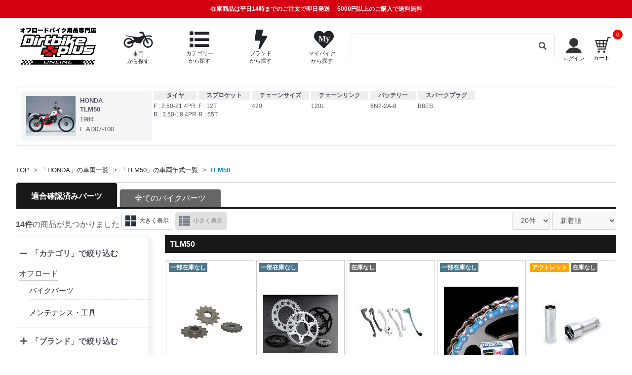

--- FILE ---
content_type: text/html; charset=UTF-8
request_url: https://www.dirtbikeplus.jp/products/list?mode=model_search&model_id=658&general=0
body_size: 41349
content:
<!doctype html>
<html lang="ja">

<head prefix="og: http://ogp.me/ns# fb: http://ogp.me/ns/fb# website: http://ogp.me/ns/website# product: http://ogp.me/ns/product#">
                
            
        <script>
        window.dataLayer = window.dataLayer || [];
        dataLayer.push({ecommerce: null});
        // GA4
        dataLayer.push({
            'event': 'view_item_list',
            'ecommerce': {
                'items': [
                                        {
                        'item_name': 'フロントスプロケット',
                        'item_id': '10076',
                        'price': '2178',
                        'item_category': '駆動：スプロケット駆動：スプロケットスプロケット：フロントスプロケット'
                    },                                        {
                        'item_name': 'リヤスプロケット',
                        'item_id': '16024',
                        'price': '2860',
                        'item_category': '駆動：スプロケット駆動：スプロケットスプロケット：リヤスプロケット'
                    },                                        {
                        'item_name': 'クラッチレバー',
                        'item_id': '14595',
                        'price': '1320',
                        'item_category': 'ハンドルバー・コントロール：レバーハンドルバー・コントロール：レバーレバー：クラッチ'
                    },                                        {
                        'item_name': 'ヘビーデューティチェーン 420SR',
                        'item_id': '896',
                        'price': '2145',
                        'item_category': '駆動：チェーン駆動：チェーンチェーン：420チェーン'
                    },                                        {
                        'item_name': '9.5sq プラグソケット(6角・マグネット付)',
                        'item_id': '11409',
                        'price': '1513',
                        'item_category': 'エンジン：メンテナンスバイク工具：エンジン関連バイク工具：電装関連'
                    },                                        {
                        'item_name': 'S16/S30リム用ステンレスニップル',
                        'item_id': '27848',
                        'price': '2860',
                        'item_category': 'ホイール・タイヤ：ホイールホイール・タイヤ：ホイールホイール：スポーク・ニップル'
                    },                                        {
                        'item_name': 'モトクロスレース用ノンシールチェーン 420SH',
                        'item_id': '10842',
                        'price': '5033',
                        'item_category': '駆動：チェーン駆動：チェーンチェーン：420チェーン'
                    },                                        {
                        'item_name': 'スタンダードチェーン 420',
                        'item_id': '895',
                        'price': '1857',
                        'item_category': '駆動：チェーン駆動：チェーンチェーン：420チェーン'
                    },                                        {
                        'item_name': 'クラッチバスケットホルダー',
                        'item_id': '14700',
                        'price': '5390',
                        'item_category': 'バイク工具：エンジン関連'
                    },                                        {
                        'item_name': 'ブレーキレバー',
                        'item_id': '14596',
                        'price': '1430',
                        'item_category': 'ハンドルバー・コントロール：レバーハンドルバー・コントロール：レバーレバー：ブレーキ'
                    },                                        {
                        'item_name': 'Z-EAL スパークプラグソケット(6角/クリップ式)',
                        'item_id': '20779',
                        'price': '2690',
                        'item_category': 'エンジン：メンテナンスバイク工具：エンジン関連バイク工具：電装関連'
                    },                                        {
                        'item_name': 'ドライブスプロケット(フロント)',
                        'item_id': '17901',
                        'price': '993',
                        'item_category': '駆動：スプロケット駆動：スプロケットスプロケット：リヤスプロケット'
                    },                                        {
                        'item_name': '開放式バッテリー　6V',
                        'item_id': '8439',
                        'price': '6427',
                        'item_category': '電装：バッテリー'
                    },                                        {
                        'item_name': '20.8mm専用プラグレンチショートタイプ',
                        'item_id': '20490',
                        'price': '4495',
                        'item_category': 'エンジン：メンテナンスバイク工具：エンジン関連バイク工具：電装関連'
                    }                                    ]
            }
        });

        // UA
        dataLayer.push({
            'ecommerce': {
                'currencyCode': 'JPY',
                'impressions': [
                                        {
                        'name': 'フロントスプロケット',
                        'id': '10076',
                        'price': '2178',
                        'category': '駆動：スプロケット駆動：スプロケットスプロケット：フロントスプロケット'
                    },                                        {
                        'name': 'リヤスプロケット',
                        'id': '16024',
                        'price': '2860',
                        'category': '駆動：スプロケット駆動：スプロケットスプロケット：リヤスプロケット'
                    },                                        {
                        'name': 'クラッチレバー',
                        'id': '14595',
                        'price': '1320',
                        'category': 'ハンドルバー・コントロール：レバーハンドルバー・コントロール：レバーレバー：クラッチ'
                    },                                        {
                        'name': 'ヘビーデューティチェーン 420SR',
                        'id': '896',
                        'price': '2145',
                        'category': '駆動：チェーン駆動：チェーンチェーン：420チェーン'
                    },                                        {
                        'name': '9.5sq プラグソケット(6角・マグネット付)',
                        'id': '11409',
                        'price': '1513',
                        'category': 'エンジン：メンテナンスバイク工具：エンジン関連バイク工具：電装関連'
                    },                                        {
                        'name': 'S16/S30リム用ステンレスニップル',
                        'id': '27848',
                        'price': '2860',
                        'category': 'ホイール・タイヤ：ホイールホイール・タイヤ：ホイールホイール：スポーク・ニップル'
                    },                                        {
                        'name': 'モトクロスレース用ノンシールチェーン 420SH',
                        'id': '10842',
                        'price': '5033',
                        'category': '駆動：チェーン駆動：チェーンチェーン：420チェーン'
                    },                                        {
                        'name': 'スタンダードチェーン 420',
                        'id': '895',
                        'price': '1857',
                        'category': '駆動：チェーン駆動：チェーンチェーン：420チェーン'
                    },                                        {
                        'name': 'クラッチバスケットホルダー',
                        'id': '14700',
                        'price': '5390',
                        'category': 'バイク工具：エンジン関連'
                    },                                        {
                        'name': 'ブレーキレバー',
                        'id': '14596',
                        'price': '1430',
                        'category': 'ハンドルバー・コントロール：レバーハンドルバー・コントロール：レバーレバー：ブレーキ'
                    },                                        {
                        'name': 'Z-EAL スパークプラグソケット(6角/クリップ式)',
                        'id': '20779',
                        'price': '2690',
                        'category': 'エンジン：メンテナンスバイク工具：エンジン関連バイク工具：電装関連'
                    },                                        {
                        'name': 'ドライブスプロケット(フロント)',
                        'id': '17901',
                        'price': '993',
                        'category': '駆動：スプロケット駆動：スプロケットスプロケット：リヤスプロケット'
                    },                                        {
                        'name': '開放式バッテリー　6V',
                        'id': '8439',
                        'price': '6427',
                        'category': '電装：バッテリー'
                    },                                        {
                        'name': '20.8mm専用プラグレンチショートタイプ',
                        'id': '20490',
                        'price': '4495',
                        'category': 'エンジン：メンテナンスバイク工具：エンジン関連バイク工具：電装関連'
                    }                                    ]
            }
        });

    </script>

            <!-- Google Tag Manager -->
    <script>
    (function(w,d,s,l,i){w[l]=w[l]||[];w[l].push({'gtm.start':
    new Date().getTime(),event:'gtm.js'});var f=d.getElementsByTagName(s)[0],
    j=d.createElement(s),dl=l!='dataLayer'?'&l='+l:'';j.async=true;j.src=
    'https://www.googletagmanager.com/gtm.js?id='+i+dl;f.parentNode.insertBefore(j,f);
    })(window,document,'script','dataLayer','GTM-T7XR5DB');</script>
    <!-- End Google Tag Manager -->

    <!-- Google Site Verification -->
    <meta name="google-site-verification" content="Rc4QpkYh_EymN6Ml0s9u1dl4LAXDjlAYZ0KydfDNsw8" />
    <!-- End Google Site Verification -->        <script type="application/ld+json">
    {
      "@context": "https://schema.org",
      "@type": "WebSite",
      "url": "https://www.dirtbikeplus.jp/",
      "potentialAction": {
        "@type": "SearchAction",
        "target": {
          "@type": "EntryPoint",
          "urlTemplate": "https://www.dirtbikeplus.jp/products/list?name={search_term_string}"
        },
        "query-input": "required name=search_term_string"
      }
    }
</script>

                <script type="application/ld+json">
        {
            "@context": "https://schema.org",
            "@type": "BreadcrumbList",
            "itemListElement": [
                                    {
                        "@type": "ListItem",
                        "position": 2,
                        "name": "TOP",
                        "item": "https://www.dirtbikeplus.jp//"
                    },                                    {
                        "@type": "ListItem",
                        "position": 3,
                        "name": "「HONDA」の車両一覧",
                        "item": "https://www.dirtbikeplus.jp//modellist/1"
                    },                                    {
                        "@type": "ListItem",
                        "position": 4,
                        "name": "「TLM50」の車両年式一覧",
                        "item": "https://www.dirtbikeplus.jp//modellist/1/TLM50"
                    },                                    {
                        "@type": "ListItem",
                        "position": 5,
                        "name": "TLM50",
                        "item": "https://www.dirtbikeplus.jp/https://www.dirtbikeplus.jp/products/list/model_search/658?disp_mode=l&amp;pageno=1"
                    }                            ]
        }
    </script>

        
    <meta charset="utf-8">
    <meta name="viewport" content="width=device-width, initial-scale=1, shrink-to-fit=no">
    <meta name="eccube-csrf-token" content="Skt3an0AWoZt6uCaHvjLAUeIAlU2aeRom1z8s3P5PM4">
    <meta name='viewport' content='initial-scale=1, viewport-fit=cover'>
    <title>
            ホンダ TLM50/1984| Dirtbikeplus (ダートバイクプラス)
        </title>
                <meta name="description" content="Dirtbikeplus(ダートバイクプラス)はアジア最大級規模で展開するオフロードバイク用品ショッピングサイトです。国内外のブランドから厳選した幅広いアイテムをビンテージから現行車両まで網羅し、全てのライダーにご満足頂けるよう取り組んでおります。">
    
                <link rel="canonical" href="https://www.dirtbikeplus.jp/honda/TLM50">

    <link rel="icon" href="/html/user_data/assets/img/common/favicon.ico">
    <link rel="stylesheet" href="//use.fontawesome.com/releases/v5.3.1/css/all.css" integrity="sha384-mzrmE5qonljUremFsqc01SB46JvROS7bZs3IO2EmfFsd15uHvIt+Y8vEf7N7fWAU" crossorigin="anonymous">

    
    <link rel="stylesheet" href="https://stackpath.bootstrapcdn.com/bootstrap/3.4.1/css/bootstrap.min.css" integrity="sha384-HSMxcRTRxnN+Bdg0JdbxYKrThecOKuH5zCYotlSAcp1+c8xmyTe9GYg1l9a69psu" crossorigin="anonymous">
            <link rel="stylesheet" href="/html/template/default/assets/css/style.css?v=202410231047">
    <link rel="stylesheet" href="//cdn.jsdelivr.net/jquery.slick/1.6.0/slick.css">
    <link rel="stylesheet" href="https://cdn.jsdelivr.net/npm/swiper@11/swiper-bundle.min.css"/>

    <link rel="stylesheet" href="/html/user_data/assets/css/bootstrap-slider.min.css">
<link rel="stylesheet" href="/html/user_data/assets/css/bootstrap.vertical-tabs.css">
<link rel="stylesheet" href="/html/user_data/assets/css/list.css?v=202405091050">
<style>

.side_aco ul {
  display: none;
}

.cate_B {
  cursor: pointer;
}

.listmain li {
  cursor: pointer;
}

</style>


    <script src="https://ajax.googleapis.com/ajax/libs/jquery/3.3.1/jquery.min.js"></script>
    <script>
        $(function() {
            $.ajaxSetup({
                'headers': {
                    'ECCUBE-CSRF-TOKEN': $('meta[name="eccube-csrf-token"]').attr('content')
                }
            });

            $.fn.toggleClassEx = function(className, flg = null){
                if(flg === null){ return $(this).toggleClass(className); }
                return flg ? $(this).addClass(className) : $(this).removeClass(className);
            }

            $('body').on('click', '.clickableLink', function(){
                $this = $(this);
                window.location.href = $this.find('a').attr('href');
            });
        });
    </script>
                <!-- ▼共通PHP関数 -->
            
        <!-- ▲共通PHP関数 -->

                <link rel="stylesheet" href="/html/user_data/assets/css/customize.css?v=20240731">
    <link rel="stylesheet" href="/html/user_data/assets/css/header.css?v=20240826">

        
        <script type="text/javascript">
        if (screen.width < 768) {
            document.write('<meta name="viewport" content="width=device-width, initial-scale=1">');
        } else if(screen.width <= 1200) {
            document.write('<meta name="viewport" content="width=1200, initial-scale=0.7">');
        } else {
            document.write('<meta name="viewport" content="width=1200">');
        }
    </script>
    <script src="/html/user_data/assets/js/common.js"></script>
    
<script>
                LOCAL_CACHE_KEY_MAKER = 'maker'; 
            LOCAL_CACHE_KEY_MODEL = 'model'; 
            LOCAL_CACHE_KEY_CATEGORY = 'category'; 
            LOCAL_CACHE_KEY_SUGGEST = 'suggest'; 
            LOCAL_CACHE_KEY_YEARMODEL = 'yearmodel'; 
    
    var LOCAL_CACHE_URL_LIST = {
                    'maker': 'https://www.dirtbikeplus.jp/master/makerlist',
                    'model': 'https://www.dirtbikeplus.jp/master/modellist',
                    'category': 'https://www.dirtbikeplus.jp/master/categorylist',
                    'suggest': 'https://www.dirtbikeplus.jp/master/suggestlist',
                    'yearmodel': 'https://www.dirtbikeplus.jp/master/yearmodellist',
            };

    KEY_LOCAL_CACHE_HAED = 'dirtbikeplus_';
    LOCAL_CACHE_HAED_TIME = KEY_LOCAL_CACHE_HAED + 'time_';
    LOCAL_CACHE_HAED_HASH = KEY_LOCAL_CACHE_HAED + 'hash_';
    LOCAL_CACHE_HAED_DATA = KEY_LOCAL_CACHE_HAED + 'data_';

    const MASTER_LOCAL_CACHE = {
                    'maker' : '2021-11-10 00:56:35',
                    'model' : '2021-11-10 00:56:35',
                    'category' : '2021-11-10 00:56:35',
                    'suggest' : '2021-11-10 00:56:35',
                    'yearmodel' : '2021-03-11 10:17:30',
            };

    sha256 = function (text) {
        if (!crypto || !crypto.subtle) {
            throw Error("crypto.subtle is not supported.");
        }
        return crypto.subtle.digest('SHA-256', new TextEncoder().encode(text)).then(function(buffer){
            const byteArray = new Uint8Array(buffer);
            const hexCodes = [...byteArray].map(function(value){
                const hexCode = value.toString(16);
                const paddedHexCode = hexCode.padStart(2, '0');
                return paddedHexCode;
            });
            return hexCodes.join('');
        });
    }

    getLocalCache = function(needKey, callback){
        if(!canUseSessionStorage()){
            makeLocalCacheData(needKey, callback, false);
            return;
        }

        if(!checkLocalCacheHash(needKey) || !checkLocalCacheTime(needKey)){
            makeLocalCacheData(needKey, callback);
        }else{
            $item = sessionStorage.getItem(LOCAL_CACHE_HAED_DATA+needKey);
            if($item == null){
                clearLocalCache(needKey);
                makeLocalCacheData(needKey, callback);
            }

            try{
                $itemArray = $.parseJSON($item);
                if($itemArray == null || $itemArray.length == 0){
                    clearLocalCache(needKey);
                    makeLocalCacheData(needKey, callback);
                }
            }catch(e){
                clearLocalCache(needKey);
                makeLocalCacheData(needKey, callback);
            }
            if(callback){
                callback($itemArray);
            }
            return;
        }
    };

    canUseSessionStorage = function(){
        if (typeof sessionStorage !== 'undefined') {
            try {
                sessionStorage.setItem('dummy', '1');
                if (sessionStorage.getItem('dummy') === '1') {
                    sessionStorage.removeItem('dummy');
                    return true;
                } else {
                    return false;
                }
            } catch(e) {
                return false;
            }
        } else {
            return false;
        }
    }

    clearLocalCache = function(clearKey){
        for(let key in sessionStorage) {
            if(clearKey != null){
                if(clearKey == key){
                    sessionStorage.removeItem(key);
                    return;
                }
            }else{
                if(key.indexOf(KEY_LOCAL_CACHE_HAED) >= 0){
                    sessionStorage.removeItem(key);
                }
            }
        }
    }

    makeLocalCacheData = function(needKey, callback, canUseSessionStorage = true){
        if(!LOCAL_CACHE_URL_LIST[needKey]){
            return;
        }

        $.ajax({
            url: LOCAL_CACHE_URL_LIST[needKey],
            type: 'POST',
            dataType: 'json',
        }).done(function (json, statusText, jqXHR) {
            if(!canUseSessionStorage && callback){
                callback($.parseJSON(sessionStorage.getItem(LOCAL_CACHE_HAED_DATA+needKey)));
                return;
            }
            sessionStorage.setItem(LOCAL_CACHE_HAED_TIME+needKey, MASTER_LOCAL_CACHE[needKey]);
            sessionStorage.removeItem(LOCAL_CACHE_HAED_DATA+needKey);
            sessionStorage.setItem(LOCAL_CACHE_HAED_DATA+needKey, json);
            var hashPromise = sha256(json[0]).then(function(hash){
                sessionStorage.setItem(LOCAL_CACHE_HAED_HASH+needKey, hash);
                if(callback){
                    callback($.parseJSON(sessionStorage.getItem(LOCAL_CACHE_HAED_DATA+needKey)));
                }
            });
        }).fail(function (jqXHR, statusText, errorThrown) {
            if(!canUseSessionStorage){
                return;
            }
            sessionStorage.removeItem(LOCAL_CACHE_HAED_TIME+needKey);
            sessionStorage.removeItem(LOCAL_CACHE_HAED_DATA+needKey);
            sessionStorage.removeItem(LOCAL_CACHE_HAED_HASH+needKey);
        }).always(function () {
        });
    };
    
    var checkLocalCacheHash = async function(needKey){
        var srcHash = sessionStorage.getItem(LOCAL_CACHE_HAED_HASH+needKey);
        if(srcHash == null || srcHash == ''){
            return false;
        }
        
        var dataHash = await sha256(sessionStorage.getItem(LOCAL_CACHE_HAED_DATA+needKey));
        if(srcHash != dataHash){
            return false;
        }
        return true;
    };

    var checkLocalCacheTime = function(needKey){
        if(!MASTER_LOCAL_CACHE[needKey]){
            return false;
        }

        var localStrageTimeMap = {};
        var localStrageDataMap = {};
        for(let key in sessionStorage) {
            if(key.indexOf(LOCAL_CACHE_HAED_TIME) >= 0){
                localStrageTimeMap[key] = sessionStorage.getItem(key);
            }
            if(key.indexOf(LOCAL_CACHE_HAED_DATA) >= 0){
                localStrageDataMap[key] = sessionStorage.getItem(key);
            }
        }

        if(!localStrageDataMap[LOCAL_CACHE_HAED_DATA+needKey]){
            return false;
        }

        if(!localStrageTimeMap[LOCAL_CACHE_HAED_TIME+needKey]){
            return false;
        }
        
        var masterLocaCache = MASTER_LOCAL_CACHE[needKey];
        var masterLocaCacheTime = new Date(masterLocaCache);
        var localCacheTime = new Date(localStrageTimeMap[LOCAL_CACHE_HAED_TIME+needKey]);
        if(localCacheTime == null || localCacheTime.toString() === "Invalid Date" || localCacheTime < masterLocaCacheTime){
            return false;
        }

        return true;
    };
</script>
    
<script>
    (function(window, undefined) {

        window.dbp = window.dbp || {};
        var dbp = window.dbp;
        window.dbp = dbp;

        window.dbp.cache = window.dbp.cache || {};

        window.dbp.cache.bike = window.dbp.cache.bike || {};
        var bike = window.dbp.cache.bike;
        bike.cacheMakerName2IdMap = bike.cacheMakerName2IdMap || {};
        bike.cacheMakerList = bike.cacheMakerList || [];
        bike.cacheModelNameList = bike.cacheModelNameList || [];
        bike.cacheYearList = bike.cacheYearList || [];
        bike.cacheMakerYearList = bike.cacheMakerYearList || [];
        bike.cacheYearModelList = bike.cacheYearModelList || [];
        window.dbp.cache.bike = bike;

        function getCache(needKey) {
            let promise = null;

            switch(needKey){
                case 'maker':
                    promise = new Promise(resolve=>{
                        getLocalCache(needKey, function(makerList){
                            bike.cacheMakerList = makerList;
                            for(key in makerList){
                                var maker = makerList[key];
                                bike.cacheMakerName2IdMap[maker.name] = maker.makerId;
                            }
                            resolve(true);
                        });
                    });
                    break;
                case 'model':
                    promise = new Promise(resolve=>{
                        getLocalCache(needKey, function(modelList){
                            for(makerName in modelList){
                                var makerId = bike.cacheMakerName2IdMap[makerName];
                                var modelNameList = modelList[makerName];
                                bike.cacheModelNameList[makerId] = [];
                                for(modelName in modelNameList){
                                    bike.cacheModelNameList[makerId].push({'makerId' : makerId, 'name' : modelName});
                                    var modelYearList = modelNameList[modelName];
                                    var key = makerId + '_' + modelName;
                                    bike.cacheYearList[key] = [];
                                    for(modelYear in modelYearList){
                                        var modelId = modelYearList[modelYear];
                                        bike.cacheYearList[key].push({'year' : modelYear, 'modelId' : modelId});
                                    }
                                    bike.cacheYearList[key].sort(function(a,b){
                                        if( a.year < b.year ) return -1;
                                        if( a.year > b.year ) return 1;
                                        return 0;
                                    });
                                }
                                bike.cacheModelNameList[makerId].sort(function(a,b){
                                    if( a.name < b.name ) return -1;
                                    if( a.name > b.name ) return 1;
                                    return 0;
                                });
                            }

                            resolve(true);
                        });
                    });
                    break;
                case 'yearmodel':
                    promise = new Promise(resolve=>{
                        getLocalCache(needKey, function(modelYearAllList){
                            for(makerName in modelYearAllList){
                                var makerId = bike.cacheMakerName2IdMap[makerName];
                                var modelYearList = modelYearAllList[makerName];
                                bike.cacheMakerYearList[makerId] = [];
                                for(modelYear in modelYearList){
                                    bike.cacheMakerYearList[makerId].push({'makerId' : makerId, 'year' : modelYear});
                                    var modelNameList = modelYearList[modelYear];
                                    var key = makerId + '_' + modelYear;
                                    bike.cacheYearModelList[key] = [];
                                    for(modelName in modelNameList){
                                        var modelId = modelNameList[modelName];
                                        bike.cacheYearModelList[key].push({'name' : modelName, 'modelId' : modelId});
                                    }
                                    bike.cacheYearModelList[key].sort(function(a,b){
                                        if( a.name < b.name ) return -1;
                                        if( a.name > b.name ) return 1;
                                        return 0;
                                    });
                                }
                                bike.cacheMakerYearList[makerId].sort(function(a,b){
                                    if( a.year < b.year ) return 1;
                                    if( a.year > b.year ) return -1;
                                    return 0;
                                });
                            }

                            resolve(true);
                        });
                    });
                    break;
            }
            return promise;
        };

        dbp.getBikeCache = async function() {
            await getCache('maker');
            await getCache('model');
            await getCache('yearmodel');
        };

        dbp.escapeHtmlStr = function(value) {
            return value.replace(/\&/g, '&amp;')
                .replace(/</g, '&lt;')
                .replace(/>/g, '&gt;')
                .replace(/\"/g, '&quot;')
                .replace(/\'/g, '&#39;');
        }

        dbp.unEscapeHtmlStr = function(value) {
            return value.replace(/\&amp;/g, '\&')
                .replace(/\&lt;/g, '<')
                .replace(/\&gt;/g, '>')
                .replace(/\&quot;/g, '\"')
                .replace(/\&#39;/g, '\'');
        }

        dbp.setSessionStorage = function (title, data) {
            if (typeof sessionStorage !== 'undefined') {
                try {
                    sessionStorage.setItem(title, data);
                    return true;
                } catch(e) {
                    return false;
                }
            } else {
                return false;
            }
        }

        dbp.getAndRemoveSessionStorage = function (title) {
            if (typeof sessionStorage !== 'undefined') {
                try {
                    var data = sessionStorage.getItem(title);
                    sessionStorage.removeItem(title);
                    return data;
                } catch(e) {
                    return false;
                }
            } else {
                return false;
            }
        }

        dbp.getSessionStorage = function (title) {
            if (typeof sessionStorage !== 'undefined') {
                try {
                    var data = sessionStorage.getItem(title);
                    return data;
                } catch(e) {
                    return false;
                }
            } else {
                return false;
            }
        }

        function define(name, val){
            Object.defineProperty(window, name, {
                value: val,
                writable: false
            });
        }

        define(MODE_LIST = {
            'category_search' : {
                'modeValueName' : 'category_id',
                'general' : true,
            },
            'model_search' : {
                'modeValueName' : 'model_id',
                'general' : true,
            },
            'brand_search' : {
                'modeValueName' : 'brand_id',
                'general' : true,
            },
            'sale_search' : {
                'modeValueName' : 'sale_id',
                'general' : false,
            }
        });
        dbp.getProductListUrlPathMap = function(){
            var uriArgs = location.pathname;
            var urlPathMap = {
                'mode' : null,
                'modeValueName' : null,
                'modeValue' : null,
                'general' : null,
            };
            requestUriList = uriArgs.split('/');
            for (var mode in MODE_LIST) {
                if (requestUriList.includes(mode)){
                    urlPathMap['mode'] = mode;
                    urlPathMap['modeValueName'] = MODE_LIST[mode]['modeValueName'];
                    var modeIndexNo = requestUriList.indexOf(mode);
                    if (requestUriList.length > modeIndexNo){
                        urlPathMap['modeValue'] = (typeof requestUriList[modeIndexNo+1] === "undefined") ? null : requestUriList[modeIndexNo+1];
                    }
                    if (MODE_LIST[mode]['general'] == true && requestUriList.length > modeIndexNo+1){
                        urlPathMap['general'] = (typeof requestUriList[modeIndexNo+2] === "undefined") ? null : requestUriList[modeIndexNo+2];
                    }
                    break;
                }
            }
            if (requestUriList.includes('name_search')){
                urlPathMap['mode'] = 'name';
            }
            return urlPathMap;
        }

        dbp.getFilterCounts = function(filterPriceCheckedFlg, filterDRateCheckedFlg, $priceCountList, $dRateCountList, $selectPriceList = null, $selectDRateList = null){
            if (filterPriceCheckedFlg == true && filterDRateCheckedFlg == true){
                return;
            }
            if (!$priceCountList.hasClass('hide') || !$dRateCountList.hasClass('hide')){
                return;
            }
            var urlPathMap = dbp.getProductListUrlPathMap();
            var inputParams = $('input').serializeArray();
            var searchData = {};
            $.each(inputParams, function(i, field){
               searchData[field['name']] = field['value'];
            });

            $.ajax({
                url: "https://www.dirtbikeplus.jp/products/get_filter_counts",
                type: 'POST',

                data: {
                    'json_object': JSON.stringify({
                        'filter_price_checked_flg': filterPriceCheckedFlg ,
                        'filter_d_rate_checked_flg': filterDRateCheckedFlg,
                        'urlPathMap':urlPathMap,
                        'searchData':searchData,
                    })
                },
                dataType: 'json',
                beforeSend: function(xhr, settings) {}
            }).done(function(data) {
                setFilterCounts(data, $priceCountList, $dRateCountList, $selectPriceList, $selectDRateList);
            }).fail(function(data) {
            }).always(function() {
            });
        }

        var setFilterCounts = function(data, $priceCountList, $dRateCountList, $selectPriceList = null, $selectDRateList = null){
            var filterPriceList = data['filterPriceList']
            if ($priceCountList.length != filterPriceList.length){
                $priceCountList.hide().addClass('hide');
            } else {
                for(var i=0;i<filterPriceList.length;i++){
                    var countMessage = "(" + String(filterPriceList[i]) + "件)";
                    $($priceCountList[i]).text(countMessage);
                    if (isPC() && filterPriceList[i] == 0){
                        $('.price_'+i).contents().unwrap();
                    }
                    if (isSp() && filterPriceList[i] == 0){
                        $($selectPriceList[i+1]).attr("disabled","disabled");
                    }
                }
                $priceCountList.removeClass('hide').show();
            }

            var filterDRateList = data['filterDRateList']
            if ($dRateCountList.length != filterDRateList.length){
                $dRateCountList.hide().addClass('hide');
            } else {
                for(var i=0;i<filterDRateList.length;i++){
                    var countMessage = "(" + String(filterDRateList[i]) + "件)";
                    $($dRateCountList[i]).text(countMessage);
                    if (isPC() && filterDRateList[i] == 0){
                        $('.d_rate_'+i).contents().unwrap();
                    }
                    if (isSp() && filterDRateList[i] == 0){
                        $($selectDRateList[i+1]).attr("disabled","disabled");
                    }
                  }
                $dRateCountList.removeClass('hide').show();
            }
        }

    })(window);
</script>
    <script type="text/javascript">
    $(function() {
        if(location.href.indexOf('ex_browser') != -1){
            return;
        }

        var userAgent = window.navigator.userAgent.toLowerCase();
        if (userAgent.indexOf('msie') !== -1 || userAgent.indexOf('trident') !== -1) {
            var result = alert('ダートバイクプラスは、お使いのインターネットエクスプローラーに対応しておりません。\n詳しくは「推奨環境」をご覧ください。');
            location.href = "https://www.dirtbikeplus.jp/user_data/ex_browser";
        }
    });
    </script>
    <script src="/html/user_data/assets/js/suggest.js"></script>
    <script src="/html/user_data/assets/js/jquery.inview.min.js"></script>
</head>

<body id="page_product_list" class="product_page ">
    <!-- Google Tag Manager (noscript) -->
    <noscript><iframe src="https://www.googletagmanager.com/ns.html?id=GTM-T7XR5DB"height="0" width="0" style="display:none;visibility:hidden"></iframe></noscript>
    <!-- End Google Tag Manager (noscript) -->
    <div id="fb-root"></div>
        <section id="warp">
                            <!-- ▼ヘッダー(商品検索・ログインナビ・カート) -->
            
    

<div class="ec-headerNaviRolewarp">
    <!-- ヘッダー注意文 -->
<div class="ec-headerNoticeRole">
<ul>
    <li><p class="notice"><span class="notice_shipping">在庫商品は平日14時までのご注文で即日発送</span>5000円以上のご購入で送料無料</p></li>
    </ul>
</div>
    <!-- ヘッダー簡易検索 -->


<div class="sp" >
    <div class="ec-headerEasySearchRole">
                                            <ul>
            <li>
                <a href="https://www.dirtbikeplus.jp/#top_model_search">
                    <img src="https://dfpub.imageresizer.io/dirtbikeplus/html/user_data/assets/img/common/ui_ico/off_bike.png?w=54$h=35&amp;quality=80" style="width: 54px;height: 35px;display: inline-block;" alt="車両から探す">
                    <p class="subEasySearch">車両から探す</p>
                </a>
            </li>
            <li>
                <a href="https://www.dirtbikeplus.jp/#top_category_search">
                    <i class="fa fa-list fa-2x" alt="カテゴリーから探す"></i>
                    <p class="subEasySearch">カテゴリー<br>から探す</p>
                </a>
            </li>
            <li>
                <a href="https://www.dirtbikeplus.jp/#top_brand_search">
                    <i class="fa fa-bolt fa-2x" alt="ブランドから探す"></i>
                    <p class="subEasySearch">ブランド<br>から探す</p>
                </a>
            </li>
            <li>
                <a  href="https://www.dirtbikeplus.jp/mypage/login" >
                    <span class="fa-stack" style="height: 35px;">
                        <i class="fa fa-heart fa-stack-2x"></i>
                        <i class="fa fa-stack-1x fa-inverse" style="font-size: 12px;">My</i>
                    </span>
                    <p class="subEasySearch">マイバイク<br>から探す</p>
                </a>
            </li>
        </ul>

            </div>
</div>




    <div class="ec-headerNaviRole">
                                                                                                                                                                <h1>
                        <a href="https://www.dirtbikeplus.jp/">
                <div class="dplogo_wrap" >
                    <img class="dplogo sp" src="https://dfpub.imageresizer.io/dirtbikeplus/html/template/default/assets/img/top/dbp_online_icon_w.png?w=45$h=45&amp;quality=80" alt="ホンダ TLM50/1984| Dirtbikeplus (ダートバイクプラス)" width="45" height="45">
                    <img class="dplogo tablet" src="https://dfpub.imageresizer.io/dirtbikeplus/html/template/default/assets/img/top/dbp_online_icon_b.png?w=45$h=45&amp;quality=80" alt="ホンダ TLM50/1984| Dirtbikeplus (ダートバイクプラス)" width="45" height="45">
                    <img class="dplogo pc no_tablet" src="https://dfpub.imageresizer.io/dirtbikeplus/html/template/default/assets/img/top/dbp_online_logo2_b.png?w=160$h=43&amp;quality=100" alt="ホンダ TLM50/1984| Dirtbikeplus (ダートバイクプラス)" width="232" height="65">
                </div>
            </a>
                            </h1>
            



                                                                <div class="search-anker-list">
                <div class="search-anker-list-item">
                    <a href="https://www.dirtbikeplus.jp/#top_model_search">
                        <img src="https://dfpub.imageresizer.io/dirtbikeplus/html/user_data/assets/img/common/ui_ico/off_bike.png?w=64$h=42&amp;quality=80" style="width: 64px;height: 42px;display: inline-block;" alt="車両から探す">
                        <br>
                        <span>車両<br>から探す</span>
                    </a>
                </div>
                <div class="search-anker-list-item">
                    <a href="#" class="toggle_category_search"><i class="fa fa-list" alt="カテゴリーから探す"></i><br><span>カテゴリー<br>から探す</span></a>
                </div>
                <div class="search-anker-list-item">
                    <a href="https://www.dirtbikeplus.jp/#top_brand_search"><i class="fa fa-bolt" alt="ブランドから探す"></i><br><span>ブランド<br>から探す</span></a>
                </div>
                <div class="search-anker-list-item search-anker-list-item-my-bike">
                    <a  href="https://www.dirtbikeplus.jp/mypage/login" >
                        <span class="fa-stack" alt="マイバイクから探す" style="height: 41px;font-size: 100%;">
                            <i class="fa fa-heart fa-stack-2x"></i>
                            <i class="fa fa-stack-1x fa-inverse" style="font-size: 1rem;left: 0.25rem;top: 0.1rem;">My</i>
                        </span>
                        <br>
                        <span>マイバイク<br>から探す</span>
                    </a>
                                    </div>
            </div>
            
            <div class="ec-headerSearchRole">
                <div class="ec-headerSearch__keyword">
                    <div class="pc">
                        <div class="search_bar">
                            <input type="search" class="input_search pc" name="" placeholder="" data-url="https://www.dirtbikeplus.jp/products/list?name="  value="">
                            <i class="fas fa-search search_icon"></i>
                        </div>
                        <div class="search_sujest">
                            <ul>
                                <li class="keyword-default-tab">
                                    <div class="ec-defaultSearchWindowRole">
	<ul class="default_search_list">
		<li>
			<a href="https://www.dirtbikeplus.jp/products/list/category_search?genre_ids=2%2C4&amp;vehicle_genre_id=0&amp;orderby=1&amp;outlet=1">
                <img class="lazy" data-src="https://www.dirtbikeplus.jp/html/user_data/assets/img/common/banner/softparts_outlet_banner.jpg" alt="アウトレット2021" src="https://www.dirtbikeplus.jp/html/user_data/assets/img/common/banner/softparts_outlet_banner.jpg">
            </a>
		</li>
		<li>
			<a href="https://www.dirtbikeplus.jp/products/list/category_search?genre_ids=1%2C3&amp;vehicle_genre_id=0&amp;orderby=1&amp;outlet=1">
                <img class="lazy" data-src="https://www.dirtbikeplus.jp/html/user_data/assets/img/common/banner/hardparts_outlet_banner.jpg" alt="アウトレット" src="https://www.dirtbikeplus.jp/html/user_data/assets/img/common/banner/hardparts_outlet_banner.jpg">
            </a>
		</li>
		<li>
			<a href="https://www.dirtbikeplus.jp/products/list/name_search?name=%23%E3%82%B9%E3%82%BF%E3%83%83%E3%83%95%E5%8E%B3%E9%81%B8%E3%81%8A%E3%82%B9%E3%82%B9%E3%83%A1%E3%82%A2%E3%82%A4%E3%83%86%E3%83%A0">
                <img class="lazy" data-src="https://www.dirtbikeplus.jp/html/user_data/assets/img/common/banner/one_more_sale_banner.jpg" alt="もう一品" src="https://www.dirtbikeplus.jp/html/user_data/assets/img/common/banner/one_more_sale_banner.jpg">
            </a>
		</li>
		<li>
			<a href="https://d3kgdxn2e6m290.cloudfront.net?merchantId=A23H7V1I2D2FOL" target="_blank">
                <img src="https://dr29ns64eselm.cloudfront.net/05_Amazon_Pay_BBP_640x100.png?merchantId=A23H7V1I2D2FOL">
            </a>
		</li>
	</ul>
</div>

                                </li>
                                <li class="keyword-search-tab">
                                    <ul class="keyword-search-tab-table">
                                        <li></li>
                                    </ul>
                                </li>
                            </ul>
                        </div>
                    </div>
                    <div class="sp">
                        <div class="search_bar" data-toggle="modal" data-target="#api_input_search">
                            <input type="search" class="input_search sp" name="" placeholder="検索">
                            <i class="fas fa-search search_icon"></i>
                        </div>
                    </div>

                </div>
            </div>

            <div class="ec-headerNav__item toriyose_warp ue mypagenemu">
                <div class="toriyose">
                <a href="https://www.dirtbikeplus.jp/mypage/login">
                    <ul class="mybike_t each_cus3">
                        <li class="hoge-list2 key">
                            <img class="pc" src="https://dfpub.imageresizer.io/dirtbikeplus/html/user_data/assets/img/common/ui_ico/hito_b.png?w=32&amp;h=32&amp;quality=80">
                            <img class="sp" src="https://dfpub.imageresizer.io/dirtbikeplus/html/user_data/assets/img/common/ui_ico/hito_w.png?w=32&amp;h=32&amp;quality=80">
                        </li>
                    	                            <li class="hoge-list2 moji pc">ログイン</li>
	                                        </ul>
                </a>
                </div>
            </div>
            
            <div class="ec-headerNaviRole__nav">
                
<script>
	$(function () {
		$("#hover-click2")
			.mouseover(function () {
				$("#hover-click2 > div").show();
			})
			.mouseout(function () {
				$("#hover-click2 > div").hide();
			});

		setTimeout(function(){
			$("#link_cart").off().on('click', function(){
				window.location.href = $(this).attr('data-href'); 
			});
			$("#link_cart").removeClass('disable');
		},0);
	});
</script>

<div class="ec-headerNav__item toriyose_warp ue cart zero " style="">
  <a href="https://www.dirtbikeplus.jp/cart">
		<div class="toriyose">
			<ul class="mybike_t">

				<li class="hoge-list2 cartico">
					<img class="pc" src="https://dfpub.imageresizer.io/dirtbikeplus/html/user_data/assets/img/common/ui_ico/cart_b.png?w=32$h=32&amp;quality=80">
					<img class="sp" src="https://dfpub.imageresizer.io/dirtbikeplus/html/user_data/assets/img/common/ui_ico/cart_w.png?w=32$h=32&amp;quality=80">
				</li>
				<li class="hoge-list2 moji pc">カート</li>
				<li class="hoge-list2 maru"> <span class="ec-cartNavi__badge" id="cq">0</span></li>
			</ul>
		</div>
	</a>
</div>

<div class="ec-headerNav__item toriyose_warp ue cart more" id="hover-click2" style="display: none;">

	<a href="https://www.dirtbikeplus.jp/cart">
		<div class="toriyose">
			<ul class="mybike_t">

				<li class="hoge-list2 cartico">
					<img class="pc" src="https://dfpub.imageresizer.io/dirtbikeplus/html/user_data/assets/img/common/ui_ico/cart_b.png?w=32$h=32&amp;quality=80">
					<img class="sp" src="https://dfpub.imageresizer.io/dirtbikeplus/html/user_data/assets/img/common/ui_ico/cart_w.png?w=32$h=32&amp;quality=80">
				</li>
				<li class="hoge-list2 moji pc">カート</li>
				<li class="hoge-list2 maru"> <span class="ec-cartNavi__badge">0</span></li>
							</ul>
		</div>
	</a>

			
</div>


            </div>

        </div>

        <div class="ec-headerNaviRole__navi_sp sp">
            <!-- ヘッダー注意文 -->
<div class="ec-headerNoticeRole">
<ul>
    <li><p class="notice"><span class="notice_shipping">在庫商品は平日14時までのご注文で即日発送</span>5000円以上のご購入で送料無料</p></li>
    </ul>
</div>

            <!-- ヘッダー簡易検索 -->


<div class="sp" >
    <div class="ec-headerEasySearchRole">
                                            <ul>
            <li>
                <a href="https://www.dirtbikeplus.jp/#top_model_search">
                    <img src="https://dfpub.imageresizer.io/dirtbikeplus/html/user_data/assets/img/common/ui_ico/off_bike.png?w=54$h=35&amp;quality=80" style="width: 54px;height: 35px;display: inline-block;" alt="車両から探す">
                    <p class="subEasySearch">車両から探す</p>
                </a>
            </li>
            <li>
                <a href="https://www.dirtbikeplus.jp/#top_category_search">
                    <i class="fa fa-list fa-2x" alt="カテゴリーから探す"></i>
                    <p class="subEasySearch">カテゴリー<br>から探す</p>
                </a>
            </li>
            <li>
                <a href="https://www.dirtbikeplus.jp/#top_brand_search">
                    <i class="fa fa-bolt fa-2x" alt="ブランドから探す"></i>
                    <p class="subEasySearch">ブランド<br>から探す</p>
                </a>
            </li>
            <li>
                <a  href="https://www.dirtbikeplus.jp/mypage/login" >
                    <span class="fa-stack" style="height: 35px;">
                        <i class="fa fa-heart fa-stack-2x"></i>
                        <i class="fa fa-stack-1x fa-inverse" style="font-size: 12px;">My</i>
                    </span>
                    <p class="subEasySearch">マイバイク<br>から探す</p>
                </a>
            </li>
        </ul>

            </div>
</div>



        </div>
        
        <div class="category_search_wrapper" style="display: none;">
            <div class="ec-role">
    <h2 class="title_h2">カテゴリーから探す</h2>
    <nav class="navbar genre_navbar">
        <dl>
            <dt class="hasDropdown">
                <a>バイクパーツ<i class="fa fa-angle-double-down"></i></a>
            </dt>
            <dd>
                <ul class="container__list container__list-multi">
                    <li>
                        <div class="container__listItem">
                            <a href="https://www.dirtbikeplus.jp/products/list/category_search/1?vehicle_genre_id=0&amp;genre_id=1">
                                <div><img loading="lazy" width="40" height="40" src="/html/user_data/assets/img/common/menu_ico/handle_ico.svg">ハンドルバー・コントロール</div>
                            </a>
                        </div>
                    </li>

                    <li>
                        <div class="container__listItem">
                            <a href="https://www.dirtbikeplus.jp/products/list/category_search/110?vehicle_genre_id=0&amp;genre_id=1">
                                <div><img loading="lazy" width="40" height="40" src="/html/user_data/assets/img/common/menu_ico/denso_ico.svg">電装</div>
                            </a>
                        </div>
                    </li>

                    <li>
                        <div class="container__listItem">
                            <a href="https://www.dirtbikeplus.jp/products/list/category_search/165?vehicle_genre_id=0&amp;genre_id=1">
                                <div><img loading="lazy" width="40" height="40" src="/html/user_data/assets/img/common/menu_ico/break_ico.svg">ブレーキ</div>
                            </a>
                        </div>
                    </li>

                    <li>
                        <div class="container__listItem" style="border: none;">
                            <a href="https://www.dirtbikeplus.jp/products/list/category_search/208?vehicle_genre_id=0&amp;genre_id=1">
                                <div><img loading="lazy" width="40" height="40" src="/html/user_data/assets/img/common/menu_ico/wheel_ico.svg">ホイール・タイヤ</div>
                            </a>
                        </div>
                    </li>

                    <li>
                        <div class="container__listItem">
                            <a href="https://www.dirtbikeplus.jp/products/list/category_search/30?vehicle_genre_id=0&amp;genre_id=1">
                                <div><img loading="lazy" width="40" height="40" src="/html/user_data/assets/img/common/menu_ico/gaiso_ico.svg">外装・フレーム</div>
                            </a>
                        </div>
                    </li>

                    <li>
                        <div class="container__listItem">
                            <a href="https://www.dirtbikeplus.jp/products/list/category_search/131?vehicle_genre_id=0&amp;genre_id=1">
                                <div><img loading="lazy" width="40" height="40" src="/html/user_data/assets/img/common/menu_ico/kyuki_ico.svg">吸気・燃料</div>
                            </a>
                        </div>
                    </li>

                    <li>
                        <div class="container__listItem">
                            <a href="https://www.dirtbikeplus.jp/products/list/category_search/180?vehicle_genre_id=0&amp;genre_id=1">
                                <div><img loading="lazy" width="40" height="40" src="/html/user_data/assets/img/common/menu_ico/kudo_ico.svg">駆動</div>
                            </a>
                        </div>
                    </li>

                    <li>
                        <div class="container__listItem" style="border: none;">
                            <a href="https://www.dirtbikeplus.jp/products/list/category_search/3681?vehicle_genre_id=0&amp;genre_id=1">
                                <div><img loading="lazy" width="40" height="40" src="/html/user_data/assets/img/common/menu_ico/touring_ico.svg">ツーリング</div>
                            </a>
                        </div>
                    </li>

                    <li>
                        <div class="container__listItem">
                            <a href="https://www.dirtbikeplus.jp/products/list/category_search/81?vehicle_genre_id=0&amp;genre_id=1">
                                <div><img loading="lazy" width="40" height="40" src="/html/user_data/assets/img/common/menu_ico/engine_ico.svg">エンジン</div>
                            </a>
                        </div>
                    </li>

                    <li>
                        <div class="container__listItem">
                            <a href="https://www.dirtbikeplus.jp/products/list/category_search/148?vehicle_genre_id=0&amp;genre_id=1">
                                <div><img loading="lazy" width="40" height="40" src="/html/user_data/assets/img/common/menu_ico/haiki_ico.svg">排気</div>
                            </a>
                        </div>
                    </li>

                    <li>
                        <div class="container__listItem">
                            <a href="https://www.dirtbikeplus.jp/products/list/category_search/195?vehicle_genre_id=0&amp;genre_id=1">
                                <div><img loading="lazy" width="40" height="40" src="/html/user_data/assets/img/common/menu_ico/sus_ico.svg">サスペンション</div>
                            </a>
                        </div>
                    </li>
                </ul>
            </dd>

            <dt class="hasDropdown">
                <a>ライダーギア<i class="fa fa-angle-double-down"></i></a>
            </dt>
            <dd>
                <ul class="container__list container__list-multi">
                    <li>
                        <div class="container__listItem">
                            <a href="https://www.dirtbikeplus.jp/products/list/category_search/227?vehicle_genre_id=0&amp;genre_id=2">
                                <div><img loading="lazy" width="40" height="40" src="/html/user_data/assets/img/common/menu_ico/helmet_ico.svg">ヘルメット</div>
                            </a>
                        </div>
                    </li>

                    <li>
                        <div class="container__listItem">
                            <a href="https://www.dirtbikeplus.jp/products/list/category_search/258?vehicle_genre_id=0&amp;genre_id=2">
                                <div><img loading="lazy" width="40" height="40" src="/html/user_data/assets/img/common/menu_ico/wear_ico.svg">ライディングウエア</div>
                            </a>
                        </div>
                    </li>

                    <li>
                        <div class="container__listItem" style="border: none;">
                            <a href="https://www.dirtbikeplus.jp/products/list/category_search/295?vehicle_genre_id=0&amp;genre_id=2">
                                <div><img loading="lazy" width="40" height="40" src="/html/user_data/assets/img/common/menu_ico/rain_ico.svg">レインウエア</div>
                            </a>
                        </div>
                    </li>

                    <li>
                        <div class="container__listItem">
                            <a href="https://www.dirtbikeplus.jp/products/list/category_search/238?vehicle_genre_id=0&amp;genre_id=2">
                                <div><img loading="lazy" width="40" height="40" src="/html/user_data/assets/img/common/menu_ico/gogle_ico.svg">ゴーグル</div>
                            </a>
                        </div>
                    </li>
                                        <li>
                        <div class="container__listItem" style="border: none;">
                            <a href="https://www.dirtbikeplus.jp/products/list/category_search/299?vehicle_genre_id=0&amp;genre_id=2">
                                <div><img loading="lazy" width="40" height="40" src="/html/user_data/assets/img/common/menu_ico/boots_ico.svg">ブーツ・シューズ</div>
                            </a>
                        </div>
                    </li>

                    <li>
                        <div class="container__listItem">
                            <a href="https://www.dirtbikeplus.jp/products/list/category_search/246?vehicle_genre_id=0&amp;genre_id=2">
                                <div><img loading="lazy" width="40" height="40" src="/html/user_data/assets/img/common/menu_ico/glove_ico.svg">グローブ</div>
                            </a>
                        </div>
                    </li>
                    <li>
                        <div class="container__listItem">
                            <a href="https://www.dirtbikeplus.jp/products/list/category_search/290?vehicle_genre_id=0&amp;genre_id=2">
                                <div><img loading="lazy" width="40" height="40" src="/html/user_data/assets/img/common/menu_ico/jacket_ico.svg">ライディングジャケット</div>
                            </a>
                        </div>
                    </li>
                    <li>
                        <div class="container__listItem" style="border: none;">
                            <a href="https://www.dirtbikeplus.jp/products/list/category_search/312?vehicle_genre_id=0&amp;genre_id=2">
                                <div><img loading="lazy" width="40" height="40" src="/html/user_data/assets/img/common/menu_ico/protection_ico.svg">プロテクター</div>
                            </a>
                        </div>
                    </li>

                </ul>
            </dd>

            <dt class="hasDropdown">
                <a>メンテナンス・工具<i class="fa fa-angle-double-down"></i></a>
            </dt>
            <dd>

                <ul class="container__list container__list-multi">
                    <li>
                        <div class="container__listItem">
                            <a href="https://www.dirtbikeplus.jp/products/list/category_search/320?vehicle_genre_id=0&amp;genre_id=3">
                                <div><img loading="lazy" width="40" height="40" src="/html/user_data/assets/img/common/menu_ico/tool_ico.svg">工具</div>
                            </a>
                        </div>
                    </li>
                    <li>
                        <div class="container__listItem" style="border: none;">
                            <a href="https://www.dirtbikeplus.jp/products/list/category_search/394?vehicle_genre_id=0&amp;genre_id=3">
                                <div><img loading="lazy" width="40" height="40" src="/html/user_data/assets/img/common/menu_ico/mente_ico.svg">メンテナンスグッズ</div>
                            </a>
                        </div>
                    </li>
                    <li>
                        <div class="container__listItem">
                            <a href="https://www.dirtbikeplus.jp/products/list/category_search/375?vehicle_genre_id=0&amp;genre_id=3">
                                <div><img loading="lazy" width="40" height="40" src="/html/user_data/assets/img/common/menu_ico/biketool_ico.svg">バイク工具</div>
                            </a>
                        </div>
                    </li>
                    <li>
                        <div class="container__listItem" style="border: none;">
                            <a href="https://www.dirtbikeplus.jp/products/list/category_search/407?vehicle_genre_id=0&amp;genre_id=3">
                                <div><img loading="lazy" width="40" height="40" src="/html/user_data/assets/img/common/menu_ico/oil_ico.svg">オイル・ケミカル</div>
                            </a>
                        </div>
                    </li>
                    <li>
                        <div class="container__listItem">
                            <a href="https://www.dirtbikeplus.jp/products/list/category_search/387?vehicle_genre_id=0&amp;genre_id=3">
                                <div><img loading="lazy" width="40" height="40" src="/html/user_data/assets/img/common/menu_ico/tranpo_ico.svg">トランポグッズ</div>
                            </a>
                        </div>
                    </li>
                </ul>
            </dd>

            <dt class="hasDropdown">
                <a>アクセサリー<i class="fa fa-angle-double-down"></i></a>
            </dt>
            <dd>
                <ul class="container__list container__list-multi">
                    <li>
                        <div class="container__listItem">
                            <a href="https://www.dirtbikeplus.jp/products/list/category_search/427?vehicle_genre_id=0&amp;genre_id=4">
                                <div><img loading="lazy" width="40" height="40" src="/html/user_data/assets/img/common/menu_ico/casual_ico.svg">カジュアルウエア</div>
                            </a>
                        </div>
                    </li>
                    <li>
                        <div class="container__listItem">
                            <a href="https://www.dirtbikeplus.jp/products/list/category_search/475?vehicle_genre_id=0&amp;genre_id=4">
                                <div><img loading="lazy" width="40" height="40" src="/html/user_data/assets/img/common/menu_ico/training_ico.svg">トレーニング・ボディケア</div>
                            </a>
                        </div>
                    </li>
                    <li>
                        <div class="container__listItem">
                            <a href="https://www.dirtbikeplus.jp/products/list/category_search/487?vehicle_genre_id=0&amp;genre_id=4">
                                <div><img loading="lazy" width="40" height="40" src="/html/user_data/assets/img/common/menu_ico/sticker_ico.svg">ステッカー</div>
                            </a>
                        </div>
                    </li>
                    <li>
                        <div class="container__listItem">
                            <a href="https://www.dirtbikeplus.jp/products/list/category_search/506?vehicle_genre_id=0&amp;genre_id=4">
                                <div><img loading="lazy" width="40" height="40" src="/html/user_data/assets/img/common/menu_ico/camera_ico.svg">ビデオカメラ</div>
                            </a>
                        </div>
                    </li>
                    <li>
                        <div class="container__listItem" style="border: none;">
                            <a href="https://www.dirtbikeplus.jp/products/list/category_search/520?vehicle_genre_id=0&amp;genre_id=4">
                                <div><img loading="lazy" width="40" height="40" src="/html/user_data/assets/img/common/menu_ico/touring_ico.svg">ツーリンググッズ</div>
                            </a>
                        </div>
                    </li>

                    <li>
                        <div class="container__listItem">
                            <a href="https://www.dirtbikeplus.jp/products/list/category_search/461?vehicle_genre_id=0&amp;genre_id=4">
                                <div><img loading="lazy" width="40" height="40" src="/html/user_data/assets/img/common/menu_ico/bag_ico.svg">バッグ</div>
                            </a>
                        </div>
                    </li>
                    <li>
                        <div class="container__listItem">
                            <a href="https://www.dirtbikeplus.jp/products/list/category_search/480?vehicle_genre_id=0&amp;genre_id=4">
                                <div><img loading="lazy" width="40" height="40" src="/html/user_data/assets/img/common/menu_ico/race_ico.svg">レースグッズ</div>
                            </a>
                        </div>
                    </li>
                    <li>
                        <div class="container__listItem">
                            <a href="https://www.dirtbikeplus.jp/products/list/category_search/491?vehicle_genre_id=0&amp;genre_id=4">
                                <div><img loading="lazy" width="40" height="40" src="/html/user_data/assets/img/common/menu_ico/toy_ico.svg">グッズ・おもちゃ</div>
                            </a>
                        </div>
                    </li>
                    <li>
                        <div class="container__listItem">
                            <a href="https://www.dirtbikeplus.jp/products/list/category_search/510?vehicle_genre_id=0&amp;genre_id=4">
                                <div><img loading="lazy" width="40" height="40" src="/html/user_data/assets/img/common/menu_ico/lock_ico.svg">盗難防止・バイクカバー</div>
                            </a>
                        </div>
                    </li>

                    <li>
                        <div class="container__listItem">
                            <a href="https://www.dirtbikeplus.jp/products/list/category_search/471?vehicle_genre_id=0&amp;genre_id=4">
                                <div><img loading="lazy" width="40" height="40" src="/html/user_data/assets/img/common/menu_ico/drink_ico.svg">ドリンクシステム</div>
                            </a>
                        </div>
                    </li>
                    <li>
                        <div class="container__listItem">
                            <a href="https://www.dirtbikeplus.jp/products/list/category_search/482?vehicle_genre_id=0&amp;genre_id=4">
                                <div><img loading="lazy" width="40" height="40" src="/html/user_data/assets/img/common/menu_ico/camp_ico.svg">キャンプグッズ</div>
                            </a>
                        </div>
                    </li>
                    <li>
                        <div class="container__listItem">
                            <a href="https://www.dirtbikeplus.jp/products/list/category_search/496?vehicle_genre_id=0&amp;genre_id=4">
                                <div><img loading="lazy" width="40" height="40" src="/html/user_data/assets/img/common/menu_ico/book_ico.svg">DVD・書籍</div>
                            </a>
                        </div>
                    </li>
                    <li>
                        <div class="container__listItem">
                            <a href="https://www.dirtbikeplus.jp/products/list/category_search/515?vehicle_genre_id=0&amp;genre_id=4">
                                <div><img loading="lazy" width="40" height="40" src="/html/user_data/assets/img/common/menu_ico/tsushin_ico.svg">通信・電子機器</div>
                            </a>
                        </div>
                    </li>
                </ul>
            </dd>

            <dt class="clickableLink">
                <a href="https://www.dirtbikeplus.jp/products/list/category_search?vehicle_genre_id=1&amp;genre_ids=11%2C2%2C3%2C4">オンロード</a>
            </dt>
            <dt class="clickableLink">
                <a href="https://www.dirtbikeplus.jp/products/list/category_search?vehicle_genre_id=2&amp;genre_ids=21%2C22%2C23%2C24">サイクル</a>
            </dt>
        </dl>
        <dl class="pc_category_container__list"></dl>
    </nav>
</div>

<script>
    $(function() {
        changeVehicleGenre = function($target){
            $topNavBarDt.removeClass('on');
            $target.addClass('on');
            vehicleGenreId = $target.data('id');
            
            $genreNavBar = $('.genre_navbar');
            $genreNavBar.find('dd').hide();
        };

        $topNavBar = $('.genre_navbar');
        $topNavBarDt = $topNavBar.find('dt');
        changeVehicleGenre($('.genre_navbar .on'));


        $('.hasDropdown').off().on('click', function(){
            if ($('.pc_category_container__list').is(':visible')) {
                // pc
                let $this = $(this);
                let $pcCategoryContainerList = $('.pc_category_container__list'); 
                let $isSameDt = $pcCategoryContainerList.attr('data-active-dt') == $this.text();
                let $cloneCategoryList = $(this).next('dd').clone(true);
                let $pcCategoryContainerListItem = $('.pc_category_container__list dd'); 
                
                if($pcCategoryContainerListItem.text() != ''){
                    $pcCategoryContainerListItem.hide(200);
                    setTimeout(function(){
                        $pcCategoryContainerList.html('');
                    }, 198);
                }
                $('.genre_navbar .hasDropdown').removeClass('active');
                if($isSameDt){
                    $pcCategoryContainerList.attr('data-active-dt', '')
                    return;
                }

                if($pcCategoryContainerListItem.text() == ''){
                    $this.addClass('active');
                    $pcCategoryContainerList.html($cloneCategoryList);
                    $pcCategoryContainerList.attr('data-active-dt', $this.text())
                    $('.pc_category_container__list dd').show(200);
                }else{
                    setTimeout(function(){
                        $this.addClass('active');
                        $pcCategoryContainerList.html($cloneCategoryList);
                        $pcCategoryContainerList.attr('data-active-dt', $this.text())
                        $('.pc_category_container__list dd').show(200);
                    }, 200);
                }

                    
            }else{
                // sp
                $('.genre_navbar .hasDropdown').removeClass('active');
                var $this = $(this);
                var $targetDd = $this.next('dd');
                if($targetDd.is(':visible')){
                    $targetDd.hide(200);
                    $('.genre_navbar .hasDropdown').next('dd').hide(200);
                    $this.find('i').removeClass('fa-angle-double-up').addClass('fa-angle-double-down');
                    $this.removeClass('active');
                }else{
                    $('.genre_navbar .hasDropdown').next('dd').hide(200);
                    $targetDd.show(200);
                    $('.hasDropdown i').not($this.children('i')).removeClass('fa-angle-double-up').addClass('fa-angle-double-down');
                    $this.children('i').removeClass('fa-angle-double-down').addClass('fa-angle-double-up');
                    $this.addClass('active');
                    setTimeout(function(){
                        const position = $('.genre_navbar .hasDropdown.active').offset().top - $('.ec-headerNaviRole').height() - $('.ec-headerNaviRole__navi_sp').height() - 10;
                        $('html,body').animate({scrollTop: position}, 200);
                    }, 250);
                }
            }
        });
        
    });
</script>        </div>
    </div>

</div>

<div class="modal fade" id="api_input_search" tabindex="-1" role="dialog" aria-labelledby="api_input_search" aria-hidden="true">
    <div class="modal-dialog modal-lg modal-dialog-centered">
        <div class="modal-content">
            <div class="modal-header">
                <button type="button" class="close" data-dismiss="modal" aria-hidden="true">&times;</button>
                <input type="search" class="modal_input_search" name="" placeholder="" data-url="https://www.dirtbikeplus.jp/products/list?name=" value="">
            </div>
            <div class="modal-body">
                <ul>
                    <li class="keyword-default-tab">
                        <div class="ec-defaultSearchWindowRole">
	<ul class="default_search_list">
		<li>
			<a href="https://www.dirtbikeplus.jp/products/list/category_search?genre_ids=2%2C4&amp;vehicle_genre_id=0&amp;orderby=1&amp;outlet=1">
                <img class="lazy" data-src="https://www.dirtbikeplus.jp/html/user_data/assets/img/common/banner/softparts_outlet_banner.jpg" alt="アウトレット2021" src="https://www.dirtbikeplus.jp/html/user_data/assets/img/common/banner/softparts_outlet_banner.jpg">
            </a>
		</li>
		<li>
			<a href="https://www.dirtbikeplus.jp/products/list/category_search?genre_ids=1%2C3&amp;vehicle_genre_id=0&amp;orderby=1&amp;outlet=1">
                <img class="lazy" data-src="https://www.dirtbikeplus.jp/html/user_data/assets/img/common/banner/hardparts_outlet_banner.jpg" alt="アウトレット" src="https://www.dirtbikeplus.jp/html/user_data/assets/img/common/banner/hardparts_outlet_banner.jpg">
            </a>
		</li>
		<li>
			<a href="https://www.dirtbikeplus.jp/products/list/name_search?name=%23%E3%82%B9%E3%82%BF%E3%83%83%E3%83%95%E5%8E%B3%E9%81%B8%E3%81%8A%E3%82%B9%E3%82%B9%E3%83%A1%E3%82%A2%E3%82%A4%E3%83%86%E3%83%A0">
                <img class="lazy" data-src="https://www.dirtbikeplus.jp/html/user_data/assets/img/common/banner/one_more_sale_banner.jpg" alt="もう一品" src="https://www.dirtbikeplus.jp/html/user_data/assets/img/common/banner/one_more_sale_banner.jpg">
            </a>
		</li>
		<li>
			<a href="https://d3kgdxn2e6m290.cloudfront.net?merchantId=A23H7V1I2D2FOL" target="_blank">
                <img src="https://dr29ns64eselm.cloudfront.net/05_Amazon_Pay_BBP_640x100.png?merchantId=A23H7V1I2D2FOL">
            </a>
		</li>
	</ul>
</div>

                    </li>
                    <li class="keyword-search-tab">
                        <ul class="keyword-search-tab-table">
                            <li></li>
                        </ul>
                    </li>
                </ul>
            </div>
        </div>
    </div>
</div>

<script>
$(function(){
    var useragent = window.navigator.userAgent.toLowerCase();
    $('.sp>.search_bar .input_search').prop('disabled', false).on('input', function(){
        $(this).val('');
    })

    var urlHash = location.hash;
    if (urlHash) {
        $('body,html').stop().scrollTop(0);
        setTimeout(function () {
            var target = $(urlHash);
            var position = target.offset().top - ($('.ec-headerNaviRolewarp').outerHeight() + 100);
            $('body,html').stop().animate({ scrollTop: position }, 500);
        }, 100);
    }
    $('a[href^="#"]').click(function () {
        $this = $(this);
        if($this.hasClass('cboxElement')){
            return;
        }
        var href = $this.attr("href");
        var target = $(href);
        var position = target.offset().top - ($('.ec-headerNaviRolewarp').outerHeight() + 100);
        $('body,html').stop().animate({ scrollTop: position }, 500);
        return false;
    });

    $('.pc .search_icon').off().on('click', function(){
        var $this = $(this);
        var $inputSearch = $this.siblings('.input_search')
        var value = $inputSearch.val();
        if(value == ''){
            return false;
        }
        var url = $inputSearch.attr('data-url');
        window.location.href = encodeURI(url+value)
    });

    $('.keyword-default-tab').show();
    $('.keyword-search-tab').hide();
    $('.search_sujest').hide();
    var $searchInputTarget = $('.modal_input_search');
    $('.modal_input_search').parents('.modal').on('shown.bs.modal', function(){
        $modelInputSearch = $('.modal_input_search').focus().select();
        $searchInputTarget = $('.modal_input_search').off();
        updateSearchInputEvent();
        $searchInputTarget.trigger('input');
    });
    var closeSearchBarTimer = null;
    var updateSearchInputEvent = function(){
        $('.pc>.search_bar .input_search').on('focus', function(){
            $searchInputTarget = $('.pc>.search_bar .input_search').off().select();
            $('.search_sujest').addClass('active').show();
            updateSearchInputEvent();
            $searchInputTarget.trigger('input');
        })
        $('.pc>.search_bar .input_search').on('blur', function(){
            closeSearchBarTimer = setTimeout(function(){
                $('.search_sujest').removeClass('active').hide();
            }, 200);
        })
        $searchInputTarget.on('keydown', function(e){
            if (e.keyCode == 32) { // space
                return;
            }

            $active = $('.keyword-search-tab-table li.active')
            if($('.keyword-search-tab').is(':visible')){
                if (e.keyCode == 38) { // ↑
                    if($active.length == 0){
                        $active.removeClass('active');
                        $searchInputTarget.focus();
                    }else if($active.prev()){
                        $active.removeClass('active');
                        $active.prev().addClass('active');
                    }
                    return;
                }
                
                if (e.keyCode == 40) { // ↓
                    if($active.length == 0){
                        $active.removeClass('active');
                        $('.keyword-search-tab-table li').eq(0).addClass('active');
                    }else if($active.next()){
                        $active.removeClass('active');
                        $active.next().addClass('active');
                    }
                    return;
                }
            }
            if(e.keyCode == 13 && $active.length){
                window.location.href = $active.find('a').attr('href');
                return;
            }

            let $keyword = $searchInputTarget.val();
            let $beforeKeyword = $searchInputTarget.attr('data-before-keyword');
            if($keyword == $beforeKeyword){
                if (e.keyCode == 13) {  // Enter
                    let $this = $(this);
                    let value = $this.val();
                    let url = $this.attr('data-url');
                    window.location.href = encodeURI(url+value)
                }
                return;
            }
        });
        $searchInputTarget.on('input', function(e){
            let $keywordSearchTabTable = $('.keyword-search-tab-table');
            let $keyword = $searchInputTarget.val();
            if($keyword === undefined || $keyword === ''){
                $('.keyword-default-tab').show();
                $('.keyword-search-tab').hide();
                return;
            }
            $('.keyword-default-tab').hide();
            $('.keyword-search-tab').show();
            if (e.keyCode == 32) {
                return;
            }

            let $beforeKeyword = $searchInputTarget.attr('data-before-keyword');
            if($keyword == $beforeKeyword){
                return;
            }
            $searchInputTarget.attr('data-before-keyword', $keyword);
            
            $.ajax({
                url: "https://www.dirtbikeplus.jp/api/keyword",
                type: 'GET',
                dataType: 'json',
                data: {
                    'keyword': $keyword,
                    'limit': 10,
                },
            }).done(function(json) {
                if($keyword !== $searchInputTarget.val()){
                    console.log('skip api_keyword')
                    return;
                }
                $listItemDetailList = $('<div>');
                $keywordSearchTabTable = $('.keyword-search-tab-table');
                json.suggest_list.forEach(function(suggest){
                    $listItemDetailP = $('<p>');
                    $listItemDetailP.append($('<span>').addClass('keyword').text(suggest.keyword))
                    $listItemDetailP.append($('<span>').addClass('sub_keyword').text(suggest.sub_keyword));
                    $listItemDetail = $('<li>').append($('<a>').attr('href', suggest.url).append($listItemDetailP));
                    $listItemDetailList.append($listItemDetail);
                });
                $keywordSearchTabTable.empty().append($listItemDetailList.children());
            });
        });
        $('.keyword-search-tab-table').on('mousedown', '.keyword-search-tab-table li', function(e){
            $(e.target)[0].click();
            clearTimeout(closeSearchBarTimer);
        });
    }
    updateSearchInputEvent();

    let scroll = 0;
    let $headerNaviRole = $('.ec-headerNaviRole');
    let $headerEasySearchRole = $('.ec-headerNaviRole .ec-headerEasySearchRole, .ec-layoutRole__main .ec-headerEasySearchRole');
    $(window).on('scroll', function(){
        $nowScrollTop = $(this).scrollTop();
        if(($nowScrollTop <= 250 || $nowScrollTop >= $(document).innerHeight() - 250)){
            $headerEasySearchRole.animate( { height: 'show' }, 200 );
            return;
        }
        if($headerNaviRole.hasClass('header_animate')){
            return;
        }
        if($nowScrollTop < scroll || scroll == 0){
            $headerEasySearchRole.animate( { height: 'show' }, 200 );
        }else{
            $headerEasySearchRole.animate( { height: 'hide' }, 200 );
        }
        $headerNaviRole.addClass('header_animate');
        setTimeout(function(){
            $headerNaviRole.removeClass('header_animate');
        }, 400);
        scroll = $nowScrollTop;
    });

    $('.toggle_category_search').off().on('click', function(){
        $('.category_search_wrapper').slideToggle(200);
    });
});
</script>


        <!-- ▲ヘッダー(商品検索・ログインナビ・カート) -->

        
        <div class="ec-layoutRole">
                        
                        
            <div class="ec-layoutRole__contents">
                                
                                
                <div class="ec-layoutRole__main">
                    <!-- ヘッダー簡易検索 -->


<div class="sp" style="margin-bottom:0.5rem;">
    <div class="ec-headerEasySearchRole">
                                            <ul>
            <li>
                <a href="https://www.dirtbikeplus.jp/#top_model_search">
                    <img src="https://dfpub.imageresizer.io/dirtbikeplus/html/user_data/assets/img/common/ui_ico/off_bike.png?w=54$h=35&amp;quality=80" style="width: 54px;height: 35px;display: inline-block;" alt="車両から探す">
                    <p class="subEasySearch">車両から探す</p>
                </a>
            </li>
            <li>
                <a href="https://www.dirtbikeplus.jp/#top_category_search">
                    <i class="fa fa-list fa-2x" alt="カテゴリーから探す"></i>
                    <p class="subEasySearch">カテゴリー<br>から探す</p>
                </a>
            </li>
            <li>
                <a href="https://www.dirtbikeplus.jp/#top_brand_search">
                    <i class="fa fa-bolt fa-2x" alt="ブランドから探す"></i>
                    <p class="subEasySearch">ブランド<br>から探す</p>
                </a>
            </li>
            <li>
                <a  href="https://www.dirtbikeplus.jp/mypage/login" >
                    <span class="fa-stack" style="height: 35px;">
                        <i class="fa fa-heart fa-stack-2x"></i>
                        <i class="fa fa-stack-1x fa-inverse" style="font-size: 12px;">My</i>
                    </span>
                    <p class="subEasySearch">マイバイク<br>から探す</p>
                </a>
            </li>
        </ul>

            </div>
</div>




                                        
                                        <div class="listmain">
    
        
        
                        
                
    <div class="model">
       
                        <div class="bike_img">
            <img src="/html/user_data/assets/img/common/model/HONDA/TLM50_84_658.jpg" alt="TLM50">
        <ul>
         <li><h2>HONDA</h2></li>
         <li><h2>TLM50 </h2></li>
         <li>1984</li>
         <li><h3>E AD07-100</h3></li>
        </ul>
        </div>
                <dl class="bike_detail">
            <dt>タイヤ</dt>
            <dd>F : 2.50-21 4PR</dd>
            <dd>R : 3.50-18 4PR</dd>
        </dl>
        <dl class="bike_detail">
            <dt>スプロケット</dt>
            <dd>F : 12T</dd>
            <dd>R : 55T</dd>
        </dl>
        <dl class="bike_detail">
            <dt>チェーンサイズ</dt>
            <dd>420</dd>
        </dl>
        <dl class="bike_detail">
            <dt>チェーンリンク</dt>
            <dd>120L</dd>
        </dl>
        <dl class="bike_detail">
            <dt>バッテリー</dt>
            <dd>6N2-2A-8</dd>
        </dl>
        <dl class="bike_detail">
            <dt>スパークプラグ</dt>
            <dd>B8ES</dd>
        </dl>
    </div>
        
        <div class="ec-searchnavRole__topicpath">
    <ol class="ec-topicpath">
                            <li class="ec-topicpath__item">
                                    <a href="/" >TOP</a>
                            </li>
                    <li class="ec-topicpath__item">
                                    <a href="/modellist/1" >「HONDA」の車両一覧</a>
                            </li>
                    <li class="ec-topicpath__item">
                                    <a href="/modellist/1/TLM50" >「TLM50」の車両年式一覧</a>
                            </li>
                    <li class="ec-topicpath__item--active">
                                    <a href="https://www.dirtbikeplus.jp/products/list/model_search/658?disp_mode=l&amp;pageno=1" >TLM50</a>
                            </li>
            </ol>
</div>

<script>
    $(function(){
        $ecTopicpath = $('.ec-topicpath');
        $ecTopicpath.animate({scrollLeft: $ecTopicpath.width()}, 'slow', 'swing');
    });
</script>
        
                                                        <div class="model_search_tab" >
                <ul>
                    <li class="special selected">
                                                <a href="https://www.dirtbikeplus.jp/products/list/model_search/658/0?disp_mode=l&amp;outlet=0&amp;disp_number=0&amp;pageno=1&amp;orderby=0">適合確認済みパーツ</a>
                    </li>
                    <li class="general ">
                                                <a href="https://www.dirtbikeplus.jp/products/list/model_search/658/1?disp_mode=l&amp;outlet=0&amp;disp_number=0&amp;pageno=1&amp;orderby=0">全てのバイクパーツ</a>
                    </li>
                </ul>
            </div>
                                                            

        <div class="ec-searchnavRole">
            <form name="form1" id="form1" method="get" action="?">
                                    <input type="hidden" id="mode"
                           name="mode"
                                                           value="model_search"
                            />
                                    <input type="hidden" id="disp_mode"
                           name="disp_mode"
                           />
                                    <input type="hidden" id="general"
                           name="general"
                                                           value="0"
                            />
                                    <input type="hidden" id="outlet"
                           name="outlet"
                           />
                                    <input type="hidden" id="vehicle_genre_id"
                           name="vehicle_genre_id"
                           />
                                    <input type="hidden" id="genre_id"
                           name="genre_id"
                           />
                                    <input type="hidden" id="genre_ids"
                           name="genre_ids"
                           />
                                    <input type="hidden" id="brand_id"
                           name="brand_id"
                           />
                                    <input type="hidden" id="brand_ids"
                           name="brand_ids"
                           />
                                    <input type="hidden" id="model_id"
                           name="model_id"
                                                           value="658"
                            />
                                    <input type="hidden" id="sale_id"
                           name="sale_id"
                           />
                                    <input type="hidden" id="tag_id"
                           name="tag_id"
                           />
                                    <input type="hidden" id="category_id"
                           name="category_id"
                           />
                                    <input type="hidden" id="category_ids"
                           name="category_ids"
                           />
                                    <input type="hidden" id="name"
                           name="name"
                           />
                                    <input type="hidden" id="pageno"
                           name="pageno"
                           />
                                    <input type="hidden" id="disp_number"
                           name="disp_number"
                                                           value="0"
                            />
                                    <input type="hidden" id="orderby"
                           name="orderby"
                                                           value="0"
                            />
                                    <input type="hidden" id="price_s"
                           name="price_s"
                           />
                                    <input type="hidden" id="price_e"
                           name="price_e"
                           />
                                    <input type="hidden" id="d_rate_s"
                           name="d_rate_s"
                           />
                                    <input type="hidden" id="d_rate_e"
                           name="d_rate_e"
                           />
                                    <input type="hidden" id="post_id"
                           name="post_id"
                           />
                                    <input type="hidden" id="no_stock"
                           name="no_stock"
                           />
                                    <input type="hidden" id="end_of_handling"
                           name="end_of_handling"
                           />
                            </form>

                        <div class="ec-searchnavRole__infos">
                <div class="ec-searchnavRole__counter">
                                          <span class="ec-font-bold">14件</span><span>の商品が見つかりました</span>
                                        <div class="ec-dispmodeRole" style="display: inline-block;">
                                                <a href="https://www.dirtbikeplus.jp/products/list/model_search/658/0?disp_mode=l&amp;outlet=0&amp;disp_number=0&amp;pageno=1&amp;orderby=0" class="active"><img src="/html/user_data/assets/img/common/ui_ico/big_disp.svg" alt="大きく表示"><p>大きく表示</p></a>
                                                <a href="https://www.dirtbikeplus.jp/products/list/model_search/658/0?disp_mode=s&amp;outlet=0&amp;disp_number=0&amp;pageno=1&amp;orderby=0" class=""><img src="/html/user_data/assets/img/common/ui_ico/small_disp.svg" alt="小さく表示"><p>小さく表示</p></a>
                                            </div>
                </div>
                                    <div class="ec-searchnavRole__actions">
                        <div class="ec-select">
                                                        <select id="" name="disp_number" class="disp-number form-control"><option value="0">20件</option><option value="1">40件</option><option value="2">60件</option></select>
                            <select id="" name="orderby" class="order-by form-control"><option value="0">新着順</option><option value="1">売れ筋順</option><option value="2">価格が高い順</option><option value="3">価格が低い順</option></select>
                        </div>
                    </div>
                            </div>
        </div>
         
                
                                    <div id="list_wrap">
                            <div class="sidemenu">
                    <ul class="sidemenu_wrap">
                        <li class="sidemenu_item search_side_menu_pc_wrap">
                            
<script>
    $(function () {
        $('.side-menu-dl dt').click(function(e) {
            var $this = $(this);
            var $dd = $this.next('dd');
            $dd.slideToggle('fast');
            $this.children('i').toggleClass('fa-plus').toggleClass('fa-minus');
            e.stopPropagation();
        });
        $('.more_view_btn').click(function(e) {
            var $this = $(this);
            var $ul = $this.parent().prev('ul');
            $ul.find('.more_view').removeClass('hide').slideToggle('fast');
            if($this.text() == 'もっと見る'){
                $this.text('閉じる');
            }else{
                $this.text('もっと見る');
            }
            e.stopPropagation();
        });

        $notSelectedDt = $('.side-menu-dl dt').not('.selected');
        $notSelectedDt.children('i').toggleClass('fa-plus').toggleClass('fa-minus');
        $notSelectedDt.next('dd').hide().removeClass('hide');
                var $sideMenuSelective = $('.side-menu-selective');
                $('.side-menu-dl .more_view').hide();
        if($('.side-menu-category-li.more_view.is_active')[0]){
            $('.side-menu-category').find('.more_view_btn').trigger('click');
        }

        var $Uri = "https://www.dirtbikeplus.jp/products/list?general=0&amp;mode=model_search&amp;model_id=658";
        var $paramsStr = $Uri.indexOf('\?') !== -1 ? $Uri.slice($Uri.indexOf('\?') + 1) : '';
        var makeParamsArray = function($paramsStr){
            var result = {};
            if ($paramsStr == ''){
                return result;
            }
            var paramItemArray = $paramsStr.replace(/amp\;/g,'').split('&');
            for(var i=0;i<paramItemArray.length;i++){
                var item = paramItemArray[i];
                var itemArray = item.split('=');
                result[itemArray[0]] = itemArray[1];
            }
            return result;
        };
        var params = makeParamsArray($paramsStr);

		function checkValidation($this, event){
            var err_message = event.target.validationMessage;
            if(err_message !== ''){
                if($this.next('.err_text').length==0){
                    $this.after('<span class="err_text">'+err_message+'</span>');
                }else{
                    $this.next('.err_text').html(err_message);
                }
                return;
            }

            if($this.next('.err_text').length!==0){
                $this.next('.err_text').remove();
            }
        }

        var initFillter = function(){
            var makeSelectiveList = function(){

                if(params['outlet'] && params['outlet'] == '1'){
                    $('#side_menu_selective_list input[name="is_outlet"]').prop("checked",true);
                }
                if(!params['no_stock'] || params['no_stock'] == '0'){
                    $('#side_menu_selective_list input[name="is_view_no_stock"]').prop("checked",true);
                }
                if(params['end_of_handling'] && params['end_of_handling'] == '1'){
                    $('#side_menu_selective_list input[name="is_view_end_of_handling"]').prop("checked",true);
                }

            };
            makeSelectiveList();
        };
        initFillter();

        $('.price_list_wrapper a').on('click', function(event){
            event.stopPropagation();
            var $this = $(this);
            if($this.data('price-s')){
                params['price_s'] = $this.data('price-s');
            } else {
                delete params['price_s'];
            }
            if($this.data('price-e')){
                params['price_e'] = $this.data('price-e');
            } else {
                delete params['price_e'];
            }
            setProductConditionParams ();
            var hrefStr = makeHref ();
            $this.attr('href', hrefStr);
        });

        $('.d_rate_list_wrapper a').on('click', function(event){
            event.stopPropagation();
            var $this = $(this);
            if($this.data('d-rate-s')){
                params['d_rate_s'] = $this.data('d-rate-s');
            } else {
                delete params['d_rate_s'];
            }
            if($this.data('d-rate-e')){
                params['d_rate_e'] = $this.data('d-rate-e');
            } else {
                delete params['d_rate_e'];
            }
            setProductConditionParams ();
            var hrefStr = makeHref ();
            $this.attr('href', hrefStr);
        });

        function setProductConditionParams (){
            if($('#side_menu_selective_list input[name=is_outlet]:checked')[0]){
                params['outlet'] = 1;
            }else{
                delete params['outlet'];
            }

            if($('#side_menu_selective_list input[name=is_view_no_stock]:checked')[0]){
                delete params['no_stock'];
            }else{
                params['no_stock'] = 1;
            }

            if($('#side_menu_selective_list input[name=is_view_end_of_handling]:checked')[0]){
                params['end_of_handling'] = 1;
            }else{
                delete params['end_of_handling'];
            }

        }

        $('#side_menu_selective_list .on_fillter').on('click', function(event){
            event.stopPropagation();
            setProductConditionParams ();
            var hrefStr = makeHref ();
            pageTransition(hrefStr);
        });

        $('#side_menu_selective_list .off_fillter').on('click', function(event){
            event.stopPropagation();

            $('#side_menu_selective_list input[name="is_outlet"]').prop("checked",false);
            delete params['outlet'];

            $('#side_menu_selective_list input[name="is_view_no_stock"]').prop("checked",true);
            delete params['no_stock'];
            
            $('#side_menu_selective_list input[name="is_view_end_of_handling"]').prop("checked",false);
            delete params['end_of_handling'];

            delete params['price_s'];
            delete params['price_e'];
            delete params['d_rate_s'];
            delete params['d_rate_e'];

            var hrefStr = makeHref ();
            pageTransition(hrefStr);
        });

        function makeHref (){
            var pramsStr = "";
            var skipParams = ['pageno']
            for (var key in params) {
                if(skipParams.includes(key)){
                    continue;
                }
                pramsStr += (pramsStr === '' ? '?' : '&') + key + '=' + params[key];
            }

            return location.pathname + pramsStr;
        }

        function pageTransition (hrefStr){
             location.href = hrefStr;
        }

        var filterPriceCheckedFlg = Number();
        var filterDRateCheckedFlg = Number();
        var $priceCountList = $('#side_menu_selective_list .price_count');
        var $dRateCountList = $('#side_menu_selective_list .d_rate_count');
        var $sideMenuSelectiveDt = $('.side-menu-selective-dt');
        $sideMenuSelectiveDt.on('click', function() {
			dbp.getFilterCounts(filterPriceCheckedFlg, filterDRateCheckedFlg, $priceCountList, $dRateCountList);
		});
        var initFilterCounts = function(){
            if ($sideMenuSelective.is(':hidden')){
                return;
            }
            dbp.getFilterCounts(filterPriceCheckedFlg, filterDRateCheckedFlg, $priceCountList, $dRateCountList);
        }
        initFilterCounts();

    });
</script>

<dl class="side-menu-dl">
    <dt class="selected"><i class="fas fa-minus"></i>「カテゴリ」で絞り込む</dt>
    <dd class="side-menu-category">
                
                                                            
                <h3>オフロード</h3>
                                                                                                                                                                        
                <ul class="side-menu-category-ul">
                                                                                                <li class="side-menu-category-li   now_head">
                                                                <a href="https://www.dirtbikeplus.jp/products/list/model_search/658/0?disp_mode=l&amp;vehicle_genre_id=0&amp;genre_id=1&amp;outlet=0&amp;disp_number=0&amp;pageno=1&amp;orderby=0"><p>バイクパーツ</p></a>
                            </li>
                                                                                                                        <li class="side-menu-category-li   now_head">
                                                                <a href="https://www.dirtbikeplus.jp/products/list/model_search/658/0?disp_mode=l&amp;vehicle_genre_id=0&amp;genre_id=3&amp;outlet=0&amp;disp_number=0&amp;pageno=1&amp;orderby=0"><p>メンテナンス・工具</p></a>
                            </li>
                                                            </ul>
                                        </dd>

                                        <dt><i class="fas fa-minus"></i>「ブランド」で絞り込む</dt>
        <dd class="side-menu-brand hide">
                        <ul class="brandList-ul">
                                                                            <li class=""><p><a href="https://www.dirtbikeplus.jp/products/list/model_search/658/0?disp_mode=l&amp;brand_id=132&amp;outlet=0&amp;disp_number=0&amp;pageno=1&amp;orderby=0">EK CHAIN</a></p></li>
                                                                            <li class=""><p><a href="https://www.dirtbikeplus.jp/products/list/model_search/658/0?disp_mode=l&amp;brand_id=283&amp;outlet=0&amp;disp_number=0&amp;pageno=1&amp;orderby=0">WPS</a></p></li>
                                                                            <li class=""><p><a href="https://www.dirtbikeplus.jp/products/list/model_search/658/0?disp_mode=l&amp;brand_id=229&amp;outlet=0&amp;disp_number=0&amp;pageno=1&amp;orderby=0">GS YUASA</a></p></li>
                                                                            <li class=""><p><a href="https://www.dirtbikeplus.jp/products/list/model_search/658/0?disp_mode=l&amp;brand_id=205&amp;outlet=0&amp;disp_number=0&amp;pageno=1&amp;orderby=0">XAM</a></p></li>
                                                                            <li class=""><p><a href="https://www.dirtbikeplus.jp/products/list/model_search/658/0?disp_mode=l&amp;brand_id=271&amp;outlet=0&amp;disp_number=0&amp;pageno=1&amp;orderby=0">TONE</a></p></li>
                                                                            <li class=""><p><a href="https://www.dirtbikeplus.jp/products/list/model_search/658/0?disp_mode=l&amp;brand_id=131&amp;outlet=0&amp;disp_number=0&amp;pageno=1&amp;orderby=0">EBC</a></p></li>
                                                                            <li class=""><p><a href="https://www.dirtbikeplus.jp/products/list/model_search/658/0?disp_mode=l&amp;brand_id=315&amp;outlet=0&amp;disp_number=0&amp;pageno=1&amp;orderby=0">JT SPROCKETS</a></p></li>
                                                                            <li class=""><p><a href="https://www.dirtbikeplus.jp/products/list/model_search/658/0?disp_mode=l&amp;brand_id=145&amp;outlet=0&amp;disp_number=0&amp;pageno=1&amp;orderby=0">KITACO</a></p></li>
                                                                            <li class=""><p><a href="https://www.dirtbikeplus.jp/products/list/model_search/658/0?disp_mode=l&amp;brand_id=147&amp;outlet=0&amp;disp_number=0&amp;pageno=1&amp;orderby=0">KTC</a></p></li>
                                                                            <li class=""><p><a href="https://www.dirtbikeplus.jp/products/list/model_search/658/0?disp_mode=l&amp;brand_id=362&amp;outlet=0&amp;disp_number=0&amp;pageno=1&amp;orderby=0">Ko-ken</a></p></li>
                                                                            <li class="more_view hide"><p><a href="https://www.dirtbikeplus.jp/products/list/model_search/658/0?disp_mode=l&amp;brand_id=223&amp;outlet=0&amp;disp_number=0&amp;pageno=1&amp;orderby=0">Z-Wheel</a></p></li>
                            </ul>
                            <a><p class="more_view_btn">もっと見る</p></a>
                                </dd>
            
    <dt><i class="fas fa-minus side-menu-selective-dt"></i>「こだわり」で絞り込む</dt>
    <dd class="side-menu-selective hide">
        <ul class="selectiveList-ul" id="side_menu_selective_list">
            <span class="list_title">商品状態</span><br>
            <li>
                <label for="is_outlet_checkbox">
                    <input type="checkbox" name="is_outlet" class="is_outlet" id="is_outlet_checkbox" />　アウトレットのみ
                </label>
                <label for="is_view_no_stock_checkbox">
                    <input type="checkbox" name="is_view_no_stock" class="is_view_no_stock" id="is_view_no_stock_checkbox" />　在庫無しも表示
                </label>
                <label for="is_view_end_of_handling_checkbox">
                    <input type="checkbox" name="is_view_end_of_handling" class="is_view_end_of_handling" id="is_view_end_of_handling_checkbox" />　廃番品を表示
                </label>
            </li>
            <br>
                            <div class="price_list_wrapper">
                    <span class="list_title">価格</span><br>
                                                                        <li><a class="price_0" data-price-s="" data-price-e="1000" href="">～1,000円<p class="price_count hide"></p></a></li>
                                                                                                <li><a class="price_1" data-price-s="1000" data-price-e="2000" href="">1,000～2,000円<p class="price_count hide"></p></a></li>
                                                                                                <li><a class="price_2" data-price-s="2000" data-price-e="3000" href="">2,000～3,000円<p class="price_count hide"></p></a></li>
                                                                                                <li><a class="price_3" data-price-s="3000" data-price-e="5000" href="">3,000～5,000円<p class="price_count hide"></p></a></li>
                                                                                                <li><a class="price_4" data-price-s="5000" data-price-e="10000" href="">5,000～10,000円<p class="price_count hide"></p></a></li>
                                                                                                <li><a class="price_5" data-price-s="10000" data-price-e="20000" href="">10,000～20,000円<p class="price_count hide"></p></a></li>
                                                                                                <li><a class="price_6" data-price-s="20000" data-price-e="50000" href="">20,000～50,000円<p class="price_count hide"></p></a></li>
                                                                                                <li><a class="price_7" data-price-s="50000" data-price-e="" href="">50,000円～<p class="price_count hide"></p></a></li>
                                                                                </div>
                        <br>
                            <div class="d_rate_list_wrapper">
                    <span class="list_title">割引率</span><br>
                                                                        <li><a class="d_rate_0" data-d-rate-s="" data-d-rate-e="10" href="">～10％<p class="d_rate_count hide"></p></a></li>
                                                                                                <li><a class="d_rate_1" data-d-rate-s="10" data-d-rate-e="20" href="">10～20％<p class="d_rate_count hide"></p></a></li>
                                                                                                <li><a class="d_rate_2" data-d-rate-s="20" data-d-rate-e="30" href="">20～30％<p class="d_rate_count hide"></p></a></li>
                                                                                                <li><a class="d_rate_3" data-d-rate-s="30" data-d-rate-e="40" href="">30～40％<p class="d_rate_count hide"></p></a></li>
                                                                                                <li><a class="d_rate_4" data-d-rate-s="40" data-d-rate-e="50" href="">40～50％<p class="d_rate_count hide"></p></a></li>
                                                                                                <li><a class="d_rate_5" data-d-rate-s="50" data-d-rate-e="" href="">50％～<p class="d_rate_count hide"></p></a></li>
                                                                                </div>
                        <br>
            <div class="side_menu_button_wrapper">
                <input type="button" class="off_fillter" value="こだわりクリア"/>
                <input type="button" class="on_fillter" value="検索する" />
            </div>
        </ul>
    </dd>
</dl>                        </li>
                                            </ul>
                </div>
                        
                                                                            <div class="brandList hide">
                                                                                                                                                                        <ul class="brandList-ul">
                                                                                <li data-brand-id="132"><a href="https://www.dirtbikeplus.jp/products/list/model_search/658/0?disp_mode=l&amp;brand_id=132&amp;outlet=0&amp;disp_number=0&amp;pageno=1&amp;orderby=0">EK CHAIN</a></li>
                                                                                <li data-brand-id="283"><a href="https://www.dirtbikeplus.jp/products/list/model_search/658/0?disp_mode=l&amp;brand_id=283&amp;outlet=0&amp;disp_number=0&amp;pageno=1&amp;orderby=0">WPS</a></li>
                                                                                <li data-brand-id="229"><a href="https://www.dirtbikeplus.jp/products/list/model_search/658/0?disp_mode=l&amp;brand_id=229&amp;outlet=0&amp;disp_number=0&amp;pageno=1&amp;orderby=0">GS YUASA</a></li>
                                                                                <li data-brand-id="205"><a href="https://www.dirtbikeplus.jp/products/list/model_search/658/0?disp_mode=l&amp;brand_id=205&amp;outlet=0&amp;disp_number=0&amp;pageno=1&amp;orderby=0">XAM</a></li>
                                                                                <li data-brand-id="271"><a href="https://www.dirtbikeplus.jp/products/list/model_search/658/0?disp_mode=l&amp;brand_id=271&amp;outlet=0&amp;disp_number=0&amp;pageno=1&amp;orderby=0">TONE</a></li>
                                                                                <li data-brand-id="131"><a href="https://www.dirtbikeplus.jp/products/list/model_search/658/0?disp_mode=l&amp;brand_id=131&amp;outlet=0&amp;disp_number=0&amp;pageno=1&amp;orderby=0">EBC</a></li>
                                                                                <li data-brand-id="315"><a href="https://www.dirtbikeplus.jp/products/list/model_search/658/0?disp_mode=l&amp;brand_id=315&amp;outlet=0&amp;disp_number=0&amp;pageno=1&amp;orderby=0">JT SPROCKETS</a></li>
                                                                                <li data-brand-id="145"><a href="https://www.dirtbikeplus.jp/products/list/model_search/658/0?disp_mode=l&amp;brand_id=145&amp;outlet=0&amp;disp_number=0&amp;pageno=1&amp;orderby=0">KITACO</a></li>
                                                                                <li data-brand-id="147"><a href="https://www.dirtbikeplus.jp/products/list/model_search/658/0?disp_mode=l&amp;brand_id=147&amp;outlet=0&amp;disp_number=0&amp;pageno=1&amp;orderby=0">KTC</a></li>
                                                                                <li data-brand-id="362"><a href="https://www.dirtbikeplus.jp/products/list/model_search/658/0?disp_mode=l&amp;brand_id=362&amp;outlet=0&amp;disp_number=0&amp;pageno=1&amp;orderby=0">Ko-ken</a></li>
                                                                                <li data-brand-id="223"><a href="https://www.dirtbikeplus.jp/products/list/model_search/658/0?disp_mode=l&amp;brand_id=223&amp;outlet=0&amp;disp_number=0&amp;pageno=1&amp;orderby=0">Z-Wheel</a></li>
                                            </ul>
                </div>
                                                
            
            <div class="list">
                            <div class="ec-shelfRole Lmode">
        
            <h2>TLM50</h2>
         
        <ul class="ec-shelfGrid">
    
                                            
                                                                                                                                                                                                                                                                                                    
                                        
                                                                                                                                                                                                                                                                                                                                                                                                                                    
                                                
                <li class="ec-shelfGrid__item">
                                        <a href="https://www.dirtbikeplus.jp/products/detail/10076?mode=model_search&amp;disp_mode=l&amp;model_id=658&amp;general=0&amp;outlet=0&amp;disp_number=0&amp;pageno=1&amp;orderby=0">

                                                    <ul class="status">
                                
                                
                                                                
                                                                
                                                                                                            <li class="some_nostock">一部在庫なし</li>
                                                                                        
                                
                                <li class="kara"></li>
                            </ul>
                                                                                    

                                                        <p class="ec-shelfGrid__item-image ">
                                <img class="lazy" data-src="https://dfpub.imageresizer.io/dirtbikeplus/html/upload/save_image/XA/c2102.jpg?w=151&amp;h=150&amp;quality=50">
                            </p>
                                                            <ul class="smallpic smallpic_dammy" style="width: 36px; height: 30px;">
                                </ul>
                            
                            
                            <h3>XAM</h3>
                            <h4 class="p_name">フロントスプロケット</h4>
                            <p class="price02-default">
                                                                <span class="sellT">販売価格(税込)</span>
                                <span class="salling_price">
                                                                                    ￥2,750
                                                                        </span>
                            </p>
                                                                                        <p class="pointRate">ポイント還元 : 28pt(1%)</p>                                                                                        
                                            </a>
                </li>
                                            
                                                                                                                                                                                                                                                                                                    
                                        
                                                                                                                                                                                                                                                                                                                                                                                                                                    
                                                
                <li class="ec-shelfGrid__item">
                                        <a href="https://www.dirtbikeplus.jp/products/detail/16024?mode=model_search&amp;disp_mode=l&amp;model_id=658&amp;general=0&amp;outlet=0&amp;disp_number=0&amp;pageno=1&amp;orderby=0">

                                                    <ul class="status">
                                
                                
                                                                
                                                                
                                                                                                            <li class="some_nostock">一部在庫なし</li>
                                                                                        
                                
                                <li class="kara"></li>
                            </ul>
                                                                                    

                                                        <p class="ec-shelfGrid__item-image ">
                                <img class="lazy" data-src="https://dfpub.imageresizer.io/dirtbikeplus/html/upload/save_image/J5/55_25635.jpg?w=151&amp;h=150&amp;quality=50">
                            </p>
                                                            <ul class="smallpic smallpic_dammy" style="width: 36px; height: 30px;">
                                </ul>
                            
                            
                            <h3>JT SPROCKETS</h3>
                            <h4 class="p_name">リヤスプロケット</h4>
                            <p class="price02-default">
                                                                <span class="sellT">販売価格(税込)</span>
                                <span class="salling_price">
                                                                                    ￥4,070 ~ ￥4,620
                                                                        </span>
                            </p>
                                                                                        <p class="pointRate">ポイント還元 : 最大46pt(1%)</p>                                                                                                                        <div class="d-inline-block">
                                    <p class="review_rate">
                                                                                                                                    <i class="fas fa-star"></i>
                                             
                                                                                                                                    <i class="fas fa-star"></i>
                                             
                                                                                                                                    <i class="fas fa-star"></i>
                                             
                                                                                                                                    <i class="fas fa-star"></i>
                                             
                                                                                                                                    <i class="fas fa-star"></i>
                                             
                                                                                <span>5</span>
                                        <span>(2件)</span>
                                    </p>
                                </div>
                            
                                            </a>
                </li>
                                            
                                                                                                                                                                                                                                                                                                    
                                        
                                                                                                                                                                                                                                                                                                                                                                                                                                    
                                                
                <li class="ec-shelfGrid__item">
                                        <a href="https://www.dirtbikeplus.jp/products/detail/14595?mode=model_search&amp;disp_mode=l&amp;model_id=658&amp;general=0&amp;outlet=0&amp;disp_number=0&amp;pageno=1&amp;orderby=0">

                                                    <ul class="status">
                                
                                
                                                                
                                                                
                                                                                                        <li class="nostock">在庫なし</li>
                                                                                        
                                
                                <li class="kara"></li>
                            </ul>
                                                                                    

                                                        <p class="ec-shelfGrid__item-image ">
                                <img class="lazy" data-src="https://dfpub.imageresizer.io/dirtbikeplus/html/upload/save_image/F4/56_1622.jpg?w=151&amp;h=150&amp;quality=50">
                            </p>
                                                            <ul class="smallpic smallpic_dammy" style="width: 36px; height: 30px;">
                                </ul>
                            
                            
                            <h3>WPS</h3>
                            <h4 class="p_name">クラッチレバー</h4>
                            <p class="price02-default">
                                                                <span class="sellT">販売価格(税込)</span>
                                <span class="salling_price">
                                                                                    ￥1,980
                                                                        </span>
                            </p>
                                                                                        <p class="pointRate">ポイント還元 : 99pt(5%)</p>                                                                                        
                                            </a>
                </li>
                                            
                                                                                                                                                                                                                                                                                                    
                                        
                                                                                                                                                                                                                                                                                                                                                                                                                                    
                                                
                <li class="ec-shelfGrid__item">
                                        <a href="https://www.dirtbikeplus.jp/products/detail/896?mode=model_search&amp;disp_mode=l&amp;model_id=658&amp;general=0&amp;outlet=0&amp;disp_number=0&amp;pageno=1&amp;orderby=0">

                                                    <ul class="status">
                                
                                
                                                                
                                                                
                                                                                                            <li class="some_nostock">一部在庫なし</li>
                                                                                        
                                
                                <li class="kara"></li>
                            </ul>
                                                                                    

                                                        <p class="ec-shelfGrid__item-image has_thumbnail">
                                <img class="lazy" data-src="https://dfpub.imageresizer.io/dirtbikeplus/html/upload/save_image/EK/blue.jpg?w=151&amp;h=150&amp;quality=50">
                            </p>
                                                            <ul class="smallpic">
                                                                                                                                                                                                    <li><img class="lazy" data-src="https://dfpub.imageresizer.io/dirtbikeplus/html/upload/save_image/EK/steel.jpg?w=36&amp;h=36&amp;quality=20"></li>
                                                                                                                                                                                                        <li><img class="lazy" data-src="https://dfpub.imageresizer.io/dirtbikeplus/html/upload/save_image/EK/red.jpg?w=36&amp;h=36&amp;quality=20"></li>
                                                                                                                                                                                                        <li><img class="lazy" data-src="https://dfpub.imageresizer.io/dirtbikeplus/html/upload/save_image/EK/bk_gd.jpg?w=36&amp;h=36&amp;quality=20"></li>
                                                                                                                                                                                                                                                                                                                                                    </ul>
                            
                            
                            <h3>EK CHAIN</h3>
                            <h4 class="p_name">ヘビーデューティチェーン 420SR</h4>
                            <p class="price02-default">
                                                                <span class="sellT">販売価格(税込)</span>
                                <span class="salling_price">
                                                                                    ￥2,574 ~ ￥6,534
                                                                        </span>
                            </p>
                                                             <p class="discountP">25%OFF</p>
                                                                                        <p class="pointRate">ポイント還元 : 最大61pt(1%)</p>                                                                                        
                                            </a>
                </li>
                                            
                                                                                                                                                                                                                                                                                                    
                                        
                                                                                                                                                                                                                                                                                                                                                                                                                                    
                                                
                <li class="ec-shelfGrid__item">
                                        <a href="https://www.dirtbikeplus.jp/products/detail/11409?mode=model_search&amp;disp_mode=l&amp;model_id=658&amp;general=0&amp;outlet=0&amp;disp_number=0&amp;pageno=1&amp;orderby=0">

                                                    <ul class="status">
                                
                                
                                                                    <li class="outlet">アウトレット</li>
                                                                
                                                                
                                                                                                        <li class="nostock">在庫なし</li>
                                                                                        
                                
                                <li class="kara"></li>
                            </ul>
                                                                                    

                                                        <p class="ec-shelfGrid__item-image ">
                                <img class="lazy" data-src="https://dfpub.imageresizer.io/dirtbikeplus/html/upload/save_image/TO/3p_16s.jpg?w=151&amp;h=150&amp;quality=50">
                            </p>
                                                            <ul class="smallpic smallpic_dammy" style="width: 36px; height: 30px;">
                                </ul>
                            
                            
                            <h3>TONE</h3>
                            <h4 class="p_name">9.5sq プラグソケット(6角・マグネット付)</h4>
                            <p class="price02-default">
                                                                <span class="sellT">販売価格(税込)</span>
                                <span class="salling_price">
                                                                                    ￥1,834
                                                                        </span>
                            </p>
                                                             <p class="discountP">35%OFF</p>
                                                                                        <p class="pointRate">ポイント還元 : 18pt(1%)</p>                                                                                                                        <div class="d-inline-block">
                                    <p class="review_rate">
                                                                                                                                    <i class="fas fa-star"></i>
                                             
                                                                                                                                    <i class="fas fa-star"></i>
                                             
                                                                                                                                    <i class="fas fa-star"></i>
                                             
                                                                                                                                    <i class="fas fa-star"></i>
                                             
                                                                                                                                    <i class="fas fa-star"></i>
                                             
                                                                                <span>5</span>
                                        <span>(2件)</span>
                                    </p>
                                </div>
                            
                                            </a>
                </li>
                                            
                                                                                                                                                                                                                                                                                                    
                                        
                                                                                                                                                                                                                                                                                                                                                                                                                                    
                                                
                <li class="ec-shelfGrid__item">
                                        <a href="https://www.dirtbikeplus.jp/products/detail/27848?mode=model_search&amp;disp_mode=l&amp;model_id=658&amp;general=0&amp;outlet=0&amp;disp_number=0&amp;pageno=1&amp;orderby=0">

                                                    <ul class="status">
                                
                                
                                                                
                                                                
                                                                                                                        
                                
                                <li class="kara"></li>
                            </ul>
                                                                                    

                                                        <p class="ec-shelfGrid__item-image ">
                                <img class="lazy" data-src="https://dfpub.imageresizer.io/dirtbikeplus/html/upload/save_image/ZW/w33_a1368_detail01.jpg?w=151&amp;h=150&amp;quality=50">
                            </p>
                                                            <ul class="smallpic smallpic_dammy" style="width: 36px; height: 30px;">
                                </ul>
                            
                            
                            <h3>Z-Wheel</h3>
                            <h4 class="p_name">S16/S30リム用ステンレスニップル</h4>
                            <p class="price02-default">
                                                                <span class="sellT">販売価格(税込)</span>
                                <span class="salling_price">
                                                                                    ￥3,960
                                                                        </span>
                            </p>
                                                                                        <p class="pointRate">ポイント還元 : 198pt(5%)</p>                                                                                        
                                            </a>
                </li>
                                            
                                                                                                                                                                                                                                                                                                    
                                        
                                                                                                                                                                                                                                                                                                                                                                                                                                    
                                                
                <li class="ec-shelfGrid__item">
                                        <a href="https://www.dirtbikeplus.jp/products/detail/10842?mode=model_search&amp;disp_mode=l&amp;model_id=658&amp;general=0&amp;outlet=0&amp;disp_number=0&amp;pageno=1&amp;orderby=0">

                                                    <ul class="status">
                                
                                
                                                                
                                                                    <li class="shipfree">送料無料</li>
                                                                
                                                                                                                        
                                
                                <li class="kara"></li>
                            </ul>
                                                                                    

                                                        <p class="ec-shelfGrid__item-image ">
                                <img class="lazy" data-src="https://dfpub.imageresizer.io/dirtbikeplus/html/upload/save_image/EK/gold.jpg?w=151&amp;h=150&amp;quality=50">
                            </p>
                                                            <ul class="smallpic smallpic_dammy" style="width: 36px; height: 30px;">
                                </ul>
                            
                            
                            <h3>EK CHAIN</h3>
                            <h4 class="p_name">モトクロスレース用ノンシールチェーン 420SH</h4>
                            <p class="price02-default">
                                                                <span class="sellT">販売価格(税込)</span>
                                <span class="salling_price">
                                                                                    ￥6,039
                                                                        </span>
                            </p>
                                                             <p class="discountP">25%OFF</p>
                                                                                        <p class="pointRate">ポイント還元 : 60pt(1%)</p>                                                                                        
                                            </a>
                </li>
                                            
                                                                                                                                                                                                                                                                                                    
                                        
                                                                                                                                                                                                                                                                                                                                                                                                                                    
                                                
                <li class="ec-shelfGrid__item">
                                        <a href="https://www.dirtbikeplus.jp/products/detail/895?mode=model_search&amp;disp_mode=l&amp;model_id=658&amp;general=0&amp;outlet=0&amp;disp_number=0&amp;pageno=1&amp;orderby=0">

                                                    <ul class="status">
                                
                                
                                                                
                                                                
                                                                                                        <li class="backOrder">取り寄せ</li>
                                                                                        
                                
                                <li class="kara"></li>
                            </ul>
                                                                                    

                                                        <p class="ec-shelfGrid__item-image ">
                                <img class="lazy" data-src="https://dfpub.imageresizer.io/dirtbikeplus/html/upload/save_image/EK/steel.jpg?w=151&amp;h=150&amp;quality=50">
                            </p>
                                                            <ul class="smallpic smallpic_dammy" style="width: 36px; height: 30px;">
                                </ul>
                            
                            
                            <h3>EK CHAIN</h3>
                            <h4 class="p_name">スタンダードチェーン 420</h4>
                            <p class="price02-default">
                                                                <span class="sellT">販売価格(税込)</span>
                                <span class="salling_price">
                                                                                    ￥2,228
                                                                        </span>
                            </p>
                                                             <p class="discountP">25%OFF</p>
                                                                                        <p class="pointRate">ポイント還元 : 22pt(1%)</p>                                                                                        
                                            </a>
                </li>
                                            
                                                                                                                                                                                                                                                                                                    
                                        
                                                                                                                                                                                                                                                                                                                                                                                                                                    
                                                
                <li class="ec-shelfGrid__item">
                                        <a href="https://www.dirtbikeplus.jp/products/detail/14700?mode=model_search&amp;disp_mode=l&amp;model_id=658&amp;general=0&amp;outlet=0&amp;disp_number=0&amp;pageno=1&amp;orderby=0">

                                                    <ul class="status">
                                
                                
                                                                
                                                                    <li class="shipfree">送料無料</li>
                                                                
                                                                                                                        
                                
                                <li class="kara"></li>
                            </ul>
                                                                                    

                                                        <p class="ec-shelfGrid__item-image ">
                                <img class="lazy" data-src="https://dfpub.imageresizer.io/dirtbikeplus/html/upload/save_image/EB/57_78012.jpg?w=151&amp;h=150&amp;quality=50">
                            </p>
                                                            <ul class="smallpic smallpic_dammy" style="width: 36px; height: 30px;">
                                </ul>
                            
                            
                            <h3>EBC</h3>
                            <h4 class="p_name">クラッチバスケットホルダー</h4>
                            <p class="price02-default">
                                                                <span class="sellT">販売価格(税込)</span>
                                <span class="salling_price">
                                                                                    ￥8,360
                                                                        </span>
                            </p>
                                                                                        <p class="pointRate">ポイント還元 : 84pt(1%)</p>                                                                                        
                                            </a>
                </li>
                                            
                                                                                                                                                                                                                                                                                                    
                                        
                                                                                                                                                                                                                                                                                                                                                                                                                                    
                                                
                <li class="ec-shelfGrid__item">
                                        <a href="https://www.dirtbikeplus.jp/products/detail/14596?mode=model_search&amp;disp_mode=l&amp;model_id=658&amp;general=0&amp;outlet=0&amp;disp_number=0&amp;pageno=1&amp;orderby=0">

                                                    <ul class="status">
                                
                                
                                                                
                                                                
                                                                                                        <li class="nostock">在庫なし</li>
                                                                                        
                                
                                <li class="kara"></li>
                            </ul>
                                                                                    

                                                        <p class="ec-shelfGrid__item-image ">
                                <img class="lazy" data-src="https://dfpub.imageresizer.io/dirtbikeplus/html/upload/save_image/F4/56_1622.jpg?w=151&amp;h=150&amp;quality=50">
                            </p>
                                                            <ul class="smallpic smallpic_dammy" style="width: 36px; height: 30px;">
                                </ul>
                            
                            
                            <h3>WPS</h3>
                            <h4 class="p_name">ブレーキレバー</h4>
                            <p class="price02-default">
                                                                <span class="sellT">販売価格(税込)</span>
                                <span class="salling_price">
                                                                                    ￥1,870
                                                                        </span>
                            </p>
                                                                                        <p class="pointRate">ポイント還元 : 94pt(5%)</p>                                                                                        
                                            </a>
                </li>
                                            
                                                                                                                                                                                                                                                                                                    
                                        
                                                                                                                                                                                                                                                                                                                                                                                                                                    
                                                
                <li class="ec-shelfGrid__item">
                                        <a href="https://www.dirtbikeplus.jp/products/detail/20779?mode=model_search&amp;disp_mode=l&amp;model_id=658&amp;general=0&amp;outlet=0&amp;disp_number=0&amp;pageno=1&amp;orderby=0">

                                                    <ul class="status">
                                
                                
                                                                    <li class="outlet">アウトレット</li>
                                                                
                                                                
                                                                                                        <li class="nostock">在庫なし</li>
                                                                                        
                                
                                <li class="kara"></li>
                            </ul>
                                                                                    

                                                        <p class="ec-shelfGrid__item-image ">
                                <img class="lazy" data-src="https://dfpub.imageresizer.io/dirtbikeplus/html/upload/save_image/M7/3300cz.jpg?w=151&amp;h=150&amp;quality=50">
                            </p>
                                                            <ul class="smallpic smallpic_dammy" style="width: 36px; height: 30px;">
                                </ul>
                            
                            
                            <h3>Ko-ken</h3>
                            <h4 class="p_name">Z-EAL スパークプラグソケット(6角/クリップ式)</h4>
                            <p class="price02-default">
                                                                <span class="sellT">販売価格(税込)</span>
                                <span class="salling_price">
                                                                                    ￥3,159
                                                                        </span>
                            </p>
                                                             <p class="discountP">25%OFF</p>
                                                                                        <p class="pointRate">ポイント還元 : 32pt(1%)</p>                                                                                                                        <div class="d-inline-block">
                                    <p class="review_rate">
                                                                                                                                    <i class="fas fa-star"></i>
                                             
                                                                                                                                    <i class="fas fa-star"></i>
                                             
                                                                                                                                    <i class="fas fa-star"></i>
                                             
                                                                                                                                    <i class="fas fa-star"></i>
                                             
                                                                                                                                    <i class="fas fa-star"></i>
                                             
                                                                                <span>5</span>
                                        <span>(2件)</span>
                                    </p>
                                </div>
                            
                                            </a>
                </li>
                                            
                                                                                                                                                                                                                                                                                                    
                                        
                                                                                                                                                                                                                                                                                                                                                                                                                                    
                                                
                <li class="ec-shelfGrid__item">
                                        <a href="https://www.dirtbikeplus.jp/products/detail/17901?mode=model_search&amp;disp_mode=l&amp;model_id=658&amp;general=0&amp;outlet=0&amp;disp_number=0&amp;pageno=1&amp;orderby=0">

                                                    <ul class="status">
                                
                                
                                                                
                                                                
                                                                                                        <li class="backOrder">取り寄せ</li>
                                                                                        
                                
                                <li class="kara"></li>
                            </ul>
                                                                                    

                                                        <p class="ec-shelfGrid__item-image has_thumbnail">
                                <img class="lazy" data-src="https://dfpub.imageresizer.io/dirtbikeplus/html/upload/save_image/KC/530_10102.jpg?w=151&amp;h=150&amp;quality=50">
                            </p>
                                                            <ul class="smallpic">
                                                                                                                                                                                                    <li><img class="lazy" data-src="https://dfpub.imageresizer.io/dirtbikeplus/html/upload/save_image/KC/530_10102.jpg?w=36&amp;h=36&amp;quality=20"></li>
                                                                                                            </ul>
                            
                            
                            <h3>KITACO</h3>
                            <h4 class="p_name">ドライブスプロケット(フロント)</h4>
                            <p class="price02-default">
                                                                <span class="sellT">販売価格(税込)</span>
                                <span class="salling_price">
                                                                                    ￥1,359 ~ ￥1,621
                                                                        </span>
                            </p>
                                                             <p class="discountP">-5 ~ 5%OFF</p>
                                                                                        <p class="pointRate">ポイント還元 : 最大16pt(1%)</p>                                                                                        
                                            </a>
                </li>
                                            
                                                                                                                                                                                                                                                                                                    
                                        
                                                                                                                                                                                                                                                                                                                                                                                                                                    
                                                
                <li class="ec-shelfGrid__item">
                                        <a href="https://www.dirtbikeplus.jp/products/detail/8439?mode=model_search&amp;disp_mode=l&amp;model_id=658&amp;general=0&amp;outlet=0&amp;disp_number=0&amp;pageno=1&amp;orderby=0">

                                                    <ul class="status">
                                
                                
                                                                
                                                                    <li class="shipfree">送料無料</li>
                                                                
                                                                                                        <li class="backOrder">取り寄せ</li>
                                                                                        
                                
                                <li class="kara"></li>
                            </ul>
                                                                                    

                                                        <p class="ec-shelfGrid__item-image ">
                                <img class="lazy" data-src="https://dfpub.imageresizer.io/dirtbikeplus/html/upload/save_image/C3/yuasa.jpg?w=151&amp;h=150&amp;quality=50">
                            </p>
                                                            <ul class="smallpic smallpic_dammy" style="width: 36px; height: 30px;">
                                </ul>
                            
                            
                            <h3>GS YUASA</h3>
                            <h4 class="p_name">開放式バッテリー　6V</h4>
                            <p class="price02-default">
                                                                <span class="sellT">販売価格(税込)</span>
                                <span class="salling_price">
                                                                                    ￥6,427
                                                                        </span>
                            </p>
                                                                                        <p class="pointRate">ポイント還元 : 64pt(1%)</p>                                                                                        
                                            </a>
                </li>
                                            
                                                                                                                                                                                                                                                                                                    
                                        
                                                                                                                                                                                                                                                                                                                                                                                                                                    
                                                
                <li class="ec-shelfGrid__item">
                                        <a href="https://www.dirtbikeplus.jp/products/detail/20490?mode=model_search&amp;disp_mode=l&amp;model_id=658&amp;general=0&amp;outlet=0&amp;disp_number=0&amp;pageno=1&amp;orderby=0">

                                                    <ul class="status">
                                
                                
                                                                
                                                                
                                                                                                                        
                                
                                <li class="kara"></li>
                            </ul>
                                                                                    

                                                        <p class="ec-shelfGrid__item-image ">
                                <img class="lazy" data-src="https://dfpub.imageresizer.io/dirtbikeplus/html/upload/save_image/KT/mcps-20.8.jpg?w=151&amp;h=150&amp;quality=50">
                            </p>
                                                            <ul class="smallpic smallpic_dammy" style="width: 36px; height: 30px;">
                                </ul>
                            
                            
                            <h3>KTC</h3>
                            <h4 class="p_name">20.8mm専用プラグレンチショートタイプ</h4>
                            <p class="price02-default">
                                                                <span class="sellT">販売価格(税込)</span>
                                <span class="salling_price">
                                                                                    ￥4,495
                                                                        </span>
                            </p>
                                                                                        <p class="pointRate">ポイント還元 : 45pt(1%)</p>                                                                                                                        <div class="d-inline-block">
                                    <p class="review_rate">
                                                                                                                                    <i class="fas fa-star"></i>
                                             
                                                                                                                                    <i class="fas fa-star"></i>
                                             
                                                                                                                                    <i class="fas fa-star"></i>
                                             
                                                                                                                                    <i class="fas fa-star"></i>
                                             
                                                                                                                                    <i class="far fa-star"></i>
                                             
                                                                                <span>4</span>
                                        <span>(1件)</span>
                                    </p>
                                </div>
                            
                                            </a>
                </li>
                    </ul>
    </div>
    <div class="ec-pagerRole">
            </div>
            </div>
        </div>
    </div>

                                                        </div>

                                            </div>

                                    <div class="ec-layoutRole__contentBottom">
                    <!-- ▼おすすめ商品 -->
            
<div class="recommend_item">
    <div class="add_on_item_list">
    </div>
</div>

<script>
    $(function() {
        $recommendItem = $('.recommend_item');
        $recommendItem.on('inview', function(event, isInView){
            $addOnItemList = $('.add_on_item_list')
            if(isInView && $addOnItemList.hasClass('initSlider') && !$recommendItem.hasClass('initInView')){
                $recommendItem.addClass('initInView');
                $addOnItemList = $('.add_on_item_list');
                $addOnItemList.slideDown(500, function(){
                    $('.matchHeight').matchHeight();
                });
                $addOnItemList.find('.carousel_top').slick({
                    lazyLoad: 'ondemand',
                    arrows: true,
                    autoplay: true, //自動再生
                    autoplaySpeed: 8000,
                    infinite: true, //スライドのループ有効化
                    dots: false, //ドットのナビゲーションを表示
                    slidesToShow: 5, //表示するスライドの数
                    slidesToScroll: 5, //スクロールで切り替わるスライドの数
                    responsive: [{
                        breakpoint: 768, //ブレークポイントが768px
                        settings: {
                            slidesToShow: 3, //表示するスライドの数
                            slidesToScroll: 3, //スクロールで切り替わるスライドの数
                        }
                    }, {
                        breakpoint: 480, //ブレークポイントが480px
                        settings: {
                            slidesToShow: 3, //表示するスライドの数
                            slidesToScroll: 3, //スクロールで切り替わるスライドの数
                        }
                    }]
                });
            }
        });
        var initAddOnItemList = function(){
            $addOnItemList = $('.add_on_item_list').hide();
            if(window.location.href.indexOf('products/detail') == -1 ){
                return;
            }

                            var url = '';
                        if(url == ''){
                return;
            }

            $.ajax({
                url: url,
                type: 'POST',
                dataType: 'html'
            }).done(function(data) {
                if(data == ''){
                    return;
                }
                $addOnItemList.addClass('initSlider').empty().append(data);
            });
        };
        initAddOnItemList();
    });
</script>
        <!-- ▲おすすめ商品 -->
    <!-- ▼最近チェックした商品 -->
            
<div id="etuna_slider_list">
    <div id="etuna_slider_wrap">
    </div>
</div>
<script>
    $(function() {
        $etunaSliderWrap = $('#etuna_slider_wrap');
        $('#etuna_slider_list').on('inview', function(event, isInView){
            $this = $('#etuna_slider_list');
            if(isInView && $etunaSliderWrap.hasClass('initSlider') && !$this.hasClass('initInView')){
                $this.addClass('initInView')
                $etunaSliderWrap.slideDown(500, function(){
                    $('.matchHeight').matchHeight();
                });
                $slick = $etunaSliderWrap.find('.carousel_top').slick({
                    lazyLoad: 'ondemand',
                    arrows: true,
                    autoplay: true, //自動再生
                    autoplaySpeed: 8000,
                    infinite: true, //スライドのループ有効化
                    dots: false, //ドットのナビゲーションを表示
                    slidesToShow: 5, //表示するスライドの数
                    slidesToScroll: 5, //スクロールで切り替わるスライドの数
                    responsive: [{
                        breakpoint: 768, //ブレークポイントが768px
                        settings: {
                            slidesToShow: 3, //表示するスライドの数
                            slidesToScroll: 3, //スクロールで切り替わるスライドの数
                        }
                    }, {
                        breakpoint: 480, //ブレークポイントが480px
                        settings: {
                            slidesToShow: 3, //表示するスライドの数
                            slidesToScroll: 3, //スクロールで切り替わるスライドの数
                        }
                    }]
                });
            }
        });
        $etunaSliderWrap.hide();
        $.ajax({
            url: "https://www.dirtbikeplus.jp/block/etuna_checked_item",
            type: 'GET',
            dataType: 'html'
        }).done(function(html) {
            $etunaSliderWrap.addClass('initSlider').empty().append(html);
        });
    });
</script>


        <!-- ▲最近チェックした商品 -->

            </div>
            
                                    <div class="ec-layoutRole__footer">
                    <!-- ▼利用ガイド -->
            	<div class="guide_warp">
		<div class="guide">
			
			<div class="guide_each wide">
				<h2>営業日カレンダー</h2>
				<div class="nakami">
					
		
	<div class="calender_warp">
		<div class="calender">
												<div class="calender_each wide">
																																																																																																					<table class="item">
								<caption>2026 / 1月 定休日</caption>
								<thead><tr><th>日</th><th>月</th><th>火</th><th>水</th><th>木</th><th>金</th><th>土</th></tr></thead>
								<tbody>
																			<tr>
																																					<td>&nbsp;</td>
																																																													<td>&nbsp;</td>
																																																													<td>&nbsp;</td>
																																																													<td>&nbsp;</td>
																																																																																								<td class="holiday_red">1</td>
																																																																																																					<td class="holiday_red">2</td>
																																																																																																						<td class="holiday_red">3</td>
																																																																								</tr>
																			<tr>
																																																																	<td class="holiday_red">4</td>
																																																																																																																				<td>5</td>
																																																																																																																				<td>6</td>
																																																																																																																				<td>7</td>
																																																																																																																				<td>8</td>
																																																																																																																				<td>9</td>
																																																																																																																				<td class="holiday_red">10</td>
																																																																								</tr>
																			<tr>
																																																																	<td class="holiday_red">11</td>
																																																																																																																			<td class="holiday_red">12</td>
																																																																																																						<td>13</td>
																																																																																																																				<td>14</td>
																																																																																																																				<td>15</td>
																																																																																																																				<td>16</td>
																																																																																																																				<td class="holiday_red">17</td>
																																																																								</tr>
																			<tr>
																																																																	<td class="holiday_red">18</td>
																																																																																																																				<td>19</td>
																																																																																																																				<td>20</td>
																																																																																																																				<td>21</td>
																																																																																																																				<td>22</td>
																																																																																																																				<td>23</td>
																																																																																																																				<td class="holiday_red">24</td>
																																																																								</tr>
																			<tr>
																																																																	<td class="holiday_red">25</td>
																																																																																																																				<td>26</td>
																																																																																																																				<td>27</td>
																																																																																																																				<td>28</td>
																																																																																																																				<td>29</td>
																																																																																																																				<td>30</td>
																																																																																																																				<td class="holiday_red">31</td>
																																																																								</tr>
																	</tbody>
							</table>
																																																																													<table class="item">
								<caption>2026 / 2月 定休日</caption>
								<thead><tr><th>日</th><th>月</th><th>火</th><th>水</th><th>木</th><th>金</th><th>土</th></tr></thead>
								<tbody>
																			<tr>
																																																																	<td class="holiday_red">1</td>
																																																																																																																				<td>2</td>
																																																																																																																				<td>3</td>
																																																																																																																				<td>4</td>
																																																																																																																				<td>5</td>
																																																																																																																				<td>6</td>
																																																																																																																				<td class="holiday_red">7</td>
																																																																								</tr>
																			<tr>
																																																																	<td class="holiday_red">8</td>
																																																																																																																				<td>9</td>
																																																																																																																				<td>10</td>
																																																																																																																			<td class="holiday_red">11</td>
																																																																																																						<td>12</td>
																																																																																																																				<td>13</td>
																																																																																																																				<td class="holiday_red">14</td>
																																																																								</tr>
																			<tr>
																																																																	<td class="holiday_red">15</td>
																																																																																																																				<td>16</td>
																																																																																																																				<td>17</td>
																																																																																																																				<td>18</td>
																																																																																																																				<td>19</td>
																																																																																																																				<td>20</td>
																																																																																																																				<td class="holiday_red">21</td>
																																																																								</tr>
																			<tr>
																																																																	<td class="holiday_red">22</td>
																																																																																																																			<td class="holiday_red">23</td>
																																																																																																						<td>24</td>
																																																																																																																				<td>25</td>
																																																																																																																				<td>26</td>
																																																																																																																				<td>27</td>
																																																																																																																				<td class="holiday_red">28</td>
																																																																								</tr>
																	</tbody>
							</table>
																	</div>
																</div>
		<br>
	</div>

				</div>
			</div>

			<div class="guide_each">
				<h2>お問い合わせ</h2>
				<div class="nakami">
					<ul>
						<li><p>TEL:<a href="tel:0561868066">0561-86-8066</a></p></li>
						<li><p>FAX:0561-86-8302</p></li>
						<li><p>営業日 ： 月曜日 - 金曜日</p></li>
						<li><p>営業時間 ： 10:00～17:00</p></li>
						<li><p>定休日 ： 土日・祝日</p></li>
					</ul>
				</div>
			</div>

			<div class="guide_each">
				<h2>ご利用ガイド</h2>
				<div class="nakami">
					<ul>
						<li class="guide_register" >
							<a href="https://www.dirtbikeplus.jp/register">新規会員登録</a>
						</li>
						<li>
							<a href="https://www.dirtbikeplus.jp/user_data/first_customers">はじめてのお客様</a>
						</li>
						<li>
							<a href="https://www.dirtbikeplus.jp/user_data/existing_customers">会員のお客様</a>
						</li>
						<li>
							<a href="https://www.dirtbikeplus.jp/user_data/about_products">商品について</a>
						</li>
						<li>
							<a href="https://www.dirtbikeplus.jp/user_data/ex_security">セキュリティについて</a>
						</li>
						<li><a href="https://www.dirtbikeplus.jp/user_data/ex_browser">推奨環境</a>
						</li>
						<li>
							<a href="https://www.dirtbikeplus.jp/user_data/qanda">オンラインストアに関するＱ＆Ａ</a>
						</li>
					</ul>
				</div>
			</div>

			<div class="guide_each">
				<h2>その他</h2>
				<div class="nakami">
					<ul>
						<li>
							<a href="https://www.dirtbikeplus.jp/help/about">当サイトについて</a>
						</li>
						<li>
							<a href="https://www.dirtbikeplus.jp/help/privacy">プライバシーポリシー</a>
						</li>
						<li>
							<a href="https://www.dirtbikeplus.jp/help/tradelaw">特定商取引法に基づく表記</a>
						</li>
						<li>
							<a href="https://www.dirtbikeplus.jp/contact">お問い合わせ</a>
						</li>
						<li>
							<a href="/blog">コラム</a>
						</li>
					</ul>
					<h2>SNS</h2>
					<ul class="sns">
						<li><a href="https://www.facebook.com/dirtbikeplus" target="_blank" rel="noopener"><img class="lazy" width="40px" height="40px"
									data-src="/html/user_data/assets/img/common/sns/fb_ico.svg" alt="FACEBOOK"></a></li>
						<li><a href="https://twitter.com/Dirtbikeplus" target="_blank" rel="noopener"><img class="lazy" width="40px" height="40px"
									data-src="/html/user_data/assets/img/common/sns/twitter_ico.svg" alt="TWITTER"></a></li>
						<li><a href="https://www.instagram.com/dirtbikeplus/" target="_blank" rel="noopener"><img class="lazy" width="40px" height="40px"
									data-src="/html/user_data/assets/img/common/sns/insta_ico.svg" alt="Instagram"></a></li>
					</ul>
				</div>
			</div>

		</div>

							<div class="guide">
				<div class="guide_each">
					<h2>【パーツ】</h2>
					<div class="nakami">
						<ul>
							<li><a href="https://www.dirtbikeplus.jp/products/list/category_search/1?genre_id=1&amp;vehicle_genre_id=0&amp;orderby=1">ハンドルバー・コントロール</a>
							</li>
							<li><a href="https://www.dirtbikeplus.jp/products/list/category_search/30?genre_id=1&amp;vehicle_genre_id=0&amp;orderby=1">外装・フレーム</a>
							</li>
							<li><a href="https://www.dirtbikeplus.jp/products/list/category_search/81?genre_id=1&amp;vehicle_genre_id=0&amp;orderby=1">エンジン</a>
							</li>
							<li><a href="https://www.dirtbikeplus.jp/products/list/category_search/110?genre_id=1&amp;vehicle_genre_id=0&amp;orderby=1">電装</a>
							</li>
							<li><a href="https://www.dirtbikeplus.jp/products/list/category_search/131?genre_id=1&amp;vehicle_genre_id=0&amp;orderby=1">吸気・燃料</a>
							</li>
							<li><a href="https://www.dirtbikeplus.jp/products/list/category_search/148?genre_id=1&amp;vehicle_genre_id=0&amp;orderby=1">排気</a>
							</li>
							<li><a href="https://www.dirtbikeplus.jp/products/list/category_search/165?genre_id=1&amp;vehicle_genre_id=0&amp;orderby=1">ブレーキ</a>
							</li>
							<li><a href="https://www.dirtbikeplus.jp/products/list/category_search/180?genre_id=1&amp;vehicle_genre_id=0&amp;orderby=1">駆動</a>
							</li>
							<li><a href="https://www.dirtbikeplus.jp/products/list/category_search/195?genre_id=1&amp;vehicle_genre_id=0&amp;orderby=1">サスペンション</a>
							</li>
							<li><a href="https://www.dirtbikeplus.jp/products/list/category_search/208?genre_id=1&amp;vehicle_genre_id=0&amp;orderby=1">ホイール・タイヤ</a>
							</li>
							<li><a href="https://www.dirtbikeplus.jp/products/list/category_search/3681?genre_id=1&amp;vehicle_genre_id=0&amp;orderby=1">ツーリング</a>
							</li>
							<!-- <li>
								<ul class="searchUl">
									<li class="ec-footerSearch">
										<form method="get" class="guide_searchform" action="/products/list">
											<div class="ec-headerSearch__keyword">
											</div>
										</form>
									</li>
								</ul>
							</li> -->
						</ul>
					</div>
				</div>

				<div class="guide_each">

					<h2>【ライダーギア】</h2>
					<div class="nakami">
						<ul>
							<li><a href="https://www.dirtbikeplus.jp/products/list/category_search/227?genre_id=2&amp;vehicle_genre_id=0&amp;orderby=1">ヘルメット</a>
							</li>
							<li><a href="https://www.dirtbikeplus.jp/products/list/category_search/238?genre_id=2&amp;vehicle_genre_id=0&amp;orderby=1">ゴーグル</a>
							</li>
							<li><a href="https://www.dirtbikeplus.jp/products/list/category_search/246?genre_id=2&amp;vehicle_genre_id=0&amp;orderby=1">グローブ</a>
							</li>
							<li><a href="https://www.dirtbikeplus.jp/products/list/category_search/258?genre_id=2&amp;vehicle_genre_id=0&amp;orderby=1">ライデイングウェア</a>
							</li>
							<li><a href="https://www.dirtbikeplus.jp/products/list/category_search/280?genre_id=2&amp;vehicle_genre_id=0&amp;orderby=1">ウェアセット</a>
							</li>
							<li><a href="https://www.dirtbikeplus.jp/products/list/category_search/290?genre_id=2&amp;vehicle_genre_id=0&amp;orderby=1">ライデイングジャケット</a>
							</li>
							<li><a href="https://www.dirtbikeplus.jp/products/list/category_search/295?genre_id=2&amp;vehicle_genre_id=0&amp;orderby=1">レインウェア</a>
							</li>
							<li><a href="https://www.dirtbikeplus.jp/products/list/category_search/299?genre_id=2&amp;vehicle_genre_id=0&amp;orderby=1">ブーツ・シューズ</a>
							</li>
							<li><a href="https://www.dirtbikeplus.jp/products/list/category_search/312?genre_id=2&amp;vehicle_genre_id=0&amp;orderby=1">プロテクター</a>
							</li>
						</ul>
					</div>
				</div>

				<div class="guide_each">

					<h2>【メンテナンス・工具】</h2>
					<div class="nakami">
						<ul>
							<li><a href="https://www.dirtbikeplus.jp/products/list/category_search/320?genre_id=3&amp;vehicle_genre_id=0&amp;orderby=1">工具</a>
							</li>
							<li><a href="https://www.dirtbikeplus.jp/products/list/category_search/375?genre_id=3&amp;vehicle_genre_id=0&amp;orderby=1">バイク工具</a>
							</li>
							<li><a href="https://www.dirtbikeplus.jp/products/list/category_search/387?genre_id=3&amp;vehicle_genre_id=0&amp;orderby=1">トランポグッズ</a>
							</li>
							<li><a href="https://www.dirtbikeplus.jp/products/list/category_search/394?genre_id=3&amp;vehicle_genre_id=0&amp;orderby=1">メンテナンスグッズ</a>
							</li>
							<li><a href="https://www.dirtbikeplus.jp/products/list/category_search/407?genre_id=3&amp;vehicle_genre_id=0&amp;orderby=1">オイル・ケミカル</a>
							</li>
						</ul>
					</div>
				</div>

				<div class="guide_each">

					<h2>【アクセサリー】</h2>
					<div class="nakami">
						<ul>
							<li><a href="https://www.dirtbikeplus.jp/products/list/category_search/427?genre_id=4&amp;vehicle_genre_id=0&amp;orderby=1">カジュアルウェア</a>
							</li>
							<li><a href="https://www.dirtbikeplus.jp/products/list/category_search/461?genre_id=4&amp;vehicle_genre_id=0&amp;orderby=1">バッグ</a>
							</li>
							<li><a href="https://www.dirtbikeplus.jp/products/list/category_search/471?genre_id=4&amp;vehicle_genre_id=0&amp;orderby=1">ドリンクシステム</a>
							</li>
							<li><a href="https://www.dirtbikeplus.jp/products/list/category_search/475?genre_id=4&amp;vehicle_genre_id=0&amp;orderby=1">トレーニング・ボディケア</a>
							</li>
							<li><a href="https://www.dirtbikeplus.jp/products/list/category_search/480?genre_id=4&amp;vehicle_genre_id=0&amp;orderby=1">レースグッズ</a>
							</li>
							<li><a href="https://www.dirtbikeplus.jp/products/list/category_search/482?genre_id=4&amp;vehicle_genre_id=0&amp;orderby=1">キャンプグッズ</a>
							</li>
							<li><a href="https://www.dirtbikeplus.jp/products/list/category_search/487?genre_id=4&amp;vehicle_genre_id=0&amp;orderby=1">ステッカー</a>
							</li>
							<li><a href="https://www.dirtbikeplus.jp/products/list/category_search/491?genre_id=4&amp;vehicle_genre_id=0&amp;orderby=1">グッズ・おもちゃ</a>
							</li>
							<li><a href="https://www.dirtbikeplus.jp/products/list/category_search/496?genre_id=4&amp;vehicle_genre_id=0&amp;orderby=1">DVD・書籍</a>
							</li>
							<li><a href="https://www.dirtbikeplus.jp/products/list/category_search/506?genre_id=4&amp;vehicle_genre_id=0&amp;orderby=1">ビデオカメラ</a>
							</li>
							<li><a href="https://www.dirtbikeplus.jp/products/list/category_search/510?genre_id=4&amp;vehicle_genre_id=0&amp;orderby=1">盗難防止・バイクカバー</a>
							</li>
							<li><a href="https://www.dirtbikeplus.jp/products/list/category_search/515?genre_id=4&amp;vehicle_genre_id=0&amp;orderby=1">通信・電子機器</a>
							</li>
							<li><a href="https://www.dirtbikeplus.jp/products/list/category_search/520?genre_id=4&amp;vehicle_genre_id=0&amp;orderby=1">ツーリンググッズ</a>
							</li>
						</ul>
					</div>
				</div>

			</div><!-- calenderけつ -->

			</div>

        <!-- ▲利用ガイド -->
    <!-- ▼フッター -->
            <div class="ec-footerRole">
    <div class="ec-footerRole__inner">
        
        <div class="ec-footerTitle">
            <div class="ec-footerTitle__logo">
                <a href="https://www.dirtbikeplus.jp/">Dirtbikeplus (ダートバイクプラス)</a>
            </div>
            <div class="ec-footerTitle__copyright">copyright (c) Dirtbikeplus (ダートバイクプラス) all rights reserved.</div>
        </div>
    </div>
</div>
        <!-- ▲フッター -->

            </div>
                    </div><!-- ec-layoutRole -->


        <div class="ec-overlayRole"></div>
        <div class="ec-drawerRoleClose"><i class="fas fa-times"></i></div>
        <div class="ec-drawerRole">
            <div id="ec-drawerRole-wrapper" class="ec-drawerRole-wrapper is_home">
                            </div>
            <div id="ec-drawerRole-wrapper2" class="ec-drawerRole-wrapper">
                <div class="ec-navDetail_head">
    <p class="ec-navDetail_title"></p>
    <p class="ec-navDetail_back"><a>&lt;</a></p>
</div>
<div class="ec-navDetail_main">
    <div class="ec-navDetail_main_head">
    </div>
    <div class="ec-navDetail_main_body">
        <ul class="ec-navDetail_main_body_menu">
        </ul>
    </div>
</div>
            </div>
        </div>
        
                            <div class="ec-fillterRoleOverlay sp_none"></div>
<div class="ec-fillterRoleClose">
	<i class="fas fa-times"></i>
</div>
<div class="ec-fillterRole">
	<div class="ec-fillterRole-header">
		<span class="ec-fillterRole-header-title"><img src="/html/user_data/assets/img/common/ui_ico/filter.svg" alt="絞り込む">絞り込む</span>
	</div>
	<div class="ec-fillterRole-list">
		<div class="ec-fillterRole-list-tab">
			<ul class="nav nav-tabs tabs-left">
				<li class="active">
					<a id="fillter-category-tab" href="#fillter-category" data-toggle="tab">カテゴリ</a>
				</li>
				<li>
					<a id="fillter-brand-tab" href="#fillter-brand" data-toggle="tab">ブランド</a>
				</li>
				<li>
					<a id="fillter-selective-tab" href="#fillter-selective" data-toggle="tab">こだわり</a>
				</li>
			</ul>
		</div>
        <div class="ec-fillterRole-list-content tab-content">
            <div class="tab-pane active" id="fillter-category"></div>
            <div class="tab-pane" id="fillter-brand"></div>
            <div class="tab-pane" id="fillter-selective"></div>
        </div>
	</div>
	<div class="ec-fillterRole-footer">
		<button class="onfillter">検索する</button>
		<button class="offfillter">全てクリア</button>
	</div>
</div>
<script>
    $(function () {
        var $baseURL = "https://www.dirtbikeplus.jp/products/list";
        var $Uri = "https://www.dirtbikeplus.jp/products/list?general=0&amp;mode=model_search&amp;model_id=658";
        var $paramsStr = $Uri.indexOf('\?') !== -1 ? $Uri.slice($Uri.indexOf('\?') + 1) : '';
        var makeParamsArray = function($paramsStr){
            var result = [];
            if ($paramsStr == ''){
                return result;
            }
            var paramItemArray = $paramsStr.replace(/amp\;/g,'').split('&');
            for(var i=0;i<paramItemArray.length;i++){
                var item = paramItemArray[i];
                var itemArray = item.split('=');
                result[itemArray[0]] = itemArray[1];
            }
            return result;
        };
        var params = makeParamsArray($paramsStr);

        var urlPathMap = dbp.getProductListUrlPathMap();

        var mode = urlPathMap['mode'];
        params['mode'] = mode;
        if (urlPathMap['modeValue']){
            params[urlPathMap['modeValueName']] = urlPathMap['modeValue'];
        }
        if (urlPathMap['general']){
            params['general'] = urlPathMap['general'];
        }

        var initFillter = function(){

            var makeHasFillter = function(params){
                var mode = params['mode'];
                switch(mode){
                    case 'brand_search':
                        makeCategoryFillter();
                        makeSelectiveFillter();
                        break;
                    case 'model_search':
                        makeCategoryFillter();
                        makeBrandFillter();
                        makeSelectiveFillter();
                        break;
                    case 'category_search':
                        makeCategoryFillter();
                        makeBrandFillter();
                        makeSelectiveFillter();
                        break;
                    case 'name':
                    default:
                        makeCategoryFillter();
                        makeBrandFillter();
                        makeSelectiveFillter();
                        break; 
                }
                
                var hasBrandIds = params['brand_ids'] ? params['brand_ids'].length != 0 : false;
                $('.filter_btn').toggleClassEx('has_select', (hasBrandIds));
            };

            var makeCategoryFillter = function(){
                $parent = $('#fillter-category');
                if(!$('.ec-categoryBarRole-wrap')[0]){
                    return;
                }

                var $item = $('<div>').addClass('ec-fillterRole-item category_fillter');
                var $i = $('<i>').addClass('fas fa-square');
                var $header = $('<div>').addClass('ec-fillterRole-title').append($i).append($('<span>').text('カテゴリで絞り込む'));
                var $content = $('<div>').addClass('ec-fillterRole-content');

                var vehicleGenreId = null;
                if(params['vehicle_genre_id']){
                    vehicleGenreId = params['vehicle_genre_id'];
                }
                var genreId = null;
                if(params['genre_id']){
                    genreId = params['genre_id'];
                }
                var categoryId = null;
                if(params['category_id']){
                    categoryId = params['category_id'];
                }

                $categoryBar = $('.ec-categoryBarRole-wrap').clone();
                $categoryList = $categoryBar.children('.ec-categoryBar-list').removeClass().addClass('ec-fillterRole-category-list');

                $categoryList.children('.ec-categoryBar-list-item').each(function(index, element){
                    $this = $(element);
                    var isActive = $this.hasClass('is_active');
                    $this.removeClass().addClass('ec-fillterRole-category-list-item');
                    if(isActive){
                        $this.addClass('is_active');
                    }
                    
                    var $p = $this.children('p');
                    var $a = $p.children('a').prop('href', '#');
                    var name = $a.text();
                    $this.empty().text(name);
                });

                $content.append($categoryBar.children());
                $item.append($header).append($content);
                $parent.append($item);

                $('.ec-fillterRole-category-list-item').off().on('click', function(){
                    setTimeout(updateFillter, 0);
                    
                    var $this = $(this);
                    if($this.hasClass('is_active')){
                       return $this.removeClass('is_active');
                    }
                    $this.addClass('is_active');
                });
            };
            var makeBrandFillter = function(){
                $parent = $('#fillter-brand');
                if(!$('.brandList')[0]){
                    return;
                }
                var $item = $('<div>').addClass('ec-fillterRole-item brand_fillter');
                var $i = $('<i>').addClass('fas fa-square');
                var $header = $('<div>').addClass('ec-fillterRole-title').append($i).append($('<span>').text('ブランドで絞り込む'));
                var $content = $('<div>').addClass('ec-fillterRole-content');
                var selectedBrandIds = [];
                if(params['brand_id']){
                    selectedBrandIds.push(params['brand_id']);
                }
                if(params['brand_ids']){
                    brandIdArray = params['brand_ids'].split('%2C');
                    for(var i=0; i < brandIdArray.length; i++){
                        selectedBrandIds.push(brandIdArray[i])
                    }
                }

                $('.brandList').find('li').each(function(index, element){
                    $this = $(element);
                    var brandId = $this.attr('data-brand-id');
                    var $a = $this.children('a');
                    var name = $a.text();
                    var $checkBox = $('<input>').attr('type', 'checkbox').attr('name', 'brand_id').val(brandId).prop('checked', selectedBrandIds.indexOf(brandId) !== -1 );
                    $content.append($('<label>').attr('for', 'brandIds_checkbox').append($checkBox).append(name));
                });

                $item.append($header).append($content);
                $parent.append($item); 
            };

            var makeSelectiveFillter = function(){
                $parent = $('#fillter-selective');

                var $item = $('<div>').addClass('ec-fillterRole-item selective_fillter');
                var $i = $('<i>').addClass('fas fa-square');
                var $header = $('<div>').addClass('ec-fillterRole-title').append($i).append($('<span>').text('こだわりで絞り込む'));
                var $content = $('<div>').addClass('ec-fillterRole-content');

                var name = '';
                if(params['name'] && params['name'] != ''){
                    name = decodeURIComponent(params['name']);
                }
                var $serchName = $('<input>').attr('type', 'text').attr('name', 'name').addClass('search_name').val(name);
                $content.append($('<label>').attr('for', 'name').append('<i class="fa fa-search"></i>絞り込み検索').append($serchName));

                var isOutlet = false;
                if(params['outlet'] && params['outlet'] == '1'){
                    isOutlet = true;
                }
                var isNoStock = true;
                if(params['no_stock'] && params['no_stock'] == '1'){
                    isNoStock = false;
                }
                var isEndOfHandling = false;
                if(params['end_of_handling'] && params['end_of_handling'] == '1'){
                    isEndOfHandling = true;
                }
                var $outletCheckBox = $('<input>').attr('type', 'checkbox').attr('name', 'is_outlet').addClass('is_outlet').prop('checked', isOutlet );
                var $noStockCheckBox = $('<input>').attr('type', 'checkbox').attr('name', 'is_view_no_stock').addClass('is_view_no_stock').prop('checked', isNoStock );
                var $endOfHandlingCheckBox = $('<input>').attr('type', 'checkbox').attr('name', 'is_view_end_of_handling').addClass('is_view_end_of_handling').prop('checked', isEndOfHandling );
                $content
                    .append('<i class="fa fa-cart-arrow-down"></i>商品状態<br>')
                    .append($('<label>').attr('for', 'is_outlet_checkbox').append($outletCheckBox).append('アウトレットのみ<br>'))
                    .append($('<label>').attr('for', 'is_view_no_stock_checkbox').append($noStockCheckBox).append('在庫無しも表示<br>'))
                    .append($('<label>').attr('for', 'is_view_end_of_handling_checkbox').append($endOfHandlingCheckBox).append('廃番品を表示<br>'));

                var $fillterRange = $('.fillter_range_wrapper').clone();
                $fillterRange.removeClass('hide');
                $content.append($fillterRange);

                $item.append($header).append($content);
                $parent.append($item);
            };

            
            makeHasFillter(params);
        };
        initFillter();

        var updateFillter = function(){
            var hasCategoryFillter = $('#fillter-category li.is_active').length > 0;
            $('#fillter-category-tab').toggleClassEx('has_select', hasCategoryFillter);
            
            var hasBrandFillter = $('#fillter-brand input[type=checkbox]:checked').length > 0;
            $('#fillter-brand-tab').toggleClassEx('has_select', hasBrandFillter);

            var hasSelectiveFillter = 
                $('#fillter-selective input[type=checkbox]:checked').length > 0 
                || $('#fillter-selective input[name=name]').val() != ''
                || !$('#fillter-selective input[name=price]:checked').hasClass('fillter_range_all')
                || !$('#fillter-selective input[name=d_rate]:checked').hasClass('fillter_range_all');

            $('#fillter-selective-tab').toggleClassEx('has_select', hasSelectiveFillter);

            $('.filter_btn').toggleClassEx('has_select', hasCategoryFillter || hasBrandFillter || hasSelectiveFillter);
        };
        updateFillter();
        setTimeout(updateFillter, 0);
        
        $('.ec-fillterRole').bind('touchstart', function() {
            startX = event.changedTouches[0].pageX;
            stateDate = (new Date()).getTime();
        });
        $('.ec-fillterRole').bind('touchend', function(e) {
            endX = event.changedTouches[0].pageX;
            diffX = Math.round(startX - endX);
            endDate = (new Date()).getTime();
            if(endDate - stateDate > 400){
                return false;
            }
            if (diffX > 100) {
                
            } else if (diffX < -100) {
                $('.ec-fillterRoleClose').trigger('click')
            };
            setTimeout(updateFillter, 0);
        });
        $('.ec-fillterRole-content input[type=checkbox]').on('click', function(event){
            event.stopPropagation();
            setTimeout(updateFillter, 0);
        });
        $('.ec-fillterRole-content label').on('click', function(event){
            event.stopPropagation();
            var $this = $(this);
            var $input = $this.children('input[type=checkbox]');
            $input.prop('checked', !$input.prop('checked'));
            setTimeout(updateFillter, 0);
        });

		function checkValidation($this, event){
            var err_message = event.target.validationMessage;
            if(err_message !== ''){
                if($this.next('.err_text').length==0){
                    $this.after('<span class="err_text">'+err_message+'</span>');
                }else{
                    $this.next('.err_text').html(err_message);
                }
                return;
            }

            if($this.next('.err_text').length!==0){
                $this.next('.err_text').remove();
            }
        }

        $('.ec-fillterRole-footer .onfillter').on('click', function(event){
            event.stopPropagation();
            var $this = $(this);

            var brandIds = $('#fillter-brand input[type=checkbox]:checked').map(function(){
                return $(this).val();
            }).get();
            if(brandIds.length != 0){
                params['brand_ids'] = brandIds.join(',');
            }else{
                delete params['brand_ids'];
            }

            $fillterCategory = $('#fillter-category li.is_active');
            if($fillterCategory[0]){
                if($fillterCategory.length == 1){
                    params['vehicle_genre_id'] = $fillterCategory.attr('data-vehicle-genre-id');
                    params['genre_id'] = $fillterCategory.attr('data-genre-id');
                    params['category_id'] = $fillterCategory.attr('data-category-id');
                }else{
                    params['vehicle_genre_id'] = $fillterCategory.eq(0).attr('data-vehicle-genre-id');
                    var genre_id_list = [];
                    $.each($fillterCategory,function(i,v){
                        var id = $(v).attr('data-genre-id');
                        genre_id_list.push(id);
                    })
                    genre_id_list = [...new Set(genre_id_list)];
                    if(genre_id_list.length <= 1){
                        params['genre_id'] = genre_id_list[0];
                        var category_ids = '';
                        $.each($fillterCategory,function(i,v){
                            var id = $(v).attr('data-category-id');
                            category_ids = category_ids ? category_ids + ',' + id : category_ids + id;
                        })
                        params['category_ids'] = category_ids;
                        params['category_id'] = '';
                    }else{
                        params['genre_id'] = '';
                        params['genre_ids'] = genre_id_list.join(',');
                        params['category_id'] = '';
                        params['category_ids'] = '';
                    }
                }
            }
            
            if($('#fillter-selective input[name=is_outlet]:checked')[0]){
                params['outlet'] = 1;
            }else{
                delete params['outlet'];
            }
            
            if(!$('#fillter-selective input[name=is_view_no_stock]:checked')[0]){
                params['no_stock'] = 1;
            }else{
                delete params['no_stock'];
            }
            
            if($('#fillter-selective input[name=is_view_end_of_handling]:checked')[0]){
                params['end_of_handling'] = 1;
            }else{
                delete params['end_of_handling'];
            }

            $name = $('#fillter-selective input[name=name]');
            if($name.val() != ''){
                params['name'] = encodeURIComponent($name.val());
            }else{
                delete params['name'];
            }

            var $priceSelected = $('#fillter-selective input[name=price]:checked');
            if($priceSelected){
                params['price_s'] = $priceSelected.data('price-s');
                params['price_e'] = $priceSelected.data('price-e');
            }

            var $dRateSelected = $('#fillter-selective input[name=d_rate]:checked');
            if($dRateSelected){
                params['d_rate_s'] = $dRateSelected.data('d-rate-s');
                params['d_rate_e'] = $dRateSelected.data('d-rate-e');
            }

            var uriPath = makeProductListUrl()

            pramsStr = "";
            skipParams = ['pageno']
            addSkipParams(skipParams);
            for (var key in params) {
                if(skipParams.includes(key)){
                    continue;
                }
                if (params[key] == null || params[key] == ''){
                    continue;
                }
                pramsStr += (pramsStr === '' ? '?' : '&') + key + '=' + params[key];
            }

            location.href = $baseURL + uriPath + pramsStr;
        });

        var addSkipParams = function(skipParams){
            skipParams.push('mode');
            switch(mode){
                case 'brand_search':
                    if (params['brand_id']){
                        skipParams.push('brand_id');
                    }
                    break;
                case 'model_search':
                    if (params['model_id']){
                        skipParams.push('model_id');
                    }
                    break;
                case 'category_search':
                    if (params['category_id']){
                        skipParams.push('category_id');
                    }
                    break;
                case 'name':
                default:
                    break;
            }
            return skipParams;
        };

        var makeProductListUrl = function(){
            var staticUrlArg = '';
            if (mode in MODE_LIST){
                staticUrlArg = '/' + mode;
                var modeValueName = MODE_LIST[mode]['modeValueName'];
                if (params[modeValueName]){
                    staticUrlArg += '/' + params[modeValueName];
                    if (params['general']){
                        staticUrlArg += '/' + params['general'];
                    }
                }
            }

            // name_search
            if(params['name']){
                staticUrlArg = '/' + 'name_search';
            }

            return staticUrlArg;
        };

        $('.ec-fillterRole-footer .offfillter').on('click', function(event){
            event.stopPropagation();
            var resetParam = [];
            switch(mode){
                case 'brand_search':
                    break;
                case 'model_search':
                    break;
                case 'category_search':
                    resetParam['vehicle_genre_id'] = params['vehicle_genre_id'];
                    resetParam['genre_id'] = params['genre_id'];
                    break;
                case 'name':
                default:
                    resetParam['name'] = params['name'];
                    resetParam['sale_id'] = params['sale_id'];
                    break; 
            }

            var uriPath = makeProductListUrl()

            pramsStr = "";
            for (var key in resetParam) {
                if(resetParam[key] == null || resetParam[key] == ''){
                    continue;
                }
                pramsStr += (pramsStr === '' ? '?' : '&') + key + '=' + resetParam[key];
            }

            location.href = $baseURL + uriPath + pramsStr;
        });
        
        $('a[data-toggle="tab"]').on('click', function(e){
            $(this).tab('show');
        });

        var filterPriceCheckedFlg = Number();
        var filterDRateCheckedFlg = Number();
        var $priceCountList = $('#fillter-selective .price_count');
        var $dRateCountList = $('#fillter-selective .d_rate_count');
        var $selectPriceList = $('#fillter-selective input[name=price]');
        var $selectDRateList = $('#fillter-selective input[name=d_rate]');

        $('#fillter-selective-tab').on('click', function(e){
			dbp.getFilterCounts(filterPriceCheckedFlg, filterDRateCheckedFlg, $priceCountList, $dRateCountList, $selectPriceList, $selectDRateList);
        });

    });
</script>                    
        <div class="ec-blockTopBtn pagetop">ページトップへ</div>
        <script src="https://stackpath.bootstrapcdn.com/bootstrap/3.4.1/js/bootstrap.min.js" integrity="sha384-aJ21OjlMXNL5UyIl/XNwTMqvzeRMZH2w8c5cRVpzpU8Y5bApTppSuUkhZXN0VxHd" crossorigin="anonymous"></script>
        <script src="https://cdn.jsdelivr.net/jquery.slick/1.6.0/slick.min.js"></script>
        
        <script>
var eccube_lang = {
    "common.delete_confirm":"削除してもよろしいですか?"
}
</script>        <script src="/html/template/default/assets/js/function.js?v=20230315"></script>
        <script src="/html/template/default/assets/js/eccube.js?v=20230315"></script>
        <script src="/html/template/default/assets/js/eccubeEx.js?v=20231207"></script>
            <script src="/html/user_data/assets/js/bootstrap-slider.min.js"></script>
    <script src="/html/user_data/assets/js/jquery.jscroll.min.js"></script>
    <script src="/html/user_data/assets/js/list.cache.jquery.js"></script>

    <script>
        eccube.productsClassCategories = {
                        "10076": {"__unselected":{"__unselected":{"name":"\u9078\u629e\u3057\u3066\u304f\u3060\u3055\u3044","product_class_id":""}},"900":{"#":{"classcategory_id2":"","name":"","stock_find":true,"price01":"3,300","price02":"3,300","price01_inc_tax":"3,630","price02_inc_tax":"3,630","product_class_id":"146114","product_code":"C2103-14","sale_type":"1"}},"848":{"#":{"classcategory_id2":"","name":"","stock_find":true,"price01":"4,000","price02":"4,000","price01_inc_tax":"4,400","price02_inc_tax":"4,400","product_class_id":"149607","product_code":"C4141-13","sale_type":"1"}},"1020":{"#":{"classcategory_id2":"","name":"","stock_find":true,"price01":"4,000","price02":"4,000","price01_inc_tax":"4,400","price02_inc_tax":"4,400","product_class_id":"146225","product_code":"C4137-16","sale_type":"1"}},"965":{"#":{"classcategory_id2":"","name":"","stock_find":true,"price01":"4,000","price02":"4,000","price01_inc_tax":"4,400","price02_inc_tax":"4,400","product_class_id":"110917","product_code":"C4313-15","sale_type":"1"}},"742":{"#":{"classcategory_id2":"","name":"","stock_find":true,"price01":"4,000","price02":"4,000","price01_inc_tax":"4,400","price02_inc_tax":"4,400","product_class_id":"149606","product_code":"C4141-12","sale_type":"1"}},"1123":{"#":{"classcategory_id2":"","name":"","stock_find":true,"price01":"2,500","price02":"2,500","price01_inc_tax":"2,750","price02_inc_tax":"2,750","product_class_id":"146226","product_code":"C2101PR18","sale_type":"1"}},"1069":{"#":{"classcategory_id2":"","name":"","stock_find":true,"price01":"2,500","price02":"2,500","price01_inc_tax":"2,750","price02_inc_tax":"2,750","product_class_id":"146227","product_code":"C2101PR17","sale_type":"1"}},"628":{"#":{"classcategory_id2":"","name":"","stock_find":true,"price01":"3,500","price02":"3,500","price01_inc_tax":"3,850","price02_inc_tax":"3,850","product_class_id":"78527","product_code":"C3103-11","sale_type":"1"}},"507":{"#":{"classcategory_id2":"","name":"","stock_find":true,"price01":"3,600","price02":"2,160","price01_inc_tax":"3,960","price02_inc_tax":"2,376","product_class_id":"69337","product_code":"C4105-10","sale_type":"1"}},"2686":{"#":{"classcategory_id2":"","name":"","stock_find":false,"price01":"4,000","price02":"4,000","price01_inc_tax":"4,400","price02_inc_tax":"4,400","product_class_id":"69344","product_code":"C4136-09","sale_type":"1"}}},                         "16024": {"__unselected":{"__unselected":{"name":"\u9078\u629e\u3057\u3066\u304f\u3060\u3055\u3044","product_class_id":""}},"1789":{"#":{"classcategory_id2":"","name":"\u9078\u629e\u3057\u3066\u304f\u3060\u3055\u3044","product_class_id":""},"#35":{"classcategory_id2":"35","name":"420","stock_find":true,"price01":"3,700","price02":"3,700","price01_inc_tax":"4,070","price02_inc_tax":"4,070","product_class_id":"149359","product_code":"55-121438","sale_type":"1"}},"1977":{"#":{"classcategory_id2":"","name":"\u9078\u629e\u3057\u3066\u304f\u3060\u3055\u3044","product_class_id":""},"#35":{"classcategory_id2":"35","name":"420(\u54c1\u5207\u308c\u4e2d)","stock_find":false,"price01":"4,700","price02":"4,700","price01_inc_tax":"5,170","price02_inc_tax":"5,170","product_class_id":"72049","product_code":"55-25643","sale_type":"1"},"#36":{"classcategory_id2":"36","name":"428","stock_find":true,"price01":"4,500","price02":"4,500","price01_inc_tax":"4,950","price02_inc_tax":"4,950","product_class_id":"72052","product_code":"55-26943","sale_type":"1"},"#37":{"classcategory_id2":"37","name":"520","stock_find":true,"price01":"6,700","price02":"6,700","price01_inc_tax":"7,370","price02_inc_tax":"7,370","product_class_id":"149382","product_code":"55-80843","sale_type":"1"}},"1972":{"#":{"classcategory_id2":"","name":"\u9078\u629e\u3057\u3066\u304f\u3060\u3055\u3044","product_class_id":""},"#36":{"classcategory_id2":"36","name":"428","stock_find":true,"price01":"4,900","price02":"4,900","price01_inc_tax":"5,390","price02_inc_tax":"5,390","product_class_id":"72090","product_code":"55-184242","sale_type":"1"},"#37":{"classcategory_id2":"37","name":"520","stock_find":true,"price01":"6,200","price02":"6,200","price01_inc_tax":"6,820","price02_inc_tax":"6,820","product_class_id":"149383","product_code":"555-89742","sale_type":"1"},"#35":{"classcategory_id2":"35","name":"420","stock_find":true,"price01":"3,400","price02":"3,400","price01_inc_tax":"3,740","price02_inc_tax":"3,740","product_class_id":"72081","product_code":"55-80142","sale_type":"1"}},"1897":{"#":{"classcategory_id2":"","name":"\u9078\u629e\u3057\u3066\u304f\u3060\u3055\u3044","product_class_id":""},"#36":{"classcategory_id2":"36","name":"428","stock_find":true,"price01":"3,700","price02":"3,700","price01_inc_tax":"4,070","price02_inc_tax":"4,070","product_class_id":"72075","product_code":"55-80240","sale_type":"1"},"#37":{"classcategory_id2":"37","name":"520","stock_find":true,"price01":"6,200","price02":"6,200","price01_inc_tax":"6,820","price02_inc_tax":"6,820","product_class_id":"149393","product_code":"555-89740","sale_type":"1"},"#38":{"classcategory_id2":"38","name":"525(\u54c1\u5207\u308c\u4e2d)","stock_find":false,"price01":"5,700","price02":"5,700","price01_inc_tax":"6,270","price02_inc_tax":"6,270","product_class_id":"78174","product_code":"PLS471573","sale_type":"1"}},"1781":{"#":{"classcategory_id2":"","name":"\u9078\u629e\u3057\u3066\u304f\u3060\u3055\u3044","product_class_id":""},"#35":{"classcategory_id2":"35","name":"420","stock_find":true,"price01":"3,100","price02":"3,100","price01_inc_tax":"3,410","price02_inc_tax":"3,410","product_class_id":"149358","product_code":"55-121337","sale_type":"1"},"#36":{"classcategory_id2":"36","name":"428","stock_find":true,"price01":"3,400","price02":"3,400","price01_inc_tax":"3,740","price02_inc_tax":"3,740","product_class_id":"72118","product_code":"55-80237","sale_type":"1"}},"1766":{"#":{"classcategory_id2":"","name":"\u9078\u629e\u3057\u3066\u304f\u3060\u3055\u3044","product_class_id":""},"#35":{"classcategory_id2":"35","name":"420","stock_find":true,"price01":"3,700","price02":"3,700","price01_inc_tax":"4,070","price02_inc_tax":"4,070","product_class_id":"72055","product_code":"55-121436","sale_type":"1"},"#36":{"classcategory_id2":"36","name":"428","stock_find":true,"price01":"3,600","price02":"3,600","price01_inc_tax":"3,960","price02_inc_tax":"3,960","product_class_id":"72119","product_code":"55-83836","sale_type":"1"}},"1760":{"#":{"classcategory_id2":"","name":"\u9078\u629e\u3057\u3066\u304f\u3060\u3055\u3044","product_class_id":""},"#35":{"classcategory_id2":"35","name":"420","stock_find":true,"price01":"3,600","price02":"3,600","price01_inc_tax":"3,960","price02_inc_tax":"3,960","product_class_id":"72056","product_code":"55-25635","sale_type":"1"},"#36":{"classcategory_id2":"36","name":"428","stock_find":true,"price01":"3,600","price02":"3,600","price01_inc_tax":"3,960","price02_inc_tax":"3,960","product_class_id":"72059","product_code":"55-26935","sale_type":"1"}},"1995":{"#":{"classcategory_id2":"","name":"\u9078\u629e\u3057\u3066\u304f\u3060\u3055\u3044","product_class_id":""},"#36":{"classcategory_id2":"36","name":"428","stock_find":true,"price01":"6,200","price02":"6,200","price01_inc_tax":"6,820","price02_inc_tax":"6,820","product_class_id":"72091","product_code":"55-99945","sale_type":"1"},"#37":{"classcategory_id2":"37","name":"520","stock_find":true,"price01":"6,700","price02":"6,700","price01_inc_tax":"7,370","price02_inc_tax":"7,370","product_class_id":"149433","product_code":"55-30145","sale_type":"1"},"#35":{"classcategory_id2":"35","name":"420","stock_find":true,"price01":"3,700","price02":"3,700","price01_inc_tax":"4,070","price02_inc_tax":"4,070","product_class_id":"72061","product_code":"55-121445","sale_type":"1"}},"1554":{"#":{"classcategory_id2":"","name":"\u9078\u629e\u3057\u3066\u304f\u3060\u3055\u3044","product_class_id":""},"#35":{"classcategory_id2":"35","name":"420","stock_find":true,"price01":"3,100","price02":"3,100","price01_inc_tax":"3,410","price02_inc_tax":"3,410","product_class_id":"72060","product_code":"55-178028","sale_type":"1"}},"1984":{"#":{"classcategory_id2":"","name":"\u9078\u629e\u3057\u3066\u304f\u3060\u3055\u3044","product_class_id":""},"#35":{"classcategory_id2":"35","name":"420","stock_find":true,"price01":"3,600","price02":"3,600","price01_inc_tax":"3,960","price02_inc_tax":"3,960","product_class_id":"149377","product_code":"55-80144","sale_type":"1"},"#37":{"classcategory_id2":"37","name":"520","stock_find":true,"price01":"6,700","price02":"6,700","price01_inc_tax":"7,370","price02_inc_tax":"7,370","product_class_id":"149431","product_code":"55-46044","sale_type":"1"},"#36":{"classcategory_id2":"36","name":"428","stock_find":true,"price01":"5,400","price02":"5,400","price01_inc_tax":"5,940","price02_inc_tax":"5,940","product_class_id":"149419","product_code":"55-79844","sale_type":"1"}},"2003":{"#":{"classcategory_id2":"","name":"\u9078\u629e\u3057\u3066\u304f\u3060\u3055\u3044","product_class_id":""},"#37":{"classcategory_id2":"37","name":"520","stock_find":true,"price01":"6,400","price02":"6,400","price01_inc_tax":"7,040","price02_inc_tax":"7,040","product_class_id":"149415","product_code":"55-21046","sale_type":"1"},"#35":{"classcategory_id2":"35","name":"420","stock_find":true,"price01":"4,000","price02":"4,000","price01_inc_tax":"4,400","price02_inc_tax":"4,400","product_class_id":"149398","product_code":"55-89446","sale_type":"1"},"#36":{"classcategory_id2":"36","name":"428","stock_find":true,"price01":"4,700","price02":"4,700","price01_inc_tax":"5,170","price02_inc_tax":"5,170","product_class_id":"149395","product_code":"55-89546","sale_type":"1"}},"2015":{"#":{"classcategory_id2":"","name":"\u9078\u629e\u3057\u3066\u304f\u3060\u3055\u3044","product_class_id":""},"#37":{"classcategory_id2":"37","name":"520","stock_find":true,"price01":"6,200","price02":"6,200","price01_inc_tax":"6,820","price02_inc_tax":"6,820","product_class_id":"149414","product_code":"555-21047","sale_type":"1"},"#35":{"classcategory_id2":"35","name":"420","stock_find":true,"price01":"4,500","price02":"4,500","price01_inc_tax":"4,950","price02_inc_tax":"4,950","product_class_id":"149426","product_code":"55-46147","sale_type":"1"},"#36":{"classcategory_id2":"36","name":"428","stock_find":true,"price01":"5,700","price02":"5,700","price01_inc_tax":"6,270","price02_inc_tax":"6,270","product_class_id":"149408","product_code":"55-79847","sale_type":"1"}},"2029":{"#":{"classcategory_id2":"","name":"\u9078\u629e\u3057\u3066\u304f\u3060\u3055\u3044","product_class_id":""},"#37":{"classcategory_id2":"37","name":"520","stock_find":true,"price01":"7,200","price02":"7,200","price01_inc_tax":"7,920","price02_inc_tax":"7,920","product_class_id":"149432","product_code":"55-30148","sale_type":"1"},"#35":{"classcategory_id2":"35","name":"420","stock_find":true,"price01":"4,500","price02":"4,500","price01_inc_tax":"4,950","price02_inc_tax":"4,950","product_class_id":"149397","product_code":"55-89448","sale_type":"1"},"#36":{"classcategory_id2":"36","name":"428","stock_find":true,"price01":"5,700","price02":"5,700","price01_inc_tax":"6,270","price02_inc_tax":"6,270","product_class_id":"149392","product_code":"55-79848","sale_type":"1"}},"2033":{"#":{"classcategory_id2":"","name":"\u9078\u629e\u3057\u3066\u304f\u3060\u3055\u3044","product_class_id":""},"#37":{"classcategory_id2":"37","name":"520","stock_find":true,"price01":"6,900","price02":"6,900","price01_inc_tax":"7,590","price02_inc_tax":"7,590","product_class_id":"149429","product_code":"555-46049","sale_type":"1"},"#35":{"classcategory_id2":"35","name":"420","stock_find":true,"price01":"4,500","price02":"4,500","price01_inc_tax":"4,950","price02_inc_tax":"4,950","product_class_id":"149418","product_code":"55-46149","sale_type":"1"},"#36":{"classcategory_id2":"36","name":"428","stock_find":true,"price01":"4,900","price02":"4,900","price01_inc_tax":"5,390","price02_inc_tax":"5,390","product_class_id":"149394","product_code":"55-89549","sale_type":"1"}},"2124":{"#":{"classcategory_id2":"","name":"\u9078\u629e\u3057\u3066\u304f\u3060\u3055\u3044","product_class_id":""},"#37":{"classcategory_id2":"37","name":"520","stock_find":true,"price01":"6,900","price02":"6,900","price01_inc_tax":"7,590","price02_inc_tax":"7,590","product_class_id":"149428","product_code":"555-46050","sale_type":"1"},"#36":{"classcategory_id2":"36","name":"428","stock_find":true,"price01":"5,900","price02":"5,900","price01_inc_tax":"6,490","price02_inc_tax":"6,490","product_class_id":"149403","product_code":"55-79850","sale_type":"1"},"#35":{"classcategory_id2":"35","name":"420","stock_find":true,"price01":"5,200","price02":"5,200","price01_inc_tax":"5,720","price02_inc_tax":"5,720","product_class_id":"149424","product_code":"55-46150","sale_type":"1"}},"2140":{"#":{"classcategory_id2":"","name":"\u9078\u629e\u3057\u3066\u304f\u3060\u3055\u3044","product_class_id":""},"#37":{"classcategory_id2":"37","name":"520","stock_find":true,"price01":"6,900","price02":"6,900","price01_inc_tax":"7,590","price02_inc_tax":"7,590","product_class_id":"149434","product_code":"555-25151","sale_type":"1"},"#35":{"classcategory_id2":"35","name":"420","stock_find":true,"price01":"5,200","price02":"5,200","price01_inc_tax":"5,720","price02_inc_tax":"5,720","product_class_id":"149435","product_code":"55-46151","sale_type":"1"}},"2198":{"#":{"classcategory_id2":"","name":"\u9078\u629e\u3057\u3066\u304f\u3060\u3055\u3044","product_class_id":""},"#37":{"classcategory_id2":"37","name":"520","stock_find":true,"price01":"6,900","price02":"6,900","price01_inc_tax":"7,590","price02_inc_tax":"7,590","product_class_id":"149409","product_code":"555-21052","sale_type":"1"},"#36":{"classcategory_id2":"36","name":"428","stock_find":true,"price01":"5,900","price02":"5,900","price01_inc_tax":"6,490","price02_inc_tax":"6,490","product_class_id":"72101","product_code":"55-26952","sale_type":"1"},"#35":{"classcategory_id2":"35","name":"420","stock_find":true,"price01":"5,900","price02":"5,900","price01_inc_tax":"6,490","price02_inc_tax":"6,490","product_class_id":"149422","product_code":"55-46152","sale_type":"1"}},"1741":{"#":{"classcategory_id2":"","name":"\u9078\u629e\u3057\u3066\u304f\u3060\u3055\u3044","product_class_id":""},"#36":{"classcategory_id2":"36","name":"428","stock_find":true,"price01":"3,100","price02":"3,100","price01_inc_tax":"3,410","price02_inc_tax":"3,410","product_class_id":"72074","product_code":"55-80234","sale_type":"1"}},"1799":{"#":{"classcategory_id2":"","name":"\u9078\u629e\u3057\u3066\u304f\u3060\u3055\u3044","product_class_id":""},"#35":{"classcategory_id2":"35","name":"420","stock_find":true,"price01":"2,900","price02":"2,900","price01_inc_tax":"3,190","price02_inc_tax":"3,190","product_class_id":"72077","product_code":"55-80139","sale_type":"1"},"#37":{"classcategory_id2":"37","name":"520","stock_find":true,"price01":"5,900","price02":"5,900","price01_inc_tax":"6,490","price02_inc_tax":"6,490","product_class_id":"149380","product_code":"55-21039","sale_type":"1"}},"1907":{"#":{"classcategory_id2":"","name":"\u9078\u629e\u3057\u3066\u304f\u3060\u3055\u3044","product_class_id":""},"#37":{"classcategory_id2":"37","name":"520","stock_find":true,"price01":"6,700","price02":"6,700","price01_inc_tax":"7,370","price02_inc_tax":"7,370","product_class_id":"149373","product_code":"55-80841","sale_type":"1"}},"2208":{"#":{"classcategory_id2":"","name":"\u9078\u629e\u3057\u3066\u304f\u3060\u3055\u3044","product_class_id":""},"#37":{"classcategory_id2":"37","name":"520","stock_find":true,"price01":"6,900","price02":"6,900","price01_inc_tax":"7,590","price02_inc_tax":"7,590","product_class_id":"149417","product_code":"555-21053","sale_type":"1"},"#36":{"classcategory_id2":"36","name":"428","stock_find":true,"price01":"6,200","price02":"6,200","price01_inc_tax":"6,820","price02_inc_tax":"6,820","product_class_id":"72105","product_code":"55-80953","sale_type":"1"},"#35":{"classcategory_id2":"35","name":"420","stock_find":true,"price01":"5,700","price02":"5,700","price01_inc_tax":"6,270","price02_inc_tax":"6,270","product_class_id":"149421","product_code":"55-46153","sale_type":"1"}},"2222":{"#":{"classcategory_id2":"","name":"\u9078\u629e\u3057\u3066\u304f\u3060\u3055\u3044","product_class_id":""},"#36":{"classcategory_id2":"36","name":"428","stock_find":true,"price01":"6,700","price02":"6,700","price01_inc_tax":"7,370","price02_inc_tax":"7,370","product_class_id":"72102","product_code":"55-26956","sale_type":"1"}},"2213":{"#":{"classcategory_id2":"","name":"\u9078\u629e\u3057\u3066\u304f\u3060\u3055\u3044","product_class_id":""},"#36":{"classcategory_id2":"36","name":"428","stock_find":true,"price01":"6,400","price02":"6,400","price01_inc_tax":"7,040","price02_inc_tax":"7,040","product_class_id":"149364","product_code":"55-184354","sale_type":"1"},"#35":{"classcategory_id2":"35","name":"420","stock_find":true,"price01":"5,700","price02":"5,700","price01_inc_tax":"6,270","price02_inc_tax":"6,270","product_class_id":"149420","product_code":"55-46154","sale_type":"1"}},"1733":{"#":{"classcategory_id2":"","name":"\u9078\u629e\u3057\u3066\u304f\u3060\u3055\u3044","product_class_id":""},"#35":{"classcategory_id2":"35","name":"420","stock_find":true,"price01":"2,600","price02":"2,600","price01_inc_tax":"2,860","price02_inc_tax":"2,860","product_class_id":"149378","product_code":"55-80133","sale_type":"1"}},"1725":{"#":{"classcategory_id2":"","name":"\u9078\u629e\u3057\u3066\u304f\u3060\u3055\u3044","product_class_id":""},"#35":{"classcategory_id2":"35","name":"420","stock_find":true,"price01":"2,600","price02":"2,600","price01_inc_tax":"2,860","price02_inc_tax":"2,860","product_class_id":"149379","product_code":"55-80132","sale_type":"1"}},"2219":{"#":{"classcategory_id2":"","name":"\u9078\u629e\u3057\u3066\u304f\u3060\u3055\u3044","product_class_id":""},"#35":{"classcategory_id2":"35","name":"420","stock_find":true,"price01":"5,700","price02":"5,700","price01_inc_tax":"6,270","price02_inc_tax":"6,270","product_class_id":"149423","product_code":"55-21555","sale_type":"1"}}},                         "14595": {"__unselected":{"__unselected":{"name":"\u9078\u629e\u3057\u3066\u304f\u3060\u3055\u3044","product_class_id":""}},"7063":{"#":{"classcategory_id2":"","name":"","stock_find":false,"price01":"1,500","price02":"1,500","price01_inc_tax":"1,650","price02_inc_tax":"1,650","product_class_id":"63657","product_code":"56-3912","sale_type":"1"}},"9962":{"#":{"classcategory_id2":"","name":"","stock_find":false,"price01":"1,500","price02":"1,500","price01_inc_tax":"1,650","price02_inc_tax":"1,650","product_class_id":"63651","product_code":"56-2352","sale_type":"1"}}},                         "896": {"__unselected":{"__unselected":{"name":"\u9078\u629e\u3057\u3066\u304f\u3060\u3055\u3044","product_class_id":""}},"9367":{"#":{"classcategory_id2":"","name":"\u9078\u629e\u3057\u3066\u304f\u3060\u3055\u3044","product_class_id":""},"#437":{"classcategory_id2":"437","name":"100L(SPJ\u30af\u30ea\u30c3\u30d7\u30b8\u30e7\u30a4\u30f3\u30c8)","stock_find":true,"price01":"2,600","price02":"1,950","price01_inc_tax":"2,860","price02_inc_tax":"2,145","product_class_id":"3668","product_code":"420SR-100L","sale_type":"1"},"#573":{"classcategory_id2":"573","name":"110L(SPJ\u30af\u30ea\u30c3\u30d7\u30b8\u30e7\u30a4\u30f3\u30c8)","stock_find":true,"price01":"2,860","price02":"2,144","price01_inc_tax":"3,146","price02_inc_tax":"2,358","product_class_id":"3669","product_code":"420SR-110L","sale_type":"1"},"#695":{"classcategory_id2":"695","name":"120L(SPJ\u30af\u30ea\u30c3\u30d7\u30b8\u30e7\u30a4\u30f3\u30c8)","stock_find":true,"price01":"3,120","price02":"2,340","price01_inc_tax":"3,432","price02_inc_tax":"2,574","product_class_id":"3670","product_code":"420SR-120L","sale_type":"1"},"#876":{"classcategory_id2":"876","name":"140L(SPJ\u30af\u30ea\u30c3\u30d7\u30b8\u30e7\u30a4\u30f3\u30c8)","stock_find":true,"price01":"3,640","price02":"2,730","price01_inc_tax":"4,004","price02_inc_tax":"3,003","product_class_id":"3671","product_code":"420SR-140L","sale_type":"1"},"#809":{"classcategory_id2":"809","name":"130L(SPJ\u30af\u30ea\u30c3\u30d7\u30b8\u30e7\u30a4\u30f3\u30c8)","stock_find":true,"price01":"3,380","price02":"2,536","price01_inc_tax":"3,718","price02_inc_tax":"2,790","product_class_id":"3674","product_code":"420SR-130L","sale_type":"1"}},"9146":{"#":{"classcategory_id2":"","name":"\u9078\u629e\u3057\u3066\u304f\u3060\u3055\u3044","product_class_id":""},"#573":{"classcategory_id2":"573","name":"110L(SPJ\u30af\u30ea\u30c3\u30d7\u30b8\u30e7\u30a4\u30f3\u30c8)","stock_find":true,"price01":"5,390","price02":"4,043","price01_inc_tax":"5,929","price02_inc_tax":"4,447","product_class_id":"3676","product_code":"420SR(CR,NP)-110L","sale_type":"1"},"#437":{"classcategory_id2":"437","name":"100L(SPJ\u30af\u30ea\u30c3\u30d7\u30b8\u30e7\u30a4\u30f3\u30c8)","stock_find":true,"price01":"4,900","price02":"3,675","price01_inc_tax":"5,390","price02_inc_tax":"4,043","product_class_id":"3699","product_code":"420SR(CR,NP)-100L","sale_type":"1"},"#809":{"classcategory_id2":"809","name":"130L(SPJ\u30af\u30ea\u30c3\u30d7\u30b8\u30e7\u30a4\u30f3\u30c8)","stock_find":true,"price01":"6,370","price02":"4,777","price01_inc_tax":"7,007","price02_inc_tax":"5,255","product_class_id":"3700","product_code":"420SR(CR,NP)-130L","sale_type":"1"},"#695":{"classcategory_id2":"695","name":"120L(SPJ\u30af\u30ea\u30c3\u30d7\u30b8\u30e7\u30a4\u30f3\u30c8)","stock_find":true,"price01":"5,880","price02":"4,410","price01_inc_tax":"6,468","price02_inc_tax":"4,851","product_class_id":"39135","product_code":"420SR(CR,NP)-120L","sale_type":"1"},"#876":{"classcategory_id2":"876","name":"140L(SPJ\u30af\u30ea\u30c3\u30d7\u30b8\u30e7\u30a4\u30f3\u30c8)","stock_find":true,"price01":"6,860","price02":"5,145","price01_inc_tax":"7,546","price02_inc_tax":"5,660","product_class_id":"67010","product_code":"420SR(CR,NP)-140L","sale_type":"1"}},"10528":{"#":{"classcategory_id2":"","name":"\u9078\u629e\u3057\u3066\u304f\u3060\u3055\u3044","product_class_id":""},"#695":{"classcategory_id2":"695","name":"120L(SPJ\u30af\u30ea\u30c3\u30d7\u30b8\u30e7\u30a4\u30f3\u30c8)","stock_find":true,"price01":"7,920","price02":"5,940","price01_inc_tax":"8,712","price02_inc_tax":"6,534","product_class_id":"3680","product_code":"420SR(AR,NP)-120L","sale_type":"1"},"#437":{"classcategory_id2":"437","name":"100L(SPJ\u30af\u30ea\u30c3\u30d7\u30b8\u30e7\u30a4\u30f3\u30c8)","stock_find":true,"price01":"6,600","price02":"4,950","price01_inc_tax":"7,260","price02_inc_tax":"5,445","product_class_id":"3692","product_code":"420SR(AR,NP)-100L","sale_type":"1"},"#573":{"classcategory_id2":"573","name":"110L(SPJ\u30af\u30ea\u30c3\u30d7\u30b8\u30e7\u30a4\u30f3\u30c8)","stock_find":true,"price01":"7,260","price02":"5,445","price01_inc_tax":"7,986","price02_inc_tax":"5,990","product_class_id":"3694","product_code":"420SR(AR,NP)-110L","sale_type":"1"},"#809":{"classcategory_id2":"809","name":"130L(SPJ\u30af\u30ea\u30c3\u30d7\u30b8\u30e7\u30a4\u30f3\u30c8)","stock_find":true,"price01":"8,580","price02":"6,435","price01_inc_tax":"9,438","price02_inc_tax":"7,079","product_class_id":"3705","product_code":"420SR(AR,NP)-130L","sale_type":"1"},"#876":{"classcategory_id2":"876","name":"140L(SPJ\u30af\u30ea\u30c3\u30d7\u30b8\u30e7\u30a4\u30f3\u30c8)","stock_find":true,"price01":"9,240","price02":"6,930","price01_inc_tax":"10,164","price02_inc_tax":"7,623","product_class_id":"39138","product_code":"420SR(AR,NP)-140L","sale_type":"1"}},"10520":{"#":{"classcategory_id2":"","name":"\u9078\u629e\u3057\u3066\u304f\u3060\u3055\u3044","product_class_id":""},"#809":{"classcategory_id2":"809","name":"130L(SPJ\u30af\u30ea\u30c3\u30d7\u30b8\u30e7\u30a4\u30f3\u30c8)","stock_find":true,"price01":"8,580","price02":"6,435","price01_inc_tax":"9,438","price02_inc_tax":"7,079","product_class_id":"3681","product_code":"420SR(AB,NP)-130L","sale_type":"1"},"#573":{"classcategory_id2":"573","name":"110L(SPJ\u30af\u30ea\u30c3\u30d7\u30b8\u30e7\u30a4\u30f3\u30c8)","stock_find":true,"price01":"7,260","price02":"5,445","price01_inc_tax":"7,986","price02_inc_tax":"5,990","product_class_id":"3682","product_code":"420SR(AB,NP)-110L","sale_type":"1"},"#695":{"classcategory_id2":"695","name":"120L(SPJ\u30af\u30ea\u30c3\u30d7\u30b8\u30e7\u30a4\u30f3\u30c8)","stock_find":true,"price01":"7,920","price02":"5,940","price01_inc_tax":"8,712","price02_inc_tax":"6,534","product_class_id":"3684","product_code":"420SR(AB,NP)-120L","sale_type":"1"},"#437":{"classcategory_id2":"437","name":"100L(SPJ\u30af\u30ea\u30c3\u30d7\u30b8\u30e7\u30a4\u30f3\u30c8)","stock_find":true,"price01":"6,600","price02":"4,950","price01_inc_tax":"7,260","price02_inc_tax":"5,445","product_class_id":"3686","product_code":"420SR(AB,NP)-100L","sale_type":"1"},"#876":{"classcategory_id2":"876","name":"140L(SPJ\u30af\u30ea\u30c3\u30d7\u30b8\u30e7\u30a4\u30f3\u30c8)","stock_find":true,"price01":"9,240","price02":"6,930","price01_inc_tax":"10,164","price02_inc_tax":"7,623","product_class_id":"39137","product_code":"420SR(AB,NP)-140L","sale_type":"1"}},"10518":{"#":{"classcategory_id2":"","name":"\u9078\u629e\u3057\u3066\u304f\u3060\u3055\u3044","product_class_id":""},"#695":{"classcategory_id2":"695","name":"120L(SPJ\u30af\u30ea\u30c3\u30d7\u30b8\u30e7\u30a4\u30f3\u30c8)(\u54c1\u5207\u308c\u4e2d)","stock_find":false,"price01":"6,468","price02":"4,528","price01_inc_tax":"7,115","price02_inc_tax":"4,981","product_class_id":"3683","product_code":"420SR(AG,NP)-120L","sale_type":"1"},"#809":{"classcategory_id2":"809","name":"130L(SPJ\u30af\u30ea\u30c3\u30d7\u30b8\u30e7\u30a4\u30f3\u30c8)(\u54c1\u5207\u308c\u4e2d)","stock_find":false,"price01":"7,007","price02":"4,905","price01_inc_tax":"7,708","price02_inc_tax":"5,396","product_class_id":"3685","product_code":"420SR(AG,NP)-130L","sale_type":"1"},"#437":{"classcategory_id2":"437","name":"100L(SPJ\u30af\u30ea\u30c3\u30d7\u30b8\u30e7\u30a4\u30f3\u30c8)(\u54c1\u5207\u308c\u4e2d)","stock_find":false,"price01":"5,390","price02":"3,234","price01_inc_tax":"5,929","price02_inc_tax":"3,557","product_class_id":"3688","product_code":"420SR(AG,NP)-100L","sale_type":"1"},"#573":{"classcategory_id2":"573","name":"110L(SPJ\u30af\u30ea\u30c3\u30d7\u30b8\u30e7\u30a4\u30f3\u30c8)(\u54c1\u5207\u308c\u4e2d)","stock_find":false,"price01":"5,929","price02":"3,557","price01_inc_tax":"6,522","price02_inc_tax":"3,913","product_class_id":"3701","product_code":"420SR(AG,NP)-110L","sale_type":"1"}},"9215":{"#":{"classcategory_id2":"","name":"\u9078\u629e\u3057\u3066\u304f\u3060\u3055\u3044","product_class_id":""},"#437":{"classcategory_id2":"437","name":"100L(SPJ\u30af\u30ea\u30c3\u30d7\u30b8\u30e7\u30a4\u30f3\u30c8)","stock_find":true,"price01":"5,200","price02":"3,900","price01_inc_tax":"5,720","price02_inc_tax":"4,290","product_class_id":"3691","product_code":"420SR(GP,GP)-100L","sale_type":"1"},"#573":{"classcategory_id2":"573","name":"110L(SPJ\u30af\u30ea\u30c3\u30d7\u30b8\u30e7\u30a4\u30f3\u30c8)","stock_find":true,"price01":"5,720","price02":"4,290","price01_inc_tax":"6,292","price02_inc_tax":"4,719","product_class_id":"3702","product_code":"420SR(GP,GP)-110L","sale_type":"1"},"#695":{"classcategory_id2":"695","name":"120L(SPJ\u30af\u30ea\u30c3\u30d7\u30b8\u30e7\u30a4\u30f3\u30c8)","stock_find":true,"price01":"6,240","price02":"4,680","price01_inc_tax":"6,864","price02_inc_tax":"5,148","product_class_id":"3703","product_code":"420SR(GP,GP)-120L","sale_type":"1"},"#809":{"classcategory_id2":"809","name":"130L(SPJ\u30af\u30ea\u30c3\u30d7\u30b8\u30e7\u30a4\u30f3\u30c8)","stock_find":true,"price01":"6,760","price02":"5,070","price01_inc_tax":"7,436","price02_inc_tax":"5,577","product_class_id":"3704","product_code":"420SR(GP,GP)-130L","sale_type":"1"},"#876":{"classcategory_id2":"876","name":"140L(SPJ\u30af\u30ea\u30c3\u30d7\u30b8\u30e7\u30a4\u30f3\u30c8)","stock_find":true,"price01":"7,280","price02":"5,460","price01_inc_tax":"8,008","price02_inc_tax":"6,006","product_class_id":"39169","product_code":"420SR(GP,GP)-140L","sale_type":"1"}},"10045":{"#":{"classcategory_id2":"","name":"\u9078\u629e\u3057\u3066\u304f\u3060\u3055\u3044","product_class_id":""},"#809":{"classcategory_id2":"809","name":"130L(SPJ\u30af\u30ea\u30c3\u30d7\u30b8\u30e7\u30a4\u30f3\u30c8)","stock_find":true,"price01":"8,060","price02":"6,045","price01_inc_tax":"8,866","price02_inc_tax":"6,650","product_class_id":"3695","product_code":"420SR(BK,GP)-130L","sale_type":"1"},"#437":{"classcategory_id2":"437","name":"100L(SPJ\u30af\u30ea\u30c3\u30d7\u30b8\u30e7\u30a4\u30f3\u30c8)","stock_find":true,"price01":"6,200","price02":"4,650","price01_inc_tax":"6,820","price02_inc_tax":"5,115","product_class_id":"3696","product_code":"420SR(BK,GP)-100L","sale_type":"1"},"#695":{"classcategory_id2":"695","name":"120L(SPJ\u30af\u30ea\u30c3\u30d7\u30b8\u30e7\u30a4\u30f3\u30c8)","stock_find":true,"price01":"7,440","price02":"5,580","price01_inc_tax":"8,184","price02_inc_tax":"6,138","product_class_id":"3697","product_code":"420SR(BK,GP)-120L","sale_type":"1"},"#573":{"classcategory_id2":"573","name":"110L(SPJ\u30af\u30ea\u30c3\u30d7\u30b8\u30e7\u30a4\u30f3\u30c8)","stock_find":true,"price01":"6,820","price02":"5,115","price01_inc_tax":"7,502","price02_inc_tax":"5,627","product_class_id":"3698","product_code":"420SR(BK,GP)-110L","sale_type":"1"},"#876":{"classcategory_id2":"876","name":"140L(SPJ\u30af\u30ea\u30c3\u30d7\u30b8\u30e7\u30a4\u30f3\u30c8)","stock_find":true,"price01":"8,680","price02":"6,510","price01_inc_tax":"9,548","price02_inc_tax":"7,161","product_class_id":"39136","product_code":"420SR(BK,GP)-140L","sale_type":"1"}}},                         "11409": {"__unselected":{"__unselected":{"name":"\u9078\u629e\u3057\u3066\u304f\u3060\u3055\u3044","product_class_id":""}},"1270":{"#":{"classcategory_id2":"","name":"","stock_find":true,"price01":"2,565","price02":"1,667","price01_inc_tax":"2,822","price02_inc_tax":"1,834","product_class_id":"50263","product_code":"3P-20.8S","sale_type":"1"}},"1122":{"#":{"classcategory_id2":"","name":"","stock_find":true,"price01":"2,315","price02":"1,505","price01_inc_tax":"2,547","price02_inc_tax":"1,656","product_class_id":"50264","product_code":"3P-18S","sale_type":"1"}},"1015":{"#":{"classcategory_id2":"","name":"","stock_find":true,"price01":"2,115","price02":"1,375","price01_inc_tax":"2,327","price02_inc_tax":"1,513","product_class_id":"50265","product_code":"3P-16S","sale_type":"1"}},"895":{"#":{"classcategory_id2":"","name":"","stock_find":true,"price01":"2,115","price02":"1,375","price01_inc_tax":"2,327","price02_inc_tax":"1,513","product_class_id":"65020","product_code":"3P-14S","sale_type":"1"}}},                         "27848": {"__unselected":{"__unselected":{"name":"\u9078\u629e\u3057\u3066\u304f\u3060\u3055\u3044","product_class_id":""}},"9643":{"#":{"classcategory_id2":"","name":"","stock_find":true,"price01":"4,300","price02":"4,300","price01_inc_tax":"4,730","price02_inc_tax":"4,730","product_class_id":"118470","product_code":"G1237","sale_type":"1"}},"9641":{"#":{"classcategory_id2":"","name":"","stock_find":true,"price01":"4,300","price02":"4,300","price01_inc_tax":"4,730","price02_inc_tax":"4,730","product_class_id":"118471","product_code":"G1236","sale_type":"1"}},"9640":{"#":{"classcategory_id2":"","name":"","stock_find":true,"price01":"3,600","price02":"3,600","price01_inc_tax":"3,960","price02_inc_tax":"3,960","product_class_id":"118472","product_code":"G1235","sale_type":"1"}},"9637":{"#":{"classcategory_id2":"","name":"","stock_find":true,"price01":"3,600","price02":"3,600","price01_inc_tax":"3,960","price02_inc_tax":"3,960","product_class_id":"118473","product_code":"G1234","sale_type":"1"}},"9634":{"#":{"classcategory_id2":"","name":"","stock_find":true,"price01":"3,600","price02":"3,600","price01_inc_tax":"3,960","price02_inc_tax":"3,960","product_class_id":"118474","product_code":"G1233","sale_type":"1"}},"9639":{"#":{"classcategory_id2":"","name":"","stock_find":true,"price01":"3,100","price02":"3,100","price01_inc_tax":"3,410","price02_inc_tax":"3,410","product_class_id":"118475","product_code":"G1232","sale_type":"1"}},"9636":{"#":{"classcategory_id2":"","name":"","stock_find":true,"price01":"3,100","price02":"3,100","price01_inc_tax":"3,410","price02_inc_tax":"3,410","product_class_id":"118476","product_code":"G1231","sale_type":"1"}},"9633":{"#":{"classcategory_id2":"","name":"","stock_find":true,"price01":"3,100","price02":"3,100","price01_inc_tax":"3,410","price02_inc_tax":"3,410","product_class_id":"118477","product_code":"G1230","sale_type":"1"}},"9632":{"#":{"classcategory_id2":"","name":"","stock_find":true,"price01":"2,600","price02":"2,600","price01_inc_tax":"2,860","price02_inc_tax":"2,860","product_class_id":"118478","product_code":"G1229","sale_type":"1"}}},                         "10842": {"__unselected":{"__unselected":{"name":"\u9078\u629e\u3057\u3066\u304f\u3060\u3055\u3044","product_class_id":""}},"9215":{"#":{"classcategory_id2":"","name":"\u9078\u629e\u3057\u3066\u304f\u3060\u3055\u3044","product_class_id":""},"#573":{"classcategory_id2":"573","name":"110L(SPJ\u30af\u30ea\u30c3\u30d7\u30b8\u30e7\u30a4\u30f3\u30c8)","stock_find":true,"price01":"6,710","price02":"5,032","price01_inc_tax":"7,381","price02_inc_tax":"5,535","product_class_id":"47422","product_code":"420SH(GP,GP)-110L","sale_type":"1"},"#695":{"classcategory_id2":"695","name":"120L(SPJ\u30af\u30ea\u30c3\u30d7\u30b8\u30e7\u30a4\u30f3\u30c8)","stock_find":true,"price01":"7,320","price02":"5,490","price01_inc_tax":"8,052","price02_inc_tax":"6,039","product_class_id":"47423","product_code":"420SH(GP,GP)-120L","sale_type":"1"},"#809":{"classcategory_id2":"809","name":"130L(SPJ\u30af\u30ea\u30c3\u30d7\u30b8\u30e7\u30a4\u30f3\u30c8)","stock_find":true,"price01":"7,930","price02":"5,948","price01_inc_tax":"8,723","price02_inc_tax":"6,543","product_class_id":"47424","product_code":"420SH(GP,GP)-130L","sale_type":"1"},"#876":{"classcategory_id2":"876","name":"140L(SPJ\u30af\u30ea\u30c3\u30d7\u30b8\u30e7\u30a4\u30f3\u30c8)","stock_find":true,"price01":"8,540","price02":"6,405","price01_inc_tax":"9,394","price02_inc_tax":"7,046","product_class_id":"47425","product_code":"420SH(GP,GP)-140L","sale_type":"1"},"#437":{"classcategory_id2":"437","name":"100L(SPJ\u30af\u30ea\u30c3\u30d7\u30b8\u30e7\u30a4\u30f3\u30c8)","stock_find":true,"price01":"6,100","price02":"4,575","price01_inc_tax":"6,710","price02_inc_tax":"5,033","product_class_id":"47430","product_code":"420SH(GP,GP)-100L","sale_type":"1"}}},                         "895": {"__unselected":{"__unselected":{"name":"\u9078\u629e\u3057\u3066\u304f\u3060\u3055\u3044","product_class_id":""}},"9367":{"#":{"classcategory_id2":"","name":"\u9078\u629e\u3057\u3066\u304f\u3060\u3055\u3044","product_class_id":""},"#573":{"classcategory_id2":"573","name":"110L(SPJ\u30af\u30ea\u30c3\u30d7\u30b8\u30e7\u30a4\u30f3\u30c8)","stock_find":true,"price01":"2,475","price02":"1,856","price01_inc_tax":"2,723","price02_inc_tax":"2,042","product_class_id":"3665","product_code":"420-110L","sale_type":"1"},"#809":{"classcategory_id2":"809","name":"130L(SPJ\u30af\u30ea\u30c3\u30d7\u30b8\u30e7\u30a4\u30f3\u30c8)","stock_find":true,"price01":"2,925","price02":"2,194","price01_inc_tax":"3,218","price02_inc_tax":"2,413","product_class_id":"3666","product_code":"420-130L","sale_type":"1"},"#695":{"classcategory_id2":"695","name":"120L(SPJ\u30af\u30ea\u30c3\u30d7\u30b8\u30e7\u30a4\u30f3\u30c8)","stock_find":true,"price01":"2,700","price02":"2,025","price01_inc_tax":"2,970","price02_inc_tax":"2,228","product_class_id":"3667","product_code":"420-120L","sale_type":"1"},"#876":{"classcategory_id2":"876","name":"140L(SPJ\u30af\u30ea\u30c3\u30d7\u30b8\u30e7\u30a4\u30f3\u30c8)","stock_find":true,"price01":"3,150","price02":"2,362","price01_inc_tax":"3,465","price02_inc_tax":"2,598","product_class_id":"39127","product_code":"420-140L","sale_type":"1"},"#437":{"classcategory_id2":"437","name":"100L(SPJ\u30af\u30ea\u30c3\u30d7\u30b8\u30e7\u30a4\u30f3\u30c8)","stock_find":true,"price01":"2,250","price02":"1,688","price01_inc_tax":"2,475","price02_inc_tax":"1,857","product_class_id":"39131","product_code":"420-100L","sale_type":"1"}}},                         "14700": {"__unselected":{"__unselected":{"name":"\u9078\u629e\u3057\u3066\u304f\u3060\u3055\u3044","product_class_id":""}},"__unselected2":{"#":{"classcategory_id2":"","name":"","stock_find":true,"price01":"4,900","price02":"4,900","price01_inc_tax":"5,390","price02_inc_tax":"5,390","product_class_id":"81567","product_code":"57-78013","sale_type":"1"}}},                         "14596": {"__unselected":{"__unselected":{"name":"\u9078\u629e\u3057\u3066\u304f\u3060\u3055\u3044","product_class_id":""}},"7063":{"#":{"classcategory_id2":"","name":"","stock_find":false,"price01":"1,500","price02":"1,500","price01_inc_tax":"1,650","price02_inc_tax":"1,650","product_class_id":"63681","product_code":"56-3911","sale_type":"1"}},"9962":{"#":{"classcategory_id2":"","name":"","stock_find":false,"price01":"1,600","price02":"1,600","price01_inc_tax":"1,760","price02_inc_tax":"1,760","product_class_id":"63676","product_code":"56-2351","sale_type":"1"}}},                         "20779": {"__unselected":{"__unselected":{"name":"\u9078\u629e\u3057\u3066\u304f\u3060\u3055\u3044","product_class_id":""}},"1270":{"#":{"classcategory_id2":"","name":"","stock_find":true,"price01":"3,830","price02":"2,872","price01_inc_tax":"4,213","price02_inc_tax":"3,159","product_class_id":"88126","product_code":"3300CZ-20.8","sale_type":"1"}},"1122":{"#":{"classcategory_id2":"","name":"","stock_find":true,"price01":"3,260","price02":"2,445","price01_inc_tax":"3,586","price02_inc_tax":"2,690","product_class_id":"88127","product_code":"3300CZ-18","sale_type":"1"}},"1015":{"#":{"classcategory_id2":"","name":"","stock_find":true,"price01":"3,260","price02":"2,445","price01_inc_tax":"3,586","price02_inc_tax":"2,690","product_class_id":"88128","product_code":"3300CZ-16","sale_type":"1"}},"895":{"#":{"classcategory_id2":"","name":"","stock_find":true,"price01":"3,260","price02":"2,445","price01_inc_tax":"3,586","price02_inc_tax":"2,690","product_class_id":"88129","product_code":"3300CZ-14","sale_type":"1"}}},                         "17901": {"__unselected":{"__unselected":{"name":"\u9078\u629e\u3057\u3066\u304f\u3060\u3055\u3044","product_class_id":""}},"1020":{"#":{"classcategory_id2":"","name":"\u9078\u629e\u3057\u3066\u304f\u3060\u3055\u3044","product_class_id":""},"#35":{"classcategory_id2":"35","name":"420","stock_find":true,"price01":"1,400","price02":"1,330","price01_inc_tax":"1,540","price02_inc_tax":"1,463","product_class_id":"78610","product_code":"530-4021216","sale_type":"1"}},"900":{"#":{"classcategory_id2":"","name":"\u9078\u629e\u3057\u3066\u304f\u3060\u3055\u3044","product_class_id":""},"#35":{"classcategory_id2":"35","name":"420","stock_find":true,"price01":"1,400","price02":"1,330","price01_inc_tax":"1,540","price02_inc_tax":"1,463","product_class_id":"78847","product_code":"530-0024214","sale_type":"1"},"#36":{"classcategory_id2":"36","name":"428","stock_find":true,"price01":"1,100","price02":"1,045","price01_inc_tax":"1,210","price02_inc_tax":"1,150","product_class_id":"78596","product_code":"530-4025014","sale_type":"1"}},"965":{"#":{"classcategory_id2":"","name":"\u9078\u629e\u3057\u3066\u304f\u3060\u3055\u3044","product_class_id":""},"#35":{"classcategory_id2":"35","name":"420","stock_find":true,"price01":"1,400","price02":"1,330","price01_inc_tax":"1,540","price02_inc_tax":"1,463","product_class_id":"78846","product_code":"530-0024215","sale_type":"1"},"#36":{"classcategory_id2":"36","name":"428","stock_find":true,"price01":"1,100","price02":"1,045","price01_inc_tax":"1,210","price02_inc_tax":"1,150","product_class_id":"78601","product_code":"530-4025015","sale_type":"1"}},"848":{"#":{"classcategory_id2":"","name":"\u9078\u629e\u3057\u3066\u304f\u3060\u3055\u3044","product_class_id":""},"#35":{"classcategory_id2":"35","name":"420","stock_find":true,"price01":"1,350","price02":"1,283","price01_inc_tax":"1,485","price02_inc_tax":"1,411","product_class_id":"78848","product_code":"530-0024213","sale_type":"1"}},"742":{"#":{"classcategory_id2":"","name":"\u9078\u629e\u3057\u3066\u304f\u3060\u3055\u3044","product_class_id":""},"#35":{"classcategory_id2":"35","name":"420","stock_find":true,"price01":"1,350","price02":"1,283","price01_inc_tax":"1,485","price02_inc_tax":"1,411","product_class_id":"78849","product_code":"530-0024212","sale_type":"1"}},"1069":{"#":{"classcategory_id2":"","name":"\u9078\u629e\u3057\u3066\u304f\u3060\u3055\u3044","product_class_id":""},"#35":{"classcategory_id2":"35","name":"420","stock_find":true,"price01":"1,400","price02":"1,474","price01_inc_tax":"1,540","price02_inc_tax":"1,621","product_class_id":"78606","product_code":"530-1010217","sale_type":"1"}}},                         "8439": {"__unselected":{"__unselected":{"name":"\u9078\u629e\u3057\u3066\u304f\u3060\u3055\u3044","product_class_id":""}},"2349":{"#":{"classcategory_id2":"","name":"","stock_find":true,"price01":"0","price02":"6,470","price01_inc_tax":"0","price02_inc_tax":"7,117","product_class_id":"36665","product_code":"6N4-2A-4","sale_type":"1"}},"2350":{"#":{"classcategory_id2":"","name":"","stock_find":true,"price01":"0","price02":"6,470","price01_inc_tax":"0","price02_inc_tax":"7,117","product_class_id":"36666","product_code":"6N4-2A-7","sale_type":"1"}},"2345":{"#":{"classcategory_id2":"","name":"","stock_find":true,"price01":"0","price02":"12,197","price01_inc_tax":"0","price02_inc_tax":"13,417","product_class_id":"36667","product_code":"6N2A-2C-3","sale_type":"1"}},"2348":{"#":{"classcategory_id2":"","name":"","stock_find":true,"price01":"0","price02":"6,470","price01_inc_tax":"0","price02_inc_tax":"7,117","product_class_id":"36668","product_code":"6N4-2A-2","sale_type":"1"}},"2347":{"#":{"classcategory_id2":"","name":"","stock_find":true,"price01":"0","price02":"6,470","price01_inc_tax":"0","price02_inc_tax":"7,117","product_class_id":"36669","product_code":"6N4-2A","sale_type":"1"}},"2346":{"#":{"classcategory_id2":"","name":"","stock_find":true,"price01":"0","price02":"12,197","price01_inc_tax":"0","price02_inc_tax":"13,417","product_class_id":"36670","product_code":"6N2A-2C-4","sale_type":"1"}},"2344":{"#":{"classcategory_id2":"","name":"","stock_find":true,"price01":"0","price02":"12,197","price01_inc_tax":"0","price02_inc_tax":"13,417","product_class_id":"36671","product_code":"6N2A-2C","sale_type":"1"}},"2343":{"#":{"classcategory_id2":"","name":"","stock_find":true,"price01":"0","price02":"5,843","price01_inc_tax":"0","price02_inc_tax":"6,427","product_class_id":"36672","product_code":"6N2-2A-9","sale_type":"1"}},"2342":{"#":{"classcategory_id2":"","name":"","stock_find":true,"price01":"0","price02":"5,843","price01_inc_tax":"0","price02_inc_tax":"6,427","product_class_id":"36673","product_code":"6N2-2A-8","sale_type":"1"}},"2340":{"#":{"classcategory_id2":"","name":"","stock_find":true,"price01":"0","price02":"5,843","price01_inc_tax":"0","price02_inc_tax":"6,427","product_class_id":"36674","product_code":"6N2-2A-4","sale_type":"1"}},"2351":{"#":{"classcategory_id2":"","name":"","stock_find":true,"price01":"0","price02":"6,470","price01_inc_tax":"0","price02_inc_tax":"7,117","product_class_id":"36675","product_code":"6N4-2A-8","sale_type":"1"}},"2338":{"#":{"classcategory_id2":"","name":"","stock_find":true,"price01":"0","price02":"24,707","price01_inc_tax":"0","price02_inc_tax":"27,178","product_class_id":"36676","product_code":"6N12A-2D","sale_type":"1"}},"2341":{"#":{"classcategory_id2":"","name":"","stock_find":true,"price01":"0","price02":"5,843","price01_inc_tax":"0","price02_inc_tax":"6,427","product_class_id":"36677","product_code":"6N2-2A-7","sale_type":"1"}},"2352":{"#":{"classcategory_id2":"","name":"","stock_find":true,"price01":"0","price02":"6,470","price01_inc_tax":"0","price02_inc_tax":"7,117","product_class_id":"36678","product_code":"6N4-2A-9","sale_type":"1"}},"2353":{"#":{"classcategory_id2":"","name":"","stock_find":true,"price01":"0","price02":"6,470","price01_inc_tax":"0","price02_inc_tax":"7,117","product_class_id":"36679","product_code":"6N4A-4D","sale_type":"1"}},"2354":{"#":{"classcategory_id2":"","name":"","stock_find":true,"price01":"0","price02":"16,942","price01_inc_tax":"0","price02_inc_tax":"18,636","product_class_id":"36680","product_code":"6N4B-2A","sale_type":"1"}},"2355":{"#":{"classcategory_id2":"","name":"","stock_find":true,"price01":"0","price02":"16,942","price01_inc_tax":"0","price02_inc_tax":"18,636","product_class_id":"36681","product_code":"6N4B-2A-3","sale_type":"1"}},"2356":{"#":{"classcategory_id2":"","name":"","stock_find":true,"price01":"0","price02":"19,725","price01_inc_tax":"0","price02_inc_tax":"21,698","product_class_id":"36682","product_code":"6N5.5-1D","sale_type":"1"}},"2357":{"#":{"classcategory_id2":"","name":"","stock_find":true,"price01":"0","price02":"19,687","price01_inc_tax":"0","price02_inc_tax":"21,656","product_class_id":"36683","product_code":"6N6-1D-2","sale_type":"1"}},"2358":{"#":{"classcategory_id2":"","name":"","stock_find":true,"price01":"0","price02":"19,687","price01_inc_tax":"0","price02_inc_tax":"21,656","product_class_id":"36684","product_code":"6N6-3B","sale_type":"1"}},"2359":{"#":{"classcategory_id2":"","name":"","stock_find":true,"price01":"0","price02":"19,687","price01_inc_tax":"0","price02_inc_tax":"21,656","product_class_id":"36685","product_code":"6N6-3B-1","sale_type":"1"}},"2369":{"#":{"classcategory_id2":"","name":"","stock_find":true,"price01":"0","price02":"10,960","price01_inc_tax":"0","price02_inc_tax":"12,056","product_class_id":"36686","product_code":"6YB8L-B","sale_type":"1"}},"2336":{"#":{"classcategory_id2":"","name":"","stock_find":true,"price01":"0","price02":"23,373","price01_inc_tax":"0","price02_inc_tax":"25,710","product_class_id":"36687","product_code":"6N11A-3A","sale_type":"1"}},"2337":{"#":{"classcategory_id2":"","name":"","stock_find":true,"price01":"0","price02":"24,707","price01_inc_tax":"0","price02_inc_tax":"27,178","product_class_id":"36688","product_code":"6N12A-2C","sale_type":"1"}},"2339":{"#":{"classcategory_id2":"","name":"","stock_find":true,"price01":"0","price02":"5,843","price01_inc_tax":"0","price02_inc_tax":"6,427","product_class_id":"36689","product_code":"6N2-2A","sale_type":"1"}},"2368":{"#":{"classcategory_id2":"","name":"","stock_find":true,"price01":"0","price02":"12,470","price01_inc_tax":"0","price02_inc_tax":"13,717","product_class_id":"36690","product_code":"6YB11-2D","sale_type":"1"}}},                         "20490": {"__unselected":{"__unselected":{"name":"\u9078\u629e\u3057\u3066\u304f\u3060\u3055\u3044","product_class_id":""}},"__unselected2":{"#":{"classcategory_id2":"","name":"","stock_find":true,"price01":"4,086","price02":"4,086","price01_inc_tax":"4,495","price02_inc_tax":"4,495","product_class_id":"87192","product_code":"MCPS-20.8","sale_type":"1"}}}                    };

        $(function() {
            window.onpageshow = function(event) {
                if (event.persisted) {
                    window.location.reload();
                }
            };

            
            // 表示件数を変更
            $('.disp-number').change(function() {
                var dispNumber = $(this).val();
                $('#disp_number').val(dispNumber);
                $('#pageno').val(1);
                $("#form1").find('input').each( function(){
                    $this = $(this);
                    if($this.val() == ''){
                        $this.prop('disabled', true);
                    }
                }).promise().done(function(){
                    $("#form1").submit();
                });
            });

            // 並び順を変更
            $('.order-by').change(function() {
                var orderBy = $(this).val();
                $('#orderby').val(orderBy);
                $('#pageno').val(1);
                $("#form1").find('input').each( function(){
                    $this = $(this);
                    if($this.val() == ''){
                        $this.prop('disabled', true);
                    }
                }).promise().done(function(){
                    $("#form1").submit();
                });
            });
        });
    </script>

<script>
    $(function(){
        $('.blog_toc_heading').off().on('click', function(){
            $this = $(this);
            $heading = $this.text();
            $('h2, h3, h4').each(function(){
                $self = $(this);
                if($heading.replace(/\s/g, '') == $self.text().replace(/\s/g, '')){
                    $("html,body").animate({scrollTop:$self.offset().top-50}, 500);
                }
            });
        });
    })
</script>
                                        <script src="/html/user_data/assets/js/mkAjax.js"></script>


        <span id="is_sp" class="sp_none"></span>

                <link rel="stylesheet" href="/html/user_data/assets/css/slick-theme.css">
        <script>
            //りこめん&quot;最近見た カルーセル
            $('.carousel_top').slick({
                lazyLoad: 'ondemand',
                arrows: true,
                autoplay: true, //自動再生
                autoplaySpeed: 8000,
                infinite: true, //スライドのループ有効化
                dots: false, //ドットのナビゲーションを表示
                slidesToShow: 5, //表示するスライドの数
                slidesToScroll: 5, //スクロールで切り替わるスライドの数
                responsive: [{
                    breakpoint: 768, //ブレークポイントが768px
                    settings: {
                        slidesToShow: 3, //表示するスライドの数
                        slidesToScroll: 3, //スクロールで切り替わるスライドの数
                    }
                }, {
                    breakpoint: 480, //ブレークポイントが480px
                    settings: {
                        slidesToShow: 3, //表示するスライドの数
                        slidesToScroll: 3, //スクロールで切り替わるスライドの数
                    }
                }]
            });

        </script>



                <script src="/html/user_data/assets/js/jquery.matchHeight.js"></script>
        <script>
            $(function () {
                $('.matchHeight').matchHeight();//カルーセルeachの高さあわせ
            });
        </script>


                <script src="/html/user_data/assets/js/perfect-scrollbar.js"></script>
        <link rel="stylesheet" href="/html/user_data/assets/css/perfect-scrollbar.css">
        <script type="text/javascript">
            $(function () {
                if($('.news_warp')[0]){
                    var ps = new PerfectScrollbar('.news_warp');
                }
                if($('.news_warp2')[0]){
                    var ps = new PerfectScrollbar('.news_warp2');
                }
            });
        </script>


                <script>
            //マイバイク用
            $(function () {
                var $contents = $("#hover-click > div");
                $("#hover-click").mouseover(function () {
                    $contents.show();
                    $contents.find('.ebike').each(function(){
                        $this = $(this);
                        if($this.hasClass('hide')){
                            $this.removeClass('hide').fadeIn(200);
                        }
                    })
                }).mouseout(function () {
                    $contents.hide();
                });
            });

        </script>

        <script>
            //クーポン用
            $(function () {
                var contents = $("#hover-click3 > div");
                $("#hover-click3 > a").click(function () {
                    $(contents).toggle();
                    return false;
                });
                $("#hover-click3")
                    .mouseover(function () {
                        $(contents).show();
                    })
                    .mouseout(function () {
                        $(contents).hide();
                    });
            });

        </script>
                <script src="/html/user_data/assets/js/clipboard.min.js"></script>
        <script>
            $clipboard = new ClipboardJS('.btn-clipboard');
            $clipboard.on('success', function(e){
                $('.qqcode').text(e.text);
                $('.qpon_mo').prop('checked', true);
            });
            $clipboard.on('error', function(e){
                $('.qqcode').text('コピーできませんでした。');
            });
            

            $('.qbutton').click(function(){
                if ($('.ec-modal').css('display') == 'block') {
                    setTimeout(function(){
                        $('.qpon_inside').hide();
                    },200);
                } 
            })
        </script>

        <script>
            $(function () {
                setTimeout(function(){
                    var setProductUrl = function(){
                        $('.product_url').each(function(index, element){
                            var $productUrl = $(element);
                            var productId = $productUrl.data('productid');
                            var url = ("https://www.dirtbikeplus.jp/products/detail/0").slice(0,-1) + productId;
                            $productUrl.attr('href', url);
                        })
                    };
                    setProductUrl();
                },1);
            });
        </script>

    </section>

        <script src="/html/user_data/assets/js/lazyload.min.js"></script>
    <script type="text/javascript">
        $(function() {
            $(".lazy").lazyload({
                effect : "fadeIn"
            });
        });
    </script> 

    <script src="https://cdn.jsdelivr.net/npm/swiper@11/swiper-bundle.min.js"></script>

</body>

</html>



--- FILE ---
content_type: text/css
request_url: https://www.dirtbikeplus.jp/html/user_data/assets/css/customize.css?v=20240731
body_size: 14540
content:
/* カスタマイズ用CSS */


/*要素のフォントサイズやマージン・パディングをリセットしています*/

html,
body,
div,
span,
object,
iframe,
h1,
h2,
h3,
h4,
h5,
h6,
p,
blockquote,
pre,
abbr,
address,
cite,
code,
del,
dfn,
em,
img,
ins,
kbd,
q,
samp,
small,
strong,
sub,
sup,
var,
b,
i,
dl,
dt,
dd,
ol,
ul,
li,
fieldset,
form,
label,
legend,
table,
caption,
tbody,
tfoot,
thead,
tr,
th,
td,
article,
aside,
canvas,
details,
figcaption,
figure,
footer,
header,
hgroup,
menu,
nav,
section,
summary,
time,
mark,
audio,
video {
    margin: 0;
    padding: 0;
    border: 0;
    outline: 0;
    font-size: 100%;
    background: transparent;
}
html {
    scroll-behavior: smooth;
}
img{
    -webkit-backface-visibility: hidden;
}

#warp {
    width: 100%;
    overflow-x: hidden !important;
}

.attention {
    color: #D40012;
}

.left {
    text-align: left;
}

.right {
    text-align: right;
}
a{
    text-decoration: none;
}
a:focus,
*:focus {
    outline: none;
    text-decoration: none;
}

.linkfat {
    font-weight: bold;
    color: #25283D !important;
}

.center {
    text-align: center;
}

.hide {
    display: none !important;
  }
  .show {
    display: block !important;
  }

/*  LINK*/

.self {
    color: #25283D;
    font-weight: bold;
    text-decoration: underline;
    text-underline-offset: 2px;
}

.self:visited {
    color: #25283D;
    font-weight: bold;
}

.self:hover {
    color: #D40012;
    font-weight: bold;
}


/*  行高*/

.line18 {
    line-height: 1.8!important;
}


/*  BOOST変更*/

.ec-registerCompleteRole {
    padding: 0;
}


/*  テーブル用*/

/* table {
    margin: 15px auto 20px auto;
    border-top: 1px solid #ccc;
    border-left: 1px solid #ccc;
    width: 90%;
    border-collapse: collapse;
    text-align: left;
}

table th {
    padding: 8px 5px;
    border-right: 1px solid #ccc;
    border-bottom: 1px solid #ccc;
    font-weight: normal;
}

table td {
    padding: 8px 5px;
    border-right: 1px solid #ccc;
    border-bottom: 1px solid #ccc;
}

table .atama {
    background: #EAE8E1;
} */

/* Waring用*/
.ec-alert-warning {
    width: 70%;
    padding: 10px;
    text-align: center;
    background: #DC143C;
    margin: 0 auto 30px auto;
}

.ec-topicpath p{
    font-size: 13px;
}

@media screen and (max-width: 766px) {
    .ec-alert-warning {
        width: 100%;
        margin: 10px auto 30px auto;
    }
}

/*  全ページ共通 PC用*/

@media screen and (min-width: 767px) {
    /*  共通h2*/
    .info_h2 {
        border-bottom: double 5px #181818;
        padding: 0 0 3px 0;
        margin: 30px 0;
        font-weight: bold;
        font-size: 25px;
        text-align: left;
    }
    .fat {
        font-weight: bold;
        font-size: 28px;
    }
    .ec-borderedDefs dt {
        padding-top: 14px;
        width: 33%;
        margin-right: 2%;
    }
    .ec-borderedDefs dd {
        width: 65%;
        line-height: 3;
    }
    p {
        font-size: 15px;
        line-height: 1.8;
    }

    /*表示 */
    .pc_none {
        display: none;
    }
}


/* 全ページ共通 スマホ用 */

@media screen and (max-width: 766px) {
    .ec-layoutRole .ec-layoutRole__main {
        padding: 15px !important;
    }
    .ec-layoutRole .ec-layoutRole__main .ec-pageHeader h1 {
        font-size: 23px;
        margin-bottom: 16px;
    }
    p {
        line-height: 1.6!important;
    }

    /*  共通h2*/
    .info_h2 {
        border-bottom: double 5px #DC143C;
        padding: 0 0 3px 0;
        margin: 20px 0;
        font-weight: bold;
        font-size: 20px;
        text-align: left;
    }
    .fat {
        font-weight: bold;
        font-size: 20px;
    }
    .ec-borderedDefs dt {
        border-bottom: 3px solid #181818;
        padding: 5px 5px 0 5px;
        margin-bottom: 10px;
    }
    .ec-reportDescription {
        font-size: 14px;
        line-height: 1.2;
    }
    /*表示 */
    .sp_none {
        display: none !important;
    }
    /*メニューのよこ */
    .ec-itemNav__nav {
        min-height: 280px;
        background: #f5f5f5;
    }
}


/* 全ページ共通 スマホ用ケツ */


/*  Header用========================================================================== */

body {
}

body * ul {
    list-style: none;
    margin: 0;
}

.ec-headerNaviRolewarp {
    background: #fff;
}

.ec-headerNaviRole {
    padding-left: 3%;
    padding-right: 3%;
}

.ec-headerSearchRole{
    position: relative;
    width: 100%;
}
.ec-headerSearchRole.slideIn{
    animation: headerSearchSlideIn .2s forwards;
}
.ec-headerSearchRole.slideOut{
    animation: headerSearchSlideOut .2s forwards;
}

.ec-headerSearchRole .ec-headerSearch{
    width: 100%;
    background-color: #181818;
}
@keyframes headerSearchSlideIn {
    0% {
        opacity: 0;
        transform: translateY(0);
    }
    100% {
        opacity: 1;
        transform: translateY(45px);
    }
}
@keyframes headerSearchSlideOut {
    0% {
        opacity: 1;
        transform: translateY(45px);
    }
    100% {
        opacity: 0;
        transform: translateY(0);
    }
}

.ec-headerSearch .ec-headerSearch__keyword input[type="search"] {
    height: 30px;
}


.ec-headerNaviRole .ec-headerNaviRole__search {
    margin-top: 22px;
    width: 220px;
}

.topico path {
    fill: #fff;
}

.ec-headerNaviRole__left img {
    width: 198px;
    height: initial;
}

.ec-headerNav .ec-modal .ec-modal-wrap {
    width: 30%;
}

.ec-modal-wrap .qqcode {
    font-weight: bold;
    font-size: 22px;
    color: #fff;
    padding: 5px;
    width: 80%;
    background: #D40012;
    margin: 0 auto;
    border-radius: 3px;
    margin-bottom: 10px;
}

.ec-headerNav .hito {
    background-image: url('../img/common/hito.svg');
    width: 25px;
    height: 19px;
}

.ec-cartNavi .cart {
    background: url('../img/common/cart.svg') no-repeat;
    width: 20px;
    height: 20px;
    padding-left: 28px;
}

.toriyose_warp {
    font-size: 70% !important;
    color: #fff;
    margin-left: 5px !important;
}

.ue {
    vertical-align: top;
    margin-left: 0!important;
}

.toriyose_warp .welcome {
    margin-bottom: 0px;
    height: 16px;
    font-size: 9px;
    margin: -2px 0 2px;
}

.toriyose_warp .toriyose {
    background-color: #fff;
    border-right: 4px solid #ccc;
    color: #666;
    height: 57px;
    padding: 3px 5px;
}

#mybike_plus {
    display: block;
    text-align: right;
    margin-top: -19px;
    margin-right: 70px;
    transform: scale(1.8, 1.8);
}

.toriyose_warp .no_setting{
    width: 243px;
    cursor: pointer;
}
.toriyose_warp .no_setting ul li p{
    font-size: 11px;
    margin-top: 7px;
    margin-left: 5px;
    color:#fff;
    background-color: #000;
    padding: 6px 28px
}
.toriyose_warp .toriyose p {
    margin-bottom: 0;
}

.toriyose_warp .toriyose .unagashi {
    line-height: 16px;
    font-size: 13px;
    margin-top: 10px;
}

.mybike_t {
    margin-top: 3px;
    position: relative;
}
.myb .mybike_t:hover{
    opacity: 0.7;
}
.mybike_other .mybike_t:hover{
    opacity: 0.7;
}

.mybike_other .mybike_t {
    padding-top: 4px;
    margin-top: 0;
}

.shoppingbag .ec-blockBtn--action {
    width: 80%;
    height: 40px;
    line-height: 40px;
    border-radius: 5px;
    font-size: 14px;
    margin: 0 auto;
    margin-top: 10px;
}

.mybike_other .mybike_t li {
    padding-left: 4px;
}

.mybike_other hr {
    margin: 0!important;
}

.hoge-list2 {
    display: inline-block;
    vertical-align: top;
}

.hoge-list2 .ebike {
    width: 60px!important;
    vertical-align: baseline;
}

.hoge-list2 ul {
    list-style: none;
    width: 130px;
    text-align: left;
    line-height: 15px;
}

.hoge-list2 .bike_info2 li {
    width: 150px;
    word-break: break-all;
}

.mypagenemu {
    height: 58px;
}

.mypagenemu .mybike_t {
    color: #FFF;
}
.mybike_t .bike_info li{
    white-space: nowrap;
    overflow: hidden;
    text-overflow: ellipsis;
    -webkit-text-overflow: ellipsis;
    -o-text-overflow: ellipsis;
}
.mybike_other .bike_info li{
    width: 140px;
}

.mypagenemu .toriyose {
    border: 1px solid #ccc;
    text-align: center;
    background: none;
    border: #FFF solid 1px;
}

.mypagenemu a:hover {
    opacity: 0.7;
}

.mypagenemu .sinki {
    text-align: center;
    color: #fff;
    margin-top: 12px;
}

.mypagenemu .name {
    float: right;
    margin-right: 2px;
    font-size: 11px;
    width: 110px;
    overflow: hidden;
    text-overflow: ellipsis;
    white-space: nowrap;
    text-align: right;
}

.mypagenemu .welcome {
    font-size: 9px;
    float: left;
    height: 16px;
    margin: 0;
}

.mypagenemu .mypage_t {
    margin-left: 1px!important;
    height: 58px;
    border: 1px solid #fff;
}

.mypagenemu .each_cus1 {
    display: inline-block;
    margin-top: 11px;
}

.mypagenemu .each_cus1 li {
    display: block;
    margin-bottom: 3px;
}


.mypagenemu .each_cus3 {
    display: inline-block;
    margin-top: 8px;
    width: 64px;
}
.mypagenemu .each_cus3:hover{
    opacity: 0.7;
}

.mypagenemu .each_cus3 li {
    display: block;
    margin: 0 auto 3px;
}

.mypagenemu .each_cus3 .newregi {
    width: 18px;
    margin-top: -2px;
    margin-left: 35px;
}

.mypagenemu .each_cus3 .key {
    width: 32px;
    /* margin-top: 0px;
    margin-left: 35px; */
}

.mypagenemu .each_cus2 {
    display: inline-block;
    position: relative;
    top: -2px;
}
.mypagenemu .each_cus3:hover .key{
    opacity: 0.7;
}

.each_cus2 .qponchan {
    width: 23px;
    position: relative;
    left: 42px;
    top: -22px;
}
.each_cus2:hover .qponchan{
    opacity: 0.7;
}
.each_cus2:hover .qmaru{
    opacity: 0.7;
}
.each_cus2:hover>.moji>#hover-click3>a{
    opacity: 0.7;
}

.mypagenemu .maru {
    background: #F00;
    width: 20px;
    margin-top: -9px;
    height: 20px;
    border-radius: 50%;
    font-weight: bold;
    text-align: center;
    padding-top: 1px;
    color: #fff;
    margin-left: -3px;
}

.mybike_t .qmaru {
    background: #F00;
    width: 20px;
    position: absolute;
    top: -27px;
    left: 70px;
    height: 20px;
    border-radius: 50%;
    text-align: center;
    padding-top: 1px;
    color: #fff;
    margin-left: -3px;
}

.headmenu .qmaru {
    background: #4A59D7;
    width: 20px!important;
    height: 20px;
    border-radius: 50%;
    font-weight: initial;
    text-align: center;
    padding-top: 1px;
    color: #fff;
    margin-left: -12px;
}
.headmenu .cart_sp {
    padding-right: 5px!important;
    padding-left: 0px!important;
}


.headmenu_search_icon {
    display: inline-block;
}
.headmenu .cart_sp .search_icon{
    font-size: 1.5em;
    color: white;
    margin-top: 0px;
    vertical-align: text-top;
}
.mypagenemu #hover-click3>div {
    margin-left: -10px;
}
.mypage_t .arrow {
    margin-left: 25px;
}
.mypagenemu .mybike_other .sankaku {
    margin-left: 190px;
}
.mypagenemu .mybike_other .shoppingbag {
    margin-top: -24px;
    margin-left: 50px;
}
#hover-click3 {
    position: relative;
}
#hover-click3>a {
    display: block;
    text-align: center;
    text-decoration: none;
}
#hover-click3>div {
    display: none;
    z-index: 9999;
    position: absolute;
    width: 100%;
    color: #333;
    padding: 3px;
    margin-left: -120px!important;
    margin-top: 10px;
}
#hover-click3 .qpon_inside {
    width: 310px;
    margin-top: -10px;
    padding-top: 15px;
}
.qpon_inside .sankaku {
    color: #FFF;
    font-size: 20px;
    margin-top: -10px;
}
.qpon_inside .qpon {
    box-shadow: 0 5px 7px rgba(0, 0, 0, .3);
    width: 300px;
    height: auto;
    background: #fff;
    margin-top: -15px;
    padding: 10px;
}
.qpon_inside .qpon .qpon_t {
    border: 1px dashed #ccc;
    padding: 5px;
    margin-bottom: 3px;
    width: 100%;
}
.qpon_t li:first-child {
    background: #D40012;
    color: white;
    padding: 5px;
    font-weight: bold;
    text-align: center;
    line-height: 18px;
    margin-bottom: 15px;
}
.qpon_t dt {
    display: inline-block;
    width: 35%;
    margin-bottom: 5px;
    vertical-align: top;
}
.qpon_t dd {
    display: inline-block;
    width: 60%;
    margin-bottom: 5px;
}
.qpon_t dd div {
    display: inline-block;
    width: 100px;
    border: 1px solid #ccc;
    padding: 3px;
    text-align: center;
}
.qpon_t dd button {
    display: inline-block;
}

.shopping_coupon_grid .shopping_qpon_inside {
    display: grid;
    gap: 30px 10px;
    grid-template-columns: repeat(auto-fit, minmax(310px, 1fr));
    margin-top: 10px;
    justify-items: center;
}
.shopping_coupon_grid>div {
    color: #333;
    padding: 3px;
}
.shopping_coupon_grid>div .qpon_selected{
    box-shadow:10px 10px 0 #666;
    transform:translate(-4.5px, -4.5px);
    transition:box-shadow 0.3s, transform 0.3s;
    background: #FFF9F4;
}
.shopping_coupon_grid>div .qpon_selected:active{
    box-shadow:10px 10px 0 #ccc;
    transform:translate(-4.5px, -4.5px);
    transition:box-shadow 0.3s, transform 0.3s;
}
.shopping_coupon_grid .qpon {
    border: 1px solid #ccc;
    width: 300px;
    height: auto;
    border: 1px solid #ccc;
    background: #fff;
    margin-top: 0px;
    padding: 10px;  
}
.shopping_coupon_grid .qpon:hover, .shopping_coupon_grid .qpon:active{
    cursor: pointer;
    opacity: 0.7;
    box-shadow: 10px 10px 0 #666;
    transform: translate(-4.5px, -4.5px);
    transition: box-shadow 0.3s, transform 0.3s;
	cursor: pointer;
}
.shopping_coupon_grid .qpon .qpon_t {
    border: 1px dashed #ccc;
    padding: 5px;
    margin-bottom: 3px;
    width: 100%;
}
.shopping_coupon_grid .qpon_t dt {
    display: inline-block;
    width: 35%;
    margin-bottom: 5px;
    vertical-align: top;
    font-size: small
}
.shopping_coupon_grid .qpon_t dd {
    display: inline-block;
    width: 60%;
    margin-bottom: 5px;
    font-size: small
}
.shopping_coupon_grid .qpon_t dd div {
    display: inline-block;
    width: 100px;
    border: 1px solid #ccc;
    padding: 3px;
    text-align: center;
}
.shopping_coupon_grid .qpon_t dd button {
    display: block;
    margin-top: 5px;
}
.ec-orderQpon img {
    width: 30px;
    margin-top: 0;
    margin-right: 10px;
}
.shopping_coupon_grid .mentionQ{
    font-size: 20px;
    text-align: center;
    border-bottom: 5px double #ccc;
    margin: 20px auto 25px auto;
    display: table;
    padding: 0 20px;
}
#use_discounts {
    font-size: 12px;
    text-align: center;
}
#use_discounts .use_discounts_item {
    margin: 10px;
}
#use_discounts .use_discounts_item img {
    width: 21px;
    margin: -6px -2px 0px -7px;
}

#use_discounts .item_icon{
    padding: 0px 2px 0px 3px;
    border-radius: 50%;
    border: 1px solid #FFF;
    margin-left: -8px;
}
#use_discounts .item_text{
    margin-left: 2px;
}
#use_discounts .use_discounts_item a {
    background: #333;
    position: relative;
    margin: 10px auto;
    width: 85px;
    height: 28px;
    color: #FFF;
    transition: 0.3s ease-in-out;
    font-weight: 600;
    border-radius: 0px;
    overflow: hidden;
    text-decoration: none;
    box-shadow: 0px 0px 0px 5px #333;
    border: dashed 1px #FFF;
    font-size: 12px;
}
#use_discounts .available a:before {
    content: '';
    display: block;
    position: absolute;
    width: 100%;
    height: 100%;
    top: 0;
    left: -100%;
    background-image: linear-gradient( 130deg, rgba(255, 255, 255, 0) 25%, rgba(255, 255, 255, 0.3) 50%, rgba(255, 255, 255, 0) 55%);
    animation: shine 5s infinite;
}
@keyframes shine {
    33% {
        left: 100%;
    }
    100% {
        left: 100%;
    }
}
#use_discounts .available:after {
    content: "●";
    position: relative;
    top: -16px;
    right: 5px;
    text-shadow: 0px 0px 2px #D40012;
    color: rgb(230, 38, 13);
    z-index: 999;
    font-size: .8rem;
    margin-left: -3px;
}

.shoppingbag .hoge-list2 img {
    vertical-align: middle;
}
.shoppingbag ul {
    border: 1px solid #ccc;
    border-radius: 5px;
    padding: 5px;
    margin-bottom: 3px;
}
.shoppingbag .hoge-list2 {
    display: inline-block;
}
.shoppingbag .item_info {
    width: 190px;
    border: none;
}
.shoppingbag .item_info li {
    margin: 2px 0;
}
.toriyose_warp .ico_s {
    width: 40%;
    margin-left: 5px;
}
.toriyose_warp .ico_s2 {
    width: 40%;
    margin-left: 5px;
    margin-top: 15px;
}
.toriyose_warp .moji {
    color: #000;
}
.login {
    margin-top: 16px!important;
    border: 1px solid #ccc;
    height: 57px;
    padding: 15px 0 15px 10px;
    width: 100px;
}
.logout {
    margin-top: 15px!important;
    border: 1px solid #ccc;
    height: 57px;
    padding: 15px 0 15px 10px;
    width: 110px;
}

/* Chrome  */
_:lang(x)::-internal-media-controls-overlay-cast-button,
.login {
    margin-top: 15px!important;
}
.login a:hover {
    opacity: 0.5;
}
.login .ec-headerNav__itemLink,
.logout .ec-headerNav__itemLink {
    font-size: 11px;
    margin-left: 5px;
}
#hover-click {
    position: relative;
}
#hover-click>a {
    display: block;
    text-align: center;
    text-decoration: none;
}
#hover-click .mybike_other {
    border: 1px solid #ccc;
}
#hover-click .mybike_other a:hover {
    background: #f5f5f5!important;
    display: block;
}

#hover-click>div {
    display: none;
    z-index: 9999;
    position: absolute;
    width: 100%;
    background: #fff;
    color: #333;
    border-top: solid 1px #333;
}
.mypage_menu {
    border: 1px solid #ccc;
    width: 125px;
    height: 19px;
}
#hover-click2 {
    position: relative;
}
#hover-click2>div {
    display: none;
    z-index: 9999;
    position: absolute;
    width: 100%;
    color: #333;
    padding: 3px;
    margin-left: -180px;
    margin-top: -6px;
}
.cart {
    vertical-align: top;
    margin-top: 16px;
    overflow: revert;
}
.cart .toriyose {
    background: none;
    border-right: none;
    height: 55px;
    /* padding-top: 15px; */
}
.cart .cart_ico {
    width: 50%;
}

.cart .cartico {
    width: 32px;
    position: relative;
    top: -18px;
}


.cart .mybike_t {
    margin-top: 16px;
}
.cart .mybike_t .sankaku {
    margin-top: -10px;
}
.cart a:hover {
    opacity: 0.6;
}
.cart .hoge-list2 {
    font-size: 11px;
}
#hover-click2 .mybike_other {
    width: 310px;
    z-index: 999999;
}
.mybike_other .shoppingbag {
    -webkit-box-shadow: 0 5px 7px rgba(0, 0, 0, .3);
    -moz-box-shadow: 0 5px 7px rgba(0, 0, 0, .3);
    box-shadow: 0 5px 7px rgba(0, 0, 0, .3);
    width: 300px;
    height: auto;
    background: #fff;
    margin-top: -15px;
    padding: 10px;
}
.mybike_other .sankaku {
    color: #FFF;
    font-size: 20px;
    margin-left: 228px;
}
.cart .moji {
    color: #000;
    position: absolute;
    bottom: 0px;
    left: -3px;
    width: 35px;
}

.mybike_other .shoppingbag .inside_total{
    text-align: right;
    border: 1px solid #dfdfdf;
    margin-top: 9px;
    padding: 5px 10px;
    background: #f5f5f5;
    font-weight: bold;
    color: #666;
}

/* SP ドロワーメニュー　ブランド*/
.ec-drawerRole .ec-headerCategoryArea .ec-headerCategoryArea__heading{
    background: #000;
}
.ec-headerCategoryArea .brand a{
    color: #fff;
}


/* Header用PC画面のみにきかせるCSS*/
@media screen and (min-width: 767px) {
    .dplogo {
        vertical-align: top!important;
        /* min-width: 198px; */
    }

    .ec-layoutRole {
        min-width: 100%;
    }

    .ec-headerNaviRole .ec-headerNaviRole__right {
        display: initial;
    }

    .ec-headerRole__navSP2 {
        display: none;
    }
    .sHome{
        display: none;
    }
/* Header用車両サーチ*/
    .ec-headerNaviRole .ec-headerNaviRole__left{
        width: initial;
    }
    .form_myb {
        width: 450px;
    }
    .form_myb button{
        background: #333;
        padding: 6px;
        border-radius: 3px;
        margin-left: 3px;
        border: 1px solid #ccc;
    }
    .form_myb button:hover{
        opacity: 0.5;
    }

    .form_myb .select-box {
    cursor: pointer;
    position : relative;
    max-width:  13em;
    margin: 1.5em auto;
    width: 100%;
    display: inline-block;
    }

    .form_myb .select,
    .form_myb .label {
    color: #414141;
    display: block;
    font: 400 11px/1.5em 'Source Sans Pro', sans-serif;
    }

    .form_myb .select {
    width: 100%;
    position: absolute;
    top: 0;
    padding: 5px 0;
    height: 25px;
    opacity: 0;
    -ms-filter: "progid:DXImageTransform.Microsoft.Alpha(Opacity=0)";
    background: none transparent;
    border: 0 none;

}
    .form_myb .select-box1 {
    background: #fff;
    }

    .form_myb .label {
    position: relative;
    padding: 5px 10px;
    cursor: pointer;
    border-radius:initial ;
    text-align: left;
    }
    .form_myb .open .label::after {
    content: "▲";
    }
    .form_myb .label::after {
    content: "▼";
    font-size: 12px;
    position: absolute;
    right: 0;
    top: 0;
    padding: 5px;
    border-left: 1px solid #333;
    background-color: #fff;
    }
    #bike_selector_search {
        background: none;
        border: 1px solid #ccc;
        border-radius: 3px;
        padding: 7px;
        margin-left: 3px;
    }
    #bike_selector_search:hover{
        opacity: 0.6;
    }
    .search_bike{
        padding-left: 10px;
    }
    /* カートのQTY*/
    .cart .maru {
        background: #F00;
        width: 20px;
        margin-top: -25px;
        height: 20px;
        border-radius: 50%;
        margin-left: 4px;
        text-align: center;
        position: absolute;
        top: -8px;
    }
    .cart .maru #cq{
        color: #fff;
        line-height: 20px;
    }
    .ec-cartNavi__badge{
        color: #fff;
        line-height: 20px;
        text-align: center;
    }
    .headmenu .qmaru {
        margin-top: -6px;
    }

}

/* Header用PC画面のみにきかせるCSSけつ*/

/* Header用スマホ画面のみにきかせるCSS*/
@media screen and (max-width: 766px) {
    .kesu {
        display: none !important;
    }

    .dplogo {
        margin-left: 5px;
    }

    .ec-headerNaviRole .ec-headerNaviRole__left {
        /* min-width: 80px !important; */
        /* height: 46px !important; */
        margin-left: 5px;
    }

    .ec-headerNaviRole {
        padding-left: 40px;
        padding-top: 15px;
        padding-bottom: 10px;
        position: fixed;
        z-index: 100;
        background: #181818;
        height: 45px;
        border-top: 5px solid #D40012;
    }

    .toriyose_warp {
        /* display: none !important; */
    }

    .ec-headerRole__navSP {
        display:inline-flex;
        width: 190px;
    }

    .ec-headerNavSP {
        background: none;
        top: 5px;
        left: 5px;
        padding: 0px 15px 10px 10px;
        color: #fff;
        font-size: 1.8rem;
    }
    /* アイコンあたり*/
    ul.head_sp_nav li {
        width: 30px;
        display:inline-block;
        vertical-align: top;
    }
    .serch_sp{
        font-size: 25px;
        color: #fff;

    }
    i.fas.fa-search.search_icon {
        color: #fff;
        font-size: 1.5rem;
    }
    span.maru {
        color: rgb(230, 38, 13);
        z-index: 999;
        font-size: .8rem;
        position: absolute;
        margin-left: -3px;
    }
    span.aomaru {
        color: rgb(75, 117, 235);
        z-index: 999;
        font-size: .8rem;
        position: absolute;
        margin-left: -7px;
    }

    /* Header用サーチ*/
    .serchUl{
        border-bottom: 1px solid #ccc;
        }

    .serchUl li{
        display: inline-block;
        }
    .serchUl .sHome{
            padding-right: 10px;
        }
    .ec-drawerRole .ec-headerSearch{
            background: #000;
            padding: 0 0 10px 0;
            width: 85%;
        }
    .ec-headerSearch .ec-headerSearch__keyword {
            margin: 10px;
        }


    /* Header用車両サーチ*/
        .form_myb .label{
            display: none;
        }
        #search-bike-click .welcome {
            padding: 10px;
            font-size: 16px;
            font-weight: bold;
            color: #fff;
            border-bottom: none !important;
        }
        .bike_selector{
            width: 90%;
            margin:0 5% 20px 5%;
            padding: 5px;

        }
        .search{
            color: #fff;
        }
        #bike_selector_search {
            width: 50%;
            padding: 8px 0;
            border-radius: 3px;
            margin-bottom: 0px;
            background: #333;
            color: #fff;
            font-weight: bold;
            margin: 10px 25% 20px 25%;
        }

        /* カートのQTY*/

        .cart .cartico {
            top: -15px;
            right: 10px;
        }
        .cart .maru {
            background: #F00;
            width: 20px;
            margin-top: -25px;
            height: 20px;
            border-radius: 50%;
            margin-left: 4px;
            text-align: center;
            position: absolute;
            top: -1px;
            right: 0px;
        }
        .cart .ec-cartNavi__badge{
            color: #fff;
        }
        .cart .maru #cq{
            color: #fff;
            line-height: 20px;
        }
        .cart .moji{
            color: #fff;
        }
}

/* Header用スマホ画面のみにきかせるケツCSS*/

/*  Header用ケツ========================================================================== */

/*  PC用メガメニュー========================================================================== */
.pc_menu {
    margin: 0 auto;
    padding-left: 10px;
    padding-right: 10px;
    box-sizing: border-box;
    line-height: 1.4;
    color: #525263;
    -webkit-text-size-adjust: 100%;
    width: 100%;
    max-width: 1195px;
    display: -ms-flexbox;
    display: flex;
    -ms-flex-pack: justify;
    justify-content: space-between;
    -ms-flex-align: center;
    align-items: center;
}

/* Start Navigation Bar */
.pc_menu .navbar {
    background-color: #25283D;
    color: #ffffff;
    width: 100%;
    margin: 0 auto;
    border-radius: 0;
    min-height: 0;
    border: none;
    border-top: 2px solid;
}
.pc_menu .navbar .above {
    width: 780px;

}
.pc_menu .navbar .menu {
    display: flex;
    position: relative;
    padding: 0;
    font-size: 12px;
}
.pc_menu .navbar .menu>li{
    cursor: pointer;
}
.pc_menu .navbar .menu li {
    flex: 1;
    display: flex;
    text-align: center;
    transition: background-color 0.5s ease;
}
.pc_menu .navbar .menu>li>a{
    justify-content: center;
}
.pc_menu .long {
    min-width: 190px;
}
.pc_menu .short {
    width: 100px!important;
}
/* .pc_menu .navbar .menu a {
    justify-content: center;
} */
.pc_menu .navbar .menu a {
    flex: 1;
    display: inline-flex;
    color: #ffffff;
    text-decoration: none;
    padding: 10px;
    position: relative;
}
.pc_menu .navbar .menu a>.fa {
    font-weight: bold;
    margin-left: 8px;
}

/*.pc_menu .navbar .menu li:hover .container {
    display: flex;
}*/


.pc_menu a.hasDropdown:after {
    position: absolute;
    bottom: -16px;
    left: 50%;
    transform: translateX(-50%);
    height: 0;
    width: 0;
    border: 8px solid transparent;
    border-top-color: #25283d;
    z-index: 99999;
}

@media screen and (min-width: 767px) {
    .part .navbar .on {
        border-left: 2px solid #ccc;
        border-right: 2px solid #ccc;
    }
    .offload.on{
        border-top: 3px solid #25283D;
    }
    .offload:hover {
        border-top: 3px solid #25283D;
        border-left: 1px solid #ccc;
        border-right: 1px solid #ccc;
    }
    .vehicle_genre_0 .hasDropdown:hover {
    display: block;
    background: #363d59;
    }
    .vehicle_genre_0 .menu_brand:hover{
        background: #363d59;
    }

    .onload.on{
        border-top: 3px solid #0068b7;
    }
    .onload:hover {
        border-top: 3px solid #0068b7;
        border-left: 1px solid #ccc;
        border-right: 1px solid #ccc;
    }
    .cycle.on{
        border-top: 3px solid #005c42;
    }
    .cycle:hover {
        border-top: 3px solid #005c42;
        border-left: 1px solid #ccc;
        border-right: 1px solid #ccc;
    }
    .menu.vehicle_genre_1{
        background: #0068b7;
    }
    .menu.vehicle_genre_1 li:hover{
        background: #007ed8;
    }
    .menu.vehicle_genre_2{
        background: #005c42;
    }
    .menu.vehicle_genre_2 li:hover{
        background: #007252;
    }

    .menu.vehicle_genre_1 .menu_outlet:hover, .menu.vehicle_genre_2 .menu_outlet:hover{
        background: #363d59;
    }


    .part .navbar {
        background: #fff;
        margin: 5px 0;
    }

    .part .navbar .menu a {
        flex: 1;
        justify-content: center;
        text-decoration: none;
        /* padding: 10px; */
        position: relative;
        color: #666;
        border-bottom: 2px solid #ccc;
    }

    .part .navbar .menu .on {
        flex: 1;
        justify-content: center;
        /* padding: 10px; */
        position: relative;
        color: #666;
    }


}

/* End Navigation Bar */

/* Start Single Section Menu */
/* .pc_menu .container {
    display: none;
    position: absolute;
    top: 37px;
    left: 0;
    right: 0;
    background-color: #fff;
    border-left: 1px solid #ccc;
    border-right: 1px solid #ccc;
    border-bottom: 1px solid #ccc;
    box-shadow: 0 2px 0 rgba(0, 0, 0, 0.06);
    padding: 20px 0 5px 0;
    text-align: left;
    margin-bottom: 30px;
    z-index: 9999;
    width: 1155px;
}
.pc_menu .container__list {
    flex: 1;
    display: flex;
    flex-wrap: wrap;
    min-width: 0;
}
.pc_menu .container__listItem {
    flex: 0 0 25%;
    padding: 0 30px;
    overflow: hidden;
    white-space: nowrap;
    text-overflow: ellipsis;
    width: 360px;
    text-align: left;
    border-bottom: 1px solid #ccc;
}
.pc_menu .container__listItem a {
    color: #333!important;
    font-size: 15px!important;
    width: 360px;
}
.pc_menu .container__listItem>div {
    color: #333;
    cursor: pointer;
    overflow: hidden;
    white-space: nowrap;
    text-overflow: ellipsis;
    font-size: 15px;
}
.pc_menu .container__listItem img {
    margin-right: 15px;
}

/* End Single Section Menu */

/* Start Multiple Section Menu */
/*
.pc_menu .container.has-multi .container__listItem {
    flex-basis: 100%;
}
.pc_menu .container.has-multi .container__listItem:link {
    color: #666;
}
.pc_menu .container.has-multi .container__listItem:visited {
    color: #666;
}
.pc_menu .container.has-multi .container__listItem:hover {
    opacity: 0.4;
    background-color: none;
}
.container.has-multi .container__list {
    flex-basis: 33.333%;
}
.pc_menu .container.has-multi .container__list:not(:last-child) {
    border-right: solid 1px #ccc;
}
.pc_menu .menu_brand {
    background: #333;
}
.pc_menu .menu_outlet {
    background: #441100;
}
.pc_menu .kara {
    min-height: 60px;
    cursor: default!important;
} */


@media screen and (min-width: 767px) {

    .part .navbar {
        background: #fff;
        margin: 10px 0 2px 0;
    }

    .part .navbar .menu a {
        flex: 1;
        justify-content: center;
        text-decoration: none;
        /* padding: 10px; */
        position: relative;
        color: #333;
    }

    .part .navbar .menu .on {
        flex: 1;
        justify-content: center;
        /* padding: 10px; */
        position: relative;
        color: #666;
    }


}

/* End Navigation Bar */

/* Start Single Section Menu */
/* .pc_menu .container {
    display: none;
    position: absolute;
    top: 37px;
    left: 0;
    right: 0;
    background-color: #fff;
    border-left: 1px solid #ccc;
    border-right: 1px solid #ccc;
    border-bottom: 1px solid #ccc;
    box-shadow: 0 2px 0 rgba(0, 0, 0, 0.06);
    padding: 20px 0 5px 0;
    text-align: left;
    margin-bottom: 30px;
    z-index: 9999;
    width: 1155px;
}
.pc_menu .container__list {
    flex: 1;
    display: flex;
    flex-wrap: wrap;
    min-width: 0;
}
.pc_menu .container__listItem {
    flex: 0 0 25%;
    padding: 0 30px;
    overflow: hidden;
    white-space: nowrap;
    text-overflow: ellipsis;
    width: 360px;
    text-align: left;
    border-bottom: 1px solid #ccc;
}
.pc_menu .container__listItem a {
    color: #333!important;
    font-size: 15px!important;
    width: 360px;
}
.pc_menu .container__listItem>div {
    color: #333;
    cursor: pointer;
    overflow: hidden;
    white-space: nowrap;
    text-overflow: ellipsis;
    font-size: 15px;
}
.pc_menu .container__listItem img {
    margin-right: 15px;
} */

/* End Single Section Menu */

/* Start Multiple Section Menu */
/* .pc_menu .container.has-multi .container__listItem {
    flex-basis: 100%;
}
.pc_menu .container.has-multi .container__listItem:link {
    color: #666;
}
.pc_menu .container.has-multi .container__listItem:visited {
    color: #666;
}
.pc_menu .container.has-multi .container__listItem:hover {
    opacity: 0.4;
    background-color: none;
}
.container.has-multi .container__list {
    flex-basis: 33.333%;
}
.pc_menu .container.has-multi .container__list:not(:last-child) {
    border-right: solid 1px #ccc;
}
.pc_menu .menu_brand {
    background: #333;
}
.pc_menu .menu_outlet {
    background: #666;
}
.pc_menu .kara {
    min-height: 60px;
    cursor: default!important;
} */
/* End Multiple Section Menu */

/*  PC用メガメニュー smartphone*/
/* @media screen and (max-width: 766px) {
    .pc_menu {
        display: none;
    }
} */

/*  PC用メガメニューけつ========================================================================== */

/*  カルーセル========================================================================== */
.multiple {
    padding: 0;
}
.multiple img {
    width: 100%;
}
.multiple div {
    margin: 0 5px;
}
.multiple .slick-next {
    right: 17px;
    z-index: 100;
}
.multiple .slick-prev {
    left: 23px;
    z-index: 100;
}
.carousel_top {
    margin: 20px auto 20px auto;
    width: 100%;
    max-width: 1000px;
}
.slider_warp {
    background: #fbfbfb;
    position: relative;
}
.reco_warp{
    background: #ecf0f4;
}
.slider_warp h2 {
    padding: 30px 0 5px 0;
    width: 320px;
    text-align: center;
    border-bottom: double 10px #ccc;
    margin: 0 auto;
    font-size: 20px;
}
.each_slide {
    border: 1px solid #ccc;
    background: #FFF;
    margin: 0 3px;
    padding: 10px;
}
.each_slide img {
    width: 100%;
    margin: 0 auto;
}
.each_slide .brand {
    font-weight: bold;
    border-bottom: 3px solid #ccc;
    padding: 5px;
    font-size: 13px;
    margin-top: 10px;
    margin-bottom: 3px;
}
.each_slide .product {
    padding: 0 5px;
    font-size: 12px;
    line-height: 18px;
    margin: 5px 0;
}
.each_slide .regu_price {
    padding: 10px 5px 0 5px;
    border-top: #666 dotted 2px;
    font-size: 10px;
    text-decoration: line-through;
    margin: 0;
}
.each_slide .retai_price {
    padding: 0 5px;
    color: #F00;
    margin: 0;
}

/* カルーセル　スマホ用 */
@media screen and (max-width: 766px) {
    .each_slide img {
        max-width: 100%;
        height: auto;
    }
}

/* カルーセル　スマホ用けつ */

/*  カルーセル けつ========================================================================== */

/*  PC用Fotter========================================================================== */

/*  カレンダー用========================================================================== */
.calender_warp {
    background: #2f2f2f;
}
.calender {
    width: 100%;
    max-width: 1105px;
}
.calender h2 {
    padding: 0px 0 5px 0;
    width: 350px;
    text-align: center;
    border-bottom: double 10px #ccc;
    margin: 0 auto 20px auto;
    font-size: 20px;
    color: #FFF;
}
.calender_each {
    display: inline-block;
    width: 305px;
    /* padding:0  5px; */
    vertical-align: top;
    color: #FFF;
    font-weight: bold;
}
.calender_each p {
    margin-bottom: 0;
    line-height: 28px;
    font-size: 20px;
}
.calender_each .small {
    font-weight: normal;
    font-size: 15px;
}
.calender_each .small a{
    color: #fff;
}
.calender_each .small a:hover{
    color: #999;
}
.calender .wide {
    width: 100%;
}
.calender .wide img{
    width: 95%;
}
.calender .short {
    width: 250px;
}
.calender .day {
    font-size: 18px;
}
.store_cale{
    border-bottom: 1px solid #ccc;
    margin: 10px 0 20px 0!important;
    width: 95%;
}
/* table {
    margin: 15px auto 20px auto;
    width: 90%;
    border-collapse: collapse;
    text-align: left;
} */

.calender_each table {
    display:inline-table;
    width: 47%;
    table-layout: fixed;
    font-weight: normal;
    color: rgba(255, 255, 255, 0.596);
    border-color: #777;
    margin-top: 0;
    border-top: 1px solid #777;
    border-left: 1px solid #777;
    caption-side: top;
}
.calender_each th {
    text-align: center;
    padding: 3px 5px;
    font-size: 50%;
    color: #f8f8f8;
    border-color: #777;
    border-right: 1px solid #777;
    border-bottom: 1px solid #777;
}
.calender_each td {
    text-align: center;
    padding: 5px 5px;
    font-size: 80%;
    border-color: #777;
    border-right: 1px solid #777;
    border-bottom: 1px solid #777;
}
.calender_each .holiday_red {
    color: #ff0000b4;
}
.calender_each caption {
    font-size: .8rem;
    font-weight: bolder;
}

/* カレンダー　スマホ用 */
@media screen and (max-width: 766px) {
    .calender {
        margin: 0px auto;
    }
    .guide_warp {
        padding-top: 1rem;
    }
    .calender_each {
        width: 100%;
        text-align: center;
        padding-top: 1rem;
    }
    .calender .wide {
        width: 100%;
        text-align: center;
    }

    .calender .short {
        width: 100%;
    }
    
    .calender_each table{
        width: 90%;
    }

    .store_cale{
        width: 96%;
        margin: 10px auto 20px auto !important;
    }
    .calender_warp .niko{
        margin-top: 35px !important;
    }
    .calender a:link, .calender a:visited{
        color: #fff!important;
    }
    .calender a{
        color: #fff!important;
    }
}
/* カルーセル　スマホ用けつ */

/* ガイド用*/
.guide_warp {
    background: #2f2f2f;
    padding-top: 2rem;
}
.guide {
    margin: 2rem auto 0rem auto;
    width: 100%;
    max-width: 1155px;
    border-bottom: 2px solid #fff;
}
.guide h2 {
    text-align: left;
    margin: 0 auto .5rem auto;
    font-size: 1rem;
    color: #FFF;
}
.guide_each {
    display: inline-block;
    width: calc(98% / 5);
    vertical-align: top;
    text-align: center;
}
.guide_each.wide {
    display: inline-block;
    width: calc(98% / 5 * 2);
    vertical-align: top;
    text-align: center;
}
.guide_each ul {
    padding-bottom: 25px;
    text-align: left;
    text-indent: 1rem;
}
.guide_each .sns li {
    display: inline-block;
    margin: 0 5px;
}
.guide_each li a:link {
    color: #FFF;
    font-size: 13px;
    line-height: 20px;
}
.guide_each li a:visited {
    color: #FFF;
    font-size: 13px;
    line-height: 20px;
}
.guide_each li a:hover {
    filter: alpha(opacity=50);
    -moz-opacity: 0.5;
    opacity: 0.5;
    text-decoration: none;
}
.guide_each .sns li a:hover {
    filter: alpha(opacity=50);
    -moz-opacity: 0.5;
    opacity: 0.5;
}
.guide_each p {
    font-size: 13px;
    line-height: 20px;
    color: #FFF;
    line-height: 30px !important;
}
.guide_each li {
    line-height: 30px;
}
.guide_each .security {
    background: #fff;
    width: 70%;
    margin: 0 auto;
}
.guide_each .security table{
    display: table;
}
.guide_each .security td, .guide_each .security th, .guide_each .security table, .guide_each .security tbody {
    border: none;
}
.guide_each .sHome{
    display: none;
}
.ec-headerSearch .ec-headerSearch__keyword{
    width: 80%;
    margin: 15px auto 0 auto;
}


/*  PC用Fotterけつ========================================================================== */

/*  スマホ用Fotter========================================================================== */
/* 店舗情報　スマホ用 */
@media screen and (max-width: 767px) {
	.storeinfo_sp{
		padding:10px;
		font-size: 15px;
	}
	.storeinfo_sp  a{
		line-height: 2.5;
	}
	.storeinfo_sp img{
		width: 100%;
		margin: 10px 0;
	}

	}/* 店舗情報　スマホ用けつ */
@media screen and (max-width: 766px) {
    .guide_each {
        width: 100%;
        padding-top: 1rem;
    }

    .guide_each.wide {
        display: inline-block;
        width: 100%;
        vertical-align: top;
    }

    .guide_each h2{
        text-align: center;        
    }

    .guide_each ul{
        text-align: center;
        text-indent: 0;      
    }

    .guide h2 {
        width: 80%;
        margin: 0 auto 25px auto;
    }

    .guide_each .security table{
        display: table;
    }
    .guide_each .security td, .guide_each .security th, .guide_each .security table, .guide_each .security tbody {
        border: none;
    }

}

/* footer */
.ec-footerRole {
    background: #2f2f2f;
}
.ec-footerRole {
    margin-top: 0;
    padding-top: 0;
}
.ec-footerRole {
    border: none;
}

@media screen and (max-width: 766px) {
    .ec-footerRole {
        border-top: 1px solid #7d7d7d;
    }


}

/*  スマホ用Fotterけつ========================================================================== */

/*  問い合わせのところ========================================================================== */
.fukidashi {
    margin: 20px 0;
}
.fukidashi:hover {
    opacity: 0.7;
}
.fukidashi dt {
    position: relative;
    color: #fff;
    font-weight: bold;
    float: left;
    clear: both;
    padding: 20px 15px;
    background-color: #DE3737;
    border-radius: 5px 0 0 5px;
    border: 1px solid #DE3737;
    width: 25%;
    text-align: center;
}
.fukidashi dd {
    padding: 20px 10px;
    display: inline-block;
    background-color: #F8F8F8;
    margin: 0;
    border-radius: 0 5px 5px 0;
    border: solid 1px #DE3737;
    width: 75%;
    text-align: center;
}
.fukidashi_s {
    background-color: #DE3737;
    color: white;
    font-weight: bold;
    padding: 20px 10px;
    text-align: center;
    border-radius: 10px;
}
#attach_pic {
    width: 45%;
    height: 34px;
    padding: 6px 12px;
    font-size: 14px;
    line-height: 1.42857;
    color: #555555;
    background-color: #fff;
    background-image: none;
    border: 1px solid #ccc;
    border-radius: 4px;
    -webkit-appearance: none;
    box-shadow: none;
    transition: border-color ease-in-out 0.15s, box-shadow ease-in-out 0.15s;
    border-radius: 3px;
}
#attach_btn {
    border-radius: 3px;
    padding: 6px;
}
#contact_contents{
    height: 400px;
}

.contact_product_area_details {
    text-align: center;
}
.contact_product_image {
    width: 30% !important;
}
.contact_product_area_details p{
    margin:5px 0 ;
}
.contact_product_area_details a:hover{
    opacity: 0.7;
}


/*  スマホ用問い合わせ */
@media screen and (max-width: 766px) {
    #attach_pic {
        width: 100%;
    }
}

/*  スマホ用メニュー中カート */
@media screen and (max-width: 766px) {
    #marunaka{
        background: #DE3737;
        width: 20px;
        margin-left: 3px;
        height: 20px;
        border-radius: 50%;
        font-weight: bold;
        text-align: center;
        color: #fff;
        display: inline-block;
        padding: 1px 1px 0 0;
        font-size: 12px;
        top: -7px;
        position: relative;
    }
    #use_discounts .use_discounts_item a {
        align-items: center;
        height: 27px;
        font-size: 11px;
    }
    #use_discounts .item_icon{
        padding: 0px 2px 0px 2px;
    }
}






/*  スマホ用メニュー周辺 */
@media screen and (max-width: 766px) {

.ec-headerLink__list .mybike_side{
        pointer-events: all;
    }

.ec-headerLink__list .mybike_side {
  position: relative;
}

.ec-headerLink__list .mybike_side{
    padding: 5px 10px;
    color: #fff;
    font-size: 12px;
}
.ec-headerLink__list .goteki{
    border: 1px solid #666;
    border-radius: 5px;
    padding: 3px;
    text-align: center;
    margin: 5px auto;
    width: 180px;
    margin-bottom: 10px;
    font-size: 12px;
}
.ec-headerLink__list .goteki:hover{
    background: #666;
}
.ec-headerLink__list .goteki a{
    color: #fff;
}

.toggle_spside li a{
     color: #fff;
     display: block;
}

.toggle_spside .selected{
    background: #333;
    padding: 10px 0;
}
.toggle_spside > li:nth-child(2){
    border-top: #ccc dotted 1px;
}
.toggle_spside > li:nth-child(3){
    border-top: #ccc dotted 1px;
}
.toggle_spside .selected .mybike_side{
    font-weight: bold;
}
.model_category_menu .category_title{
    font-weight: bold;
    padding-left: 10px;
    padding-bottom: 0.5em;
    color: #999;
}
.model_category_menu .category_list li{
    color: #fff;

}

.ec-drawerRole .ec-headerLinkArea .ec-headerLink__list {
    border-bottom: 1px solid #CCCCCC;
    border-top: 1px solid #CCCCCC;
    padding: 1em 10px;
    font-size: 16px;
    font-weight: bold;
    color: black;
}


}/*  SP用けつ */

.ec-drawerRole .ec-headerLinkArea .ec-headerLink__item {
	text-align: right;
    padding: 5px 20px;
}
.toggle_spside li {
    border-bottom: 1px solid #ccc;
    border-top: 1px solid #ccc;
    margin: 0 0 1rem 20px;
}

/*　ドロワーの部分　*/
.ec-drawerRole {
    width: 290px;
}
.ec-drawerRoleClose {
    left: 300px;
}


/*　カテゴリメニュー　*/
.ec-drawerRole .ec-headerCategoryArea .ec-itemNav__nav li a {
    background: #f5f5f5;
}
.ec-drawerRole .ec-headerCategoryArea .ec-itemNav__nav li ul li a {
    font-size: 13px;
}
.ec-itemNav__nav .space, .sp_category_li .space{
    margin-left: 5px;
}
.ec-itemNav__nav li a {
    padding: 16px 8px;
}
.ec-drawerRole .ec-headerCategoryArea .ec-itemNav__nav li ul li a {
    padding-left: 16px;
}
.ec-drawerRole .ec-headerCategoryArea .ec-itemNav__nav li ul li ul li a {
    padding-left: 40px;
}
.ec-drawerRole .ec-headerCategoryArea .ec-itemNav__nav li ul li ul li a {
    padding-left: 25px;
    text-decoration: underline !important;
}
.ec-drawerRole .ec-headerCategoryArea .ec-itemNav__nav li ul li ul li ul li a {
    padding-left: 35px;
    text-decoration: underline;
}
.ec-drawerRole .ec-headerCategoryArea .ec-itemNav__nav li ul li ul li ul li a {
    padding-left: 25px;
    text-decoration: underline
}
.ec-itemNav__nav .hasLink{
    padding-left: 10px;
}

/*  新メニュー10/28/2020 */
.category_list a{
    color: #fff;
}
.side_category_menu a{
    color: #000;
}
.model_category_menu .category_menu_prev, .side_category_menu .category_menu_prev, .category_menu_main .category_menu_prev {
    color: #ccc;
}
ul.vehicleGenre_menu a {
    color: #fff;
}

.category_menu_model li.category_menu_next.all {
    text-align: center;
}
.category_menu_model .all a {
    border-radius: 5px;
    padding: 6px 0;
    background: #666;
}

.ec-headerCategoryModelArea .model_name{
    margin-left: 15px;
    color: #ccc;
}
.ec-headerCategoryModelArea .model_name:before{
    content: '- ';
}
li.category_menu_next.all a {
    border-radius: 5px;
    padding: 6px 0;
    background: #666;
    display: block;
}

.ec-drawerRole-wrapper{
    width: 290px;
    overflow:auto;
    -webkit-overflow-scrolling:touch;
    display: block;
    float: left;
    animation: leftFadeOut .3s ease-in-out 0s forwards;
}
.ec-drawerRole-wrapper.is_active{
    display: block;
    top: 0;
    position: absolute;
    animation: leftFadeIn .3s ease-in-out 0s forwards;
}
.ec-drawerRole-wrapper.is_active.is_first{
    display: block;
    padding-bottom: 50px;
    top: 0;
    position: relative;
    animation: leftFadeIn 0s ease-in-out 0s forwards;
}
.ec-drawerRole-wrapper.is_right{
    display: block;
    float: left;
    animation: rightFadeOut .3s ease-in-out 0s forwards;
}
.ec-drawerRole-wrapper.is_right.is_active{
    display: block;
    top: 0;
    position: absolute;
    animation: rightFadeIn .3s ease-in-out 0s forwards;
}

@keyframes leftFadeIn {
    0% {
        opacity:0;
        transform: translateX(300px);
    }
    100% {
        opacity:1;
        transform: translateX(0px);
    }
}
@keyframes leftFadeOut {
    0% {
        opacity:1;
        transform: translateX(0px);
    }
    100% {
        opacity:0;
        transform: translateX(-300px);
        display: none;
    }
}

@keyframes rightFadeIn {
    0% {
        opacity:0;
        transform: translateX(-300px);
    }
    100% {
        opacity:1;
        transform: translateX(0px);
    }
}
@keyframes rightFadeOut {
    0% {
        opacity:1;
        transform: translateX(0px);
    }
    100% {
        opacity:0;
        transform: translateX(300px);
        display: none;
    }
}

.ec-navDetail_head{
    height: 55px;
    border-bottom: 2px solid #ccc;
}

.ec-navDetail_back{
    color: white;
    position: absolute;
    top: 5px;
    left: 10px;
    width: 40px;
    height: 40px;
    font-size: 2rem;
    opacity: 1;
}
.ec-navDetail_back a{
    color: #EEE;
}

.ec-navDetail_title{
    color: white;
    position: relative;
    top: 15px;
    text-align: left;
    font-size: 20px;
    padding-left: 40px;
}
.ec-navDetail_main_body{
    border-top: 1px solid #CCCCCC;
    border-bottom: 1px solid #CCCCCC;
    font-size: 16px;
    font-weight: bold;
    color: black;
}

.ec-navDetail_main_body_menu{
    position: relative;
    width: calc(100% - 20px);
    left: 20px;
    right: 0;
}
.ec-navDetail_main_body_menu li{
    border-bottom: 1px solid #CCCCCC;
    padding: 1em 10px;
    font-size: 16px;
    color: white;
    margin-left: 20px;
}
.ec-navDetail_main_body_menu li:last-child {
    border-bottom: none;
}
.ec-navDetail_main_body_menu li a{
    color: white;
    font-size: 16px;
    display: block;
    width: 100%;
    height: 100%;
}
.ec-navDetail_main_body_menu li a:hover{
    opacity: 0.5;
}
.ec-navDetail_main_body_menu li p{
    width: 100%;
    height: 100%;
}


/*  最近見た商品 */
.ec-layoutRole__contentBottom{
    background: #fbfbfb;
}
.slide-wrap{
    width: 1165px;
    margin: 15px auto;
    border: none;
}

.ni-pageHeader {
    padding: 30px 0 5px 0;
    width: 350px;
    text-align: center;
    border-bottom: double 10px #ccc;
    margin: 0 auto;
    font-size: 20px;
}

.ni-pageHeader h3 {
    border-bottom: none;
}

.model_category_menu, .side_category_menu, .main_menu {
    position: relative;
    width: 100%;
    left: 0;
    right: 0;
}
.model_category_menu, .side_category_menu, .category_menu {
    position: relative;
    width: 100%;
    display: none;
}
.fade_menu {
    position: fixed;
}

.side_category_menu.fade_menu {
    position: sticky;
}

.model_category_menu, .side_category_menu, .category_menu_main {
    width: 100%;
    text-align: left;
}

.category_menu_model {
    background: #333;
    padding-top: 15px;
}
.use_search_bike {
    margin-bottom: -15px;
}

.model_category_menu ul li , .side_category_menu ul li , .category_menu_main ul li {
    border-bottom: 1px solid #CCCCCC;
    padding: 1em 10px;
    font-size: 16px;
    color: black;
    margin-left: 20px;
}
li.vehicle-genre {
    color: #fff!important;
}
.category_list .all{
    margin-left: 0;
}
.category_list .all p {
    text-align: center;
    border-radius: 5px;
    background: #666;
    color: #fff;
    padding: 4px 0;
}

.category_list .all p:hover {
    background: #999;
    text-decoration: none;
}
li.category_menu_next.all:hover {
    text-decoration: none;
}
.model_category_menu ul li:last-child, .side_category_menu ul li:last-child, .category_menu_main ul li:last-child {
    border: none;
}
.model_category_menu ul li:hover, .side_category_menu ul li:hover, .category_menu_main ul li:hover
, .category_list ul li:hover
, .category_menu_prev:hover {
    cursor: pointer;
    text-decoration: underline;
}
.model_category_menu ul li:active, .side_category_menu ul li:active, .category_menu_main ul li:active
, .category_list ul li:active
, .category_menu_prev:active{
    text-decoration: underline;
    opacity: 0.8;
}

.model_category_menu .category_menu_prev , .side_category_menu .category_menu_prev , .category_menu_main .category_menu_prev {
    margin: 0 0.5em 0.5em 0.5em;
    padding-top: 0.5em;
}

.menu_header:hover{
    cursor: default;
}

.model_category_menu .menu_header h2
, .side_category_menu .menu_header h2
, .category_menu_main .menu_header h2 {
    font-weight: bold;
    padding-left: 10px;
    padding-bottom: 0.5em;
    color: #999;

}

.model_category_menu .menu_header h1
, .side_category_menu .menu_header h1
, .category_menu_main .menu_header h1 {
    padding: 0.5em;
    text-align: center;
    font-size: 1.2em;
    line-height: 1.5em;
    font-weight: bold;
}

.model_category_menu .breadcrumbs , .side_category_menu .breadcrumbs , .category_menu_main .breadcrumbs {
    font-size: 0.8em;
    margin: 0.5em 0 0.8em 0.8em;
    color: #999;
}

.tab_item {
    width: calc(100%/3);
    height: 30px;
    border-bottom: 3px solid #D40012;
    background-color: #d9d9d9;
    line-height: 26px;
    font-size: 16px;
    text-align: center;
    color: #565656;
    display: block;
    float: left;
    font-weight: bold;
    transition: all 0.2s ease;
}

.drawer_tab_menu {
    height: 30px;
    border-bottom: 3px solid #D40012;
}

.drawer_tab_menu input[name="drawer_tab_item"] {
    display: none;
}

.drawer_tab_content{
    display: none;
    clear: both;
    overflow: hidden;
}

#general_tab:checked ~ #drawer_tab_general_content,
#model_tab:checked ~ #drawer_tab_model_content{
    display: block;
}

.ec-drawerRole input:checked + .tab_item {
    background-color: #D40012;
    color: #fff;
}

.menu_header h1{
    padding: 0.5em;
    text-align: center;
    font-size: 1.2em;
    line-height: 1.5em;
    font-weight: bold;
}

/*  特集ページ用 */
.feature_article{

}

@media screen and (min-width: 767px) {
    .feature_article{
        width: 80%;
        margin: 0 auto;
    }
    .feature_article img{
        margin: 0 auto;
        display: block;
    }
    .feature_article .img700{
        width: 700px;
    }
    .feature_article p {
        width: 70%;
        margin: 15px auto;
    }
    .feature_article .conc{
        color: lightsalmon;
        font-size: 1.6rem;
        font-weight: bold;
        text-align: center;
        margin-top: 20px;
        width: 100%!important;
    }

}
/*  スマホ用 */
@media screen and (max-width: 766px) {
    .feature_article {
        width: 90%;
        margin: 0 auto;
    }
    .feature_article img{
        width: 100%;
        display: block;
        margin: 0 auto;
    }
    .feature_article p{
        margin: 10px 0;
    }
    .feature_article .conc {
        font-weight: bold;
        font-size: 1.2rem;
        color: lightsalmon;
    }
}


#suggest {
    position: absolute;
    background-color: #f6f6f6;
    border: 2px solid #999;
    font-size: 0.8rem;
    z-index: 1;
    padding: 10px;
    left: -2px;
    top: 34px;
}
#suggest li {
    display: block;
    overflow: hidden;
    white-space: nowrap;
    text-overflow: ellipsis;
    width: 18em;
    line-height: 3rem;
    border-bottom: 1px solid #ccc;
}
#suggest li:last-child{
    border-bottom: none;
}
#suggest li.select{ /* キー上下で選択した場合のスタイル */
    color: #FFFFFF;
    background-color: #666;
    padding: 0 3px;
    cursor: pointer;
}
#suggest li.over{ /* マウスオーバ時のスタイル */
    color: #FFFFFF;
    background-color: #666;
    padding: 0 3px;
    cursor: pointer;
}
/*  スマホ用 */
@media screen and (max-width: 766px) {
    #suggest{
        width: 100%;
    }
    #suggest li {
        width: 100%;
    }
}




/*  スマホ用goto top */
@media screen and (max-width: 766px) {
    .ec-blockTopBtn{
        right: 5px;
        border-radius: 5px;
        width: 110px;
        font-size: 12px;
    }
}



 /* ぱんくず*/
 /* .ec-topicpath__divider{
    color: #ccc !important;
    margin: 0 5px 0 5px;
    font-weight: bold;
}
.ec-topicpath .ec-topicpath__item--active {
    margin-left: 10px;
  }
/*  スマホ用 */
/* @media screen and (max-width: 766px) {
    .ec-topicpath .ec-topicpath__item--active {
        margin-left: 0;
      }
} */



 /* ゲスト購入用*/
 #page_shopping_login .ec-off2Grid .ec-off2Grid__cell {
    margin-left:0;
  }

  .ec-login {
    margin-top: 0;
  }

  .ec-login .ec-grid2 {
    display: inherit;
  }
  
.ec-login .ec-grid2 .ec-grid2__cell {
    width: 100%;
  }

.ec-login .ec-title,
.ec-guest__title .ec-title {
    font-size: 1.4rem;
    text-align: center;
    padding-bottom: 1rem;
    font-weight: bold;
}
.ec-guest .ec-guest__inner {
    display: block;
    padding: 30px 4% 60px;
}
@media screen and (max-width: 766px) {
    .ec-login {
        padding: 20px 13% 20px;
    }
    .ec-guest .ec-guest__inner {
        padding: 0;
    }
    .ec-guest{
        padding: 20px 13% 20px;
        margin-bottom: 20px;
    }
    .ec-login .ec-title, .ec-guest__title .ec-title {
        padding-bottom: 0.5rem;
    }
}

.ec-login .ec-login__link {
    margin-left: inherit;
}

.ec-guest .ec-guest__inner p {
    text-align: left;
}
#page_mypage_login



/*  お知らせ */
.notice_itemList .notice_top_image {
    margin: 1em 0;
}
.notice_item {
    padding: 0.5em 1em;
    margin: 0.5em 0;
	text-align: center;
}
.notice_item.normal {
    background: white;
    border: solid 1px #666;
}
.notice_item.caution {
    background: #FFF9C8;
    border: solid 1px #ffb238;
}
.notice_item.urgent {
    color: red;
    background: #ffebe9;
    border: solid 1px #ff7d6e;
}
.notice_item p {
    margin: 0;
    padding: 0;
}
.notice_item .notice_title {
    font-weight: bold;
}
.notice_item .notice_date {
    font-size: 75%;
}
.notice_top_image{
    width: 70%;
    margin: 0 auto;
}
@media screen and (max-width: 766px) {
    .notice_top_image {
        width: 100%;
      }
}


/*/////////////////////
何がなんでもコレが一番最後に入れてる必要あり！！！
兎に角上にCSSを入れる*/
body {
    overflow-x: hidden!important;
}

/*/////////////////////
何がなんでもコレが一番最後に入れてる必要あり！！！ */

--- FILE ---
content_type: application/x-javascript
request_url: https://www.dirtbikeplus.jp/html/template/default/assets/js/function.js?v=20230315
body_size: 10096
content:
/*
 * This file is part of EC-CUBE
 *
 * Copyright(c) EC-CUBE CO.,LTD. All Rights Reserved.
 *
 * http://www.ec-cube.co.jp/
 *
 * For the full copyright and license information, please view the LICENSE
 * file that was distributed with this source code.
*/

$(function() {

    $('.pagetop').hide();

    $(window).on('scroll', function() {
        // ページトップフェードイン
        if ($(this).scrollTop() > 300) {
            $('.pagetop').fadeIn();
        } else {
            $('.pagetop').fadeOut();
        }

        // PC表示の時のみに適用
        if (window.innerWidth > 767) {

            if ($('#shopping-form').length) {

                var side = $(".ec-orderRole__summary"),
                    innner_box = side.find(".ec-totalBox"),
                    wrap = $("#shopping-form"),
                    min_move = wrap.offset().top,
                    max_move = Math.max(wrap.height() - innner_box.height() / 2, 0),
                    margin_bottom = max_move - min_move;
                var scrollTop = $(window).scrollTop();
                if (scrollTop > min_move && scrollTop < max_move) {
                    var margin_top = scrollTop - min_move;
                    side.css({"margin-top": margin_top, max_move});
                } else if (scrollTop < min_move) {
                    side.css({"margin-top": 0});
                } else if (scrollTop > max_move) {
                    side.css({"margin-top": margin_bottom});
                }

            }
        }
        return false;
    });


    windowsScrollTop = 0;
    $('.ec-headerNavSP').on('click', function() {
        $('.ec-layoutRole').toggleClass('is_active');
        $('.ec-drawerRole').toggleClass('is_active');
        $('.ec-drawerRole').children('.ec-drawerRole-wrapper').eq(0).toggleClass('is_active').toggleClass('is_first');
        $('.ec-drawerRoleClose').toggleClass('is_active');
        $('body').toggleClass('have_curtain');
        var windowsScrollTop = $(window).scrollTop();
        $('#warp').css({'position':'fixed','top':-windowsScrollTop});
    });

    $('.ec-overlayRole').on('click', function() {
        $('body').removeClass('have_curtain');
        $('.ec-layoutRole').removeClass('is_active');
        $('.ec-drawerRole').removeClass('is_active');
        $('.ec-drawerRole').children('.ec-drawerRole-wrapper').removeClass('is_active is_right is_first');
        $('.ec-drawerRoleClose').removeClass('is_active');
        $('.ec-fillterRole').removeClass('is_active');
        $('.ec-fillterRoleClose').removeClass('is_active');
        $('#warp').css({'position':'static','top':'0'});
        $('html,body').scrollTop(windowsScrollTop);
    });

    $('.ec-drawerRoleClose').on('click', function() {
        $('body').removeClass('have_curtain');
        $('.ec-layoutRole').removeClass('is_active');
        $('.ec-drawerRole').removeClass('is_active');
        $('.ec-drawerRole').children('.ec-drawerRole-wrapper').removeClass('is_active is_right is_first');
        $('.ec-drawerRoleClose').removeClass('is_active');
        $('#warp').css({'position':'static','top':'0'});
        $('html,body').scrollTop(windowsScrollTop);
    });

    $('.ec-fillterRoleOverlay').on('click', function() {
        $('body').removeClass('have_curtain');
        $('.ec-layoutRole').removeClass('is_active');
        $('.ec-drawerRole').removeClass('is_active');
        $('.ec-drawerRole').children('.ec-drawerRole-wrapper').removeClass('is_active is_right is_first');
        $('.ec-drawerRoleClose').removeClass('is_active');
        $('.ec-fillterRole').removeClass('is_active');
        $('.ec-fillterRoleClose').removeClass('is_active');
        $('#warp').css({'position':'static','top':'0'});
        $('html,body').scrollTop(windowsScrollTop);
    });

    $('.ec-fillterRole_btn').on('click', function() {
        $('.ec-layoutRole').toggleClass('is_active');
        $('.ec-fillterRole').toggleClass('is_active');
        $('.ec-fillterRoleClose').toggleClass('is_active');
        $('body').toggleClass('have_curtain');
        setTimeout(function(){
            var windowsScrollTop = $(window).scrollTop();
            $('#warp').css({'position':'fixed','top':-windowsScrollTop});
        }, 300);
        $('.ec-categoryBarRole .sp_arrow').fadeOut(300);
    });

    $('.ec-fillterRoleClose').on('click', function() {
        $('body').removeClass('have_curtain');
        $('.ec-layoutRole').removeClass('is_active');
        $('.ec-fillterRole').removeClass('is_active');
        $('.ec-fillterRoleClose').removeClass('is_active');
        $('#warp').css({'position':'static','top':'0'});
        $('html,body').scrollTop(windowsScrollTop);
        $('.ec-categoryBarRole .sp_arrow').fadeIn(300);
    });

    // TODO: カート展開時のアイコン変更処理
    $('.ec-headerRole__cart').on('click', '.ec-cartNavi', function() {
        // $('.ec-cartNavi').toggleClass('is-active');
        $('.ec-cartNaviIsset').toggleClass('is-active');
        $('.ec-cartNaviNull').toggleClass('is-active')
    });

    $('.ec-headerRole__cart').on('click', '.ec-cartNavi--cancel', function() {
        // $('.ec-cartNavi').toggleClass('is-active');
        $('.ec-cartNaviIsset').toggleClass('is-active');
        $('.ec-cartNaviNull').toggleClass('is-active')
    });

    $('.ec-orderMail__link').on('click', function() {
        $(this).siblings('.ec-orderMail__body').slideToggle();
    });

    $('.ec-orderMail__close').on('click', function() {
        $(this).parent().slideToggle();
    });

    $('.is_inDrawer').each(function() {
        var html = $(this).html();
        $(html).appendTo('.ec-drawerRole');
    });

    $('.ec-blockTopBtn').on('click', function() {
        $('html,body').animate({'scrollTop': 0}, 500);
    });

    // スマホのドロワーメニュー内の下層カテゴリ表示
    // TODO FIXME スマホのカテゴリ表示方法
    // $('.ec-itemNav a').click(function(e) {
    //     var $this = $(this);
    //     if($this.hasClass('fas')){
    //         return true;
    //     }
    //     location.href = $this.parent('a').attr('href');
    //     e.stopPropagation();
    // });
    
    // $('.ec-itemNav li').click(function(e) {
    //     var $this = $(this);
    //     var $ul = $this.children('ul');
    //     if ($ul.children('li').length <= 0) {
    //         var $a = $this.find('a').not('fas');
    //         href = $a.attr('href');
    //         if(href != ''){
    //             location.href = $this.parent('a').attr('href');
    //         }
    //         e.stopPropagation();
    //         return true;
    //     } else {
    //         $ul.slideToggle('fast');
    //         $ul.siblings('a').toggleClass('fa-minus').toggleClass('fa-plus');
    //         e.stopPropagation();
    //         return false;
    //     }
    // });
    // $('.sp_category_ul').hide();
    // $('.ec-itemNav ul.selected').slideToggle('fast');

    // イベント実行時のオーバーレイ処理
    // classに「load-overlay」が記述されていると画面がオーバーレイされる
    $('.load-overlay').on({
        click: function() {
            loadingOverlay();
        },
        change: function() {
            loadingOverlay();
        }
    });

    // submit処理についてはオーバーレイ処理を行う
    $(document).on('click', 'input[type="submit"], button[type="submit"]', function() {

        // html5 validate対応
        var valid = true;
        var form = getAncestorOfTagType(this, 'FORM');

        if (typeof form !== 'undefined' && !form.hasAttribute('novalidate')) {
            // form validation
            if (typeof form.checkValidity === 'function') {
                valid = form.checkValidity();
            }
        }

        if (valid) {
            loadingOverlay();
        }
    });
});

$(window).on('pageshow', function() {
    loadingOverlay('hide');
});

/**
 * オーバーレイ処理を行う関数
 */
function loadingOverlay(action) {

    if (action == 'hide') {
        $('.bg-load-overlay').remove();
    } else {
        $overlay = $('<div class="bg-load-overlay"><span class="bg-loading"></span></div>');
        $('body').append($overlay);
    }
}

/**
 *  要素FORMチェック
 */
function getAncestorOfTagType(elem, type) {

    while (elem.parentNode && elem.tagName !== type) {
        elem = elem.parentNode;
    }

    return (type === elem.tagName) ? elem : undefined;
}

// anchorをクリックした時にformを裏で作って指定のメソッドでリクエストを飛ばす
// Twigには以下のように埋め込む
// <a href="PATH" {{ csrf_token_for_anchor() }} data-method="(put/delete/postのうちいずれか)" data-confirm="xxxx" data-message="xxxx">
//
// オプション要素
// data-confirm : falseを定義すると確認ダイアログを出さない。デフォルトはダイアログを出す
// data-message : 確認ダイアログを出す際のメッセージをデフォルトから変更する
//
$(function() {
    var createForm = function(action, data) {
        var $form = $('<form action="' + action + '" method="post"></form>');
        for (input in data) {
            if (data.hasOwnProperty(input)) {
                $form.append('<input name="' + input + '" value="' + data[input] + '">');
            }
        }
        return $form;
    };

    $('a[token-for-anchor]').click(function(e) {
        e.preventDefault();
        var $this = $(this);
        var data = $this.data();
        if (data.confirm != false) {
            if (!confirm(data.message ? data.message : eccube_lang['common.delete_confirm'] )) {
                return false;
            }
        }

        // 削除時はオーバーレイ処理を入れる
        loadingOverlay();

        var $form = createForm($this.attr('href'), {
            _token: $this.attr('token-for-anchor'),
            _method: data.method
        }).hide();

        $('body').append($form); // Firefox requires form to be on the page to allow submission
        $form.submit();
    });
});
